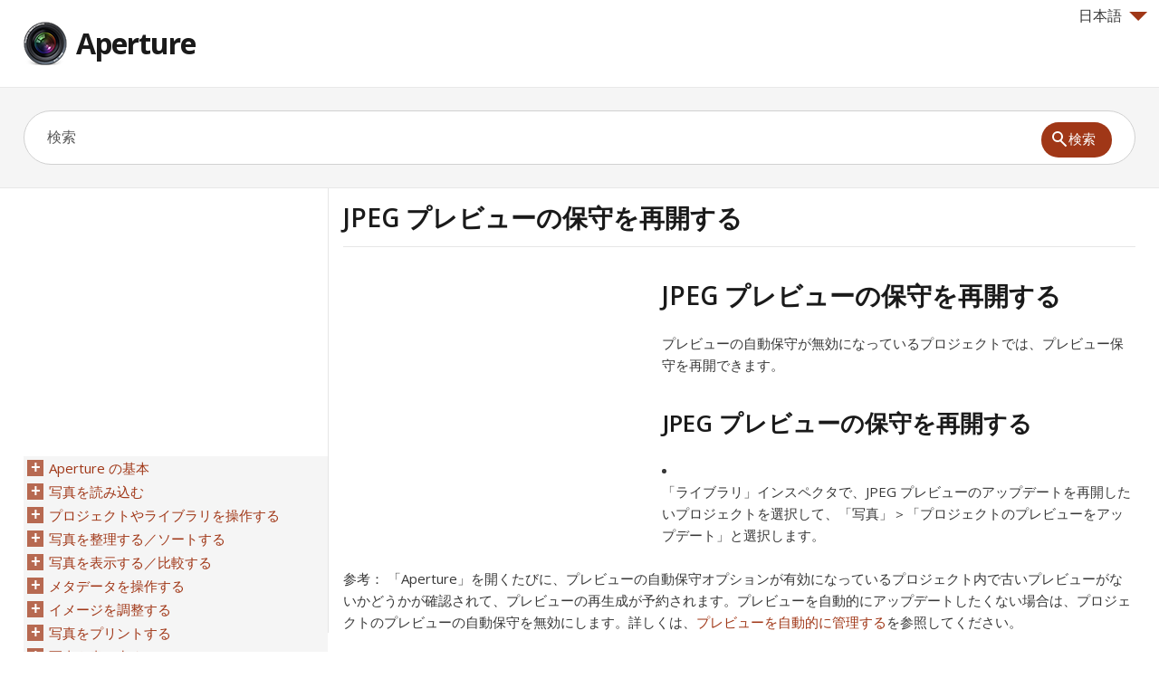

--- FILE ---
content_type: text/html; charset=UTF-8
request_url: https://aperture.skydocu.com/ja/aperture-%E3%81%AE%E3%83%AF%E3%83%BC%E3%82%AF%E3%82%B9%E3%83%9A%E3%83%BC%E3%82%B9%E3%82%92%E3%82%AB%E3%82%B9%E3%82%BF%E3%83%9E%E3%82%A4%E3%82%BA%E3%81%99%E3%82%8B/%E3%83%97%E3%83%AC%E3%83%93%E3%83%A5%E3%83%BC%E3%82%A4%E3%83%A1%E3%83%BC%E3%82%B8%E3%82%92%E6%93%8D%E4%BD%9C%E3%81%99%E3%82%8B/jpeg-%E3%83%97%E3%83%AC%E3%83%93%E3%83%A5%E3%83%BC%E3%81%AE%E4%BF%9D%E5%AE%88%E3%82%92%E5%86%8D%E9%96%8B%E3%81%99%E3%82%8B/
body_size: 16349
content:
<!DOCTYPE html>
<html lang="ja" xml:lang="ja">
<head>
<meta charset="UTF-8" />
<meta content="width=device-width,minimum-scale=1,maximum-scale=1" name="viewport">
<meta name="format-detection" content="telephone=no">
<meta http-equiv="X-UA-Compatible" content="IE=Edge"/>
<title>JPEG プレビューの保守を再開する, Aperture ヘルプ</title>
<link rel="profile" href="http://gmpg.org/xfn/11" />
<link rel='stylesheet' id='theme-style-css'  href='https://d2nwkt1g6n1fev.cloudfront.net/skydocu/style7.min.css?ver=3.8.41' type='text/css' media='all' />
<link rel='stylesheet' id='theme-font-css'  href='https://fonts.googleapis.com/css?family=Open+Sans:400,400italic,600,700&#038;subset=latin,latin-ext' type='text/css' media='all' />
<!--[if lt IE 9]><script src="https://aperture.skydocu.com/wp-content/themes/knowhow/js/html5.js"></script><![endif]--><!--[if (gte IE 6)&(lte IE 8)]><script src="https://aperture.skydocu.com/wp-content/themes/knowhow/js/selectivizr-min.js"></script><![endif]-->
<!-- All in One SEO Pack 2.1.4 by Michael Torbert of Semper Fi Web Design[272,306] -->
<meta name="description" content="JPEG" />

<meta name="keywords" content="Aperture,Aperture ヘルプ,日本語 Aperture ヘルプ,JPEG プレビューの保守を再開する,Aperture JPEG プレビューの保守を再開する" />

<!-- /all in one seo pack -->
<link rel="shortcut icon" href="https://d2nwkt1g6n1fev.cloudfront.net/skydocu/favicon.ico">
<script data-ad-client="ca-pub-9439148134216892" async src="https://pagead2.googlesyndication.com/pagead/js/adsbygoogle.js"></script>
<script>
  (function(i,s,o,g,r,a,m){i['GoogleAnalyticsObject']=r;i[r]=i[r]||function(){
  (i[r].q=i[r].q||[]).push(arguments)},i[r].l=1*new Date();a=s.createElement(o),
  m=s.getElementsByTagName(o)[0];a.async=1;a.src=g;m.parentNode.insertBefore(a,m)
  })(window,document,'script','//www.google-analytics.com/analytics.js','ga');

  ga('create', 'UA-48112096-1', 'skydocu.com');
  ga('send', 'pageview');

</script></head>
<body class="page page-id-1600 page-child parent-pageid-1594 page-template-default">

<!-- #site-container -->
<div id="site-container" class="clearfix">

<!-- #primary-nav-mobile -->
<!-- <nav id="primary-nav-mobile"> -->
<!-- <a class="menu-toggle clearfix" href="#" onclick="$('#primary-nav-mobile ul').slideToggle('slow');"><div class="nav-btn"></div></a> -->
<!-- <ul> -->
<!-- </ul> -->
<!-- </nav> -->
<!-- /#primary-nav-mobile -->

<!-- #header -->
<header id="site-header" class="clearfix" role="banner">
<div class="container">

<!-- #logo -->
<div class="lang">
<div onClick="return true" onmouseover='$(".lang_layer").show();'><span class="arrow-down"></span>日本語</div>
	<div onmouseleave='$(".lang_layer").hide();' class="lang_layer">
		<button class="lang_close" onclick='$(".lang_layer").hide();'>&times;</button>
		<h5>言語を変更</h5>
		<ul>
			<li><a href="https://aperture.skydocu.com/en/" hreflang="en">English</a></li>
	<li><a href="https://aperture.skydocu.com/de/" hreflang="de">Deutsch</a></li>
	<li><a href="https://aperture.skydocu.com/fr/" hreflang="fr">Français</a></li>
	<li class="current"><a href="https://aperture.skydocu.com/ja/" hreflang="ja">日本語</a></li>
	<li><a href="https://aperture.skydocu.com/zh-cn/" hreflang="zh-cn">简体中文</a></li>
		</ul>
	</div>
</div>
  <div id="logo">
          <a title="Aperture" href="https://aperture.skydocu.com/ja">
            <img alt="Aperture logo" src="https://d2nwkt1g6n1fev.cloudfront.net/skydocu/wp-content/uploads/content/aperture/aperture-logo.png" width="48" height="48">
      Aperture      </a>
       </div>
  <!-- /#logo -->
<!-- #primary-nav -->
<nav id="primary-nav" role="navigation" class="clearfix">
              <ul id="menu-iphone" class="nav sf-menu clearfix">
        </ul>
    </nav>
<!-- #primary-nav -->

</div>
</header>
<!-- /#header -->

<!-- #live-search -->
    <div id="live-search">
    <div class="container">
    <div id="search-wrap">
      <form role="search" method="get" id="searchform" class="clearfix" action="https://aperture.skydocu.com/">
        <input type="text" onfocus="if (this.value == '検索') {this.value = '';}" onblur="if (this.value == '')  {this.value = '検索';}" value="検索" name="s" id="s" autocapitalize="off" autocorrect="off" autocomplete="off" />
        <input type="hidden" value="ja" name="skylang">
        <i class="live-search-loading icon-spinner icon-spin"></i>
        <button type="submit" id="searchsubmit">
                <span class="ico-mglass"></span><span class="stxt">検索</span>
            </button>
      </form>
      </div>
    </div>
    </div>
<!-- /#live-search -->

<!-- #primary -->
<div id="primary" class="sidebar-left clearfix">
<!-- .container -->
<div class="container">

<div id="fluid">
<!-- #content -->
  <section id="content" role="main">

  <!-- #page-header -->
<header id="page-header" class="clearfix">
  <h1 class="page-title">JPEG プレビューの保守を再開する</h1>
  </header>
<!-- /#page-header -->

        <article id="post-1600" class="post-1600 page type-page status-publish">
<div class="adcontent"><script async src="https://pagead2.googlesyndication.com/pagead/js/adsbygoogle.js"></script>
<!-- sky cont -->
<ins class="adsbygoogle"
     style="display:block"
     data-ad-client="ca-pub-9439148134216892"
     data-ad-slot="6755050190"
     data-ad-format="auto"
     data-full-width-responsive="true"></ins>
<script>
     (adsbygoogle = window.adsbygoogle || []).push({});
</script>
</div>      <div class="entry-content blog11 sub-aperture">
        <div lang="ja" id="apd-topic" dir="ltr">
<h1 id="apr52676d33">JPEG プレビューの保守を再開する</h1>
<p class="Para">プレビューの自動保守が無効になっているプロジェクトでは、プレビュー保守を再開できます。</p>
<div class="Task">
<h2 class="Name">
<span class="task-arrow"></span>JPEG プレビューの保守を再開する</h2>
<div id="idm48269409184" class="TaskBody"><ul class="ListSingle"><li class="Item"><p class="Para">「ライブラリ」インスペクタで、JPEG プレビューのアップデートを再開したいプロジェクトを選択して、「写真」＞「プロジェクトのプレビューをアップデート」と選択します。</p></li></ul></div>
</div>
<div class="Alert"><p class="Note"><span class="Note">参考： </span>「Aperture」を開くたびに、プレビューの自動保守オプションが有効になっているプロジェクト内で古いプレビューがないかどうかが確認されて、プレビューの再生成が予約されます。プレビューを自動的にアップデートしたくない場合は、プロジェクトのプレビューの自動保守を無効にします。詳しくは、<a class="urlok" href="http://aperture.skydocu.com/ja/aperture-%e3%81%ae%e3%83%af%e3%83%bc%e3%82%af%e3%82%b9%e3%83%9a%e3%83%bc%e3%82%b9%e3%82%92%e3%82%ab%e3%82%b9%e3%82%bf%e3%83%9e%e3%82%a4%e3%82%ba%e3%81%99%e3%82%8b/%e3%83%97%e3%83%ac%e3%83%93%e3%83%a5%e3%83%bc%e3%82%a4%e3%83%a1%e3%83%bc%e3%82%b8%e3%82%92%e6%93%8d%e4%bd%9c%e3%81%99%e3%82%8b/%e3%83%97%e3%83%ac%e3%83%93%e3%83%a5%e3%83%bc%e3%82%92%e8%87%aa%e5%8b%95%e7%9a%84%e3%81%ab%e7%ae%a1%e7%90%86%e3%81%99%e3%82%8b/">プレビューを自動的に管理する</a>を参照してください。</p></div>
</div>      </div>
<div class="adbottom"><script async src="https://pagead2.googlesyndication.com/pagead/js/adsbygoogle.js"></script>
<!-- sky bot -->
<ins class="adsbygoogle"
     style="display:block"
     data-ad-client="ca-pub-9439148134216892"
     data-ad-slot="6563478508"
     data-ad-format="auto"
     data-full-width-responsive="true"></ins>
<script>
     (adsbygoogle = window.adsbygoogle || []).push({});
</script>

</div>    </article>

    
</section>
<!-- #content -->
</div>

<!-- #sidebar -->
<aside id="sidebar" role="complementary">
<div class="adsidebar"><script async src="https://pagead2.googlesyndication.com/pagead/js/adsbygoogle.js"></script>
<!-- sky sidebar -->
<ins class="adsbygoogle"
     style="display:block"
     data-ad-client="ca-pub-9439148134216892"
     data-ad-slot="4320458547"
     data-ad-format="auto"
     data-full-width-responsive="true"></ins>
<script>
     (adsbygoogle = window.adsbygoogle || []).push({});
</script>
</div>
<div id="sidebar-menu">
		<ul id="treeview" data-curpage="1600">
			<li><a href="https://aperture.skydocu.com/ja/aperture-%e3%81%ae%e5%9f%ba%e6%9c%ac/">Aperture の基本</a>
<ul>
	<li><a href="https://aperture.skydocu.com/ja/aperture-%e3%81%ae%e5%9f%ba%e6%9c%ac/%e3%80%8caperture%e3%80%8d%e3%81%a8%e3%81%af/">「Aperture」とは</a></li>
	<li><a href="https://aperture.skydocu.com/ja/aperture-%e3%81%ae%e5%9f%ba%e6%9c%ac/%e3%83%af%e3%83%bc%e3%82%af%e3%83%95%e3%83%ad%e3%83%bc%e3%81%ae%e6%a6%82%e8%a6%81/">ワークフローの概要</a></li>
	<li><a href="https://aperture.skydocu.com/ja/aperture-%e3%81%ae%e5%9f%ba%e6%9c%ac/%e3%82%a4%e3%83%b3%e3%82%bf%e3%83%bc%e3%83%95%e3%82%a7%e3%82%a4%e3%82%b9%e3%81%ae%e6%a6%82%e8%a6%81/">インターフェイスの概要</a></li>
	<li><a href="https://aperture.skydocu.com/ja/aperture-%e3%81%ae%e5%9f%ba%e6%9c%ac/%e3%80%8caperture%e3%80%8d%e3%81%ae%e5%9f%ba%e6%9c%ac%e8%a6%81%e7%b4%a0/">「Aperture」の基本要素</a>
<ul>
	<li><a href="https://aperture.skydocu.com/ja/aperture-%e3%81%ae%e5%9f%ba%e6%9c%ac/%e3%80%8caperture%e3%80%8d%e3%81%ae%e5%9f%ba%e6%9c%ac%e8%a6%81%e7%b4%a0/%e6%a6%82%e8%a6%81/">概要</a></li>
	<li><a href="https://aperture.skydocu.com/ja/aperture-%e3%81%ae%e5%9f%ba%e6%9c%ac/%e3%80%8caperture%e3%80%8d%e3%81%ae%e5%9f%ba%e6%9c%ac%e8%a6%81%e7%b4%a0/%e3%82%aa%e3%83%aa%e3%82%b8%e3%83%8a%e3%83%ab%e3%81%a8%e3%81%af/">オリジナルとは</a></li>
	<li><a href="https://aperture.skydocu.com/ja/aperture-%e3%81%ae%e5%9f%ba%e6%9c%ac/%e3%80%8caperture%e3%80%8d%e3%81%ae%e5%9f%ba%e6%9c%ac%e8%a6%81%e7%b4%a0/%e3%83%90%e3%83%bc%e3%82%b8%e3%83%a7%e3%83%b3%e3%81%a8%e3%81%af/">バージョンとは</a></li>
	<li><a href="https://aperture.skydocu.com/ja/aperture-%e3%81%ae%e5%9f%ba%e6%9c%ac/%e3%80%8caperture%e3%80%8d%e3%81%ae%e5%9f%ba%e6%9c%ac%e8%a6%81%e7%b4%a0/%e3%83%97%e3%83%ad%e3%82%b8%e3%82%a7%e3%82%af%e3%83%88%e3%81%a8%e3%81%af/">プロジェクトとは</a></li>
	<li><a href="https://aperture.skydocu.com/ja/aperture-%e3%81%ae%e5%9f%ba%e6%9c%ac/%e3%80%8caperture%e3%80%8d%e3%81%ae%e5%9f%ba%e6%9c%ac%e8%a6%81%e7%b4%a0/%e3%82%a2%e3%83%ab%e3%83%90%e3%83%a0%e3%81%a8%e3%81%af/">アルバムとは</a></li>
	<li><a href="https://aperture.skydocu.com/ja/aperture-%e3%81%ae%e5%9f%ba%e6%9c%ac/%e3%80%8caperture%e3%80%8d%e3%81%ae%e5%9f%ba%e6%9c%ac%e8%a6%81%e7%b4%a0/%e3%83%95%e3%82%a9%e3%83%ab%e3%83%80%e3%81%a8%e3%81%af/">フォルダとは</a></li>
	<li><a href="https://aperture.skydocu.com/ja/aperture-%e3%81%ae%e5%9f%ba%e6%9c%ac/%e3%80%8caperture%e3%80%8d%e3%81%ae%e5%9f%ba%e6%9c%ac%e8%a6%81%e7%b4%a0/%e3%83%a9%e3%82%a4%e3%83%96%e3%83%a9%e3%83%aa%e3%81%a8%e3%81%af/">ライブラリとは</a></li>
	<li><a href="https://aperture.skydocu.com/ja/aperture-%e3%81%ae%e5%9f%ba%e6%9c%ac/%e3%80%8caperture%e3%80%8d%e3%81%ae%e5%9f%ba%e6%9c%ac%e8%a6%81%e7%b4%a0/%e7%ae%a1%e7%90%86%e3%81%95%e3%82%8c%e3%81%9f%e3%82%a4%e3%83%a1%e3%83%bc%e3%82%b8%e3%81%8a%e3%82%88%e3%81%b3%e5%8f%82%e7%85%a7%e3%82%a4%e3%83%a1%e3%83%bc%e3%82%b8%e3%81%a8%e3%81%af/">管理されたイメージおよび参照イメージとは</a></li>
	<li><a href="https://aperture.skydocu.com/ja/aperture-%e3%81%ae%e5%9f%ba%e6%9c%ac/%e3%80%8caperture%e3%80%8d%e3%81%ae%e5%9f%ba%e6%9c%ac%e8%a6%81%e7%b4%a0/%e3%80%8caperture%e3%80%8d%e3%81%ae%e3%82%b4%e3%83%9f%e7%ae%b1%e3%81%a8%e3%81%af/">「Aperture」のゴミ箱とは</a></li>
	<li><a href="https://aperture.skydocu.com/ja/aperture-%e3%81%ae%e5%9f%ba%e6%9c%ac/%e3%80%8caperture%e3%80%8d%e3%81%ae%e5%9f%ba%e6%9c%ac%e8%a6%81%e7%b4%a0/%e3%83%9c%e3%83%bc%e3%83%ab%e3%83%88%e3%81%a8%e3%81%af/">ボールトとは</a></li>
</ul>
</li>
	<li><a href="https://aperture.skydocu.com/ja/aperture-%e3%81%ae%e5%9f%ba%e6%9c%ac/%e3%81%af%e3%81%98%e3%82%81%e3%81%a6%e3%80%8caperture%e3%80%8d%e3%82%92%e9%96%8b%e3%81%8f/">はじめて「Aperture」を開く</a></li>
</ul>
</li>
	<li><a href="https://aperture.skydocu.com/ja/%e5%86%99%e7%9c%9f%e3%82%92%e8%aa%ad%e3%81%bf%e8%be%bc%e3%82%80/">写真を読み込む</a>
<ul>
	<li><a href="https://aperture.skydocu.com/ja/%e5%86%99%e7%9c%9f%e3%82%92%e8%aa%ad%e3%81%bf%e8%be%bc%e3%82%80/%e6%a6%82%e8%a6%81/">概要</a></li>
	<li><a href="https://aperture.skydocu.com/ja/%e5%86%99%e7%9c%9f%e3%82%92%e8%aa%ad%e3%81%bf%e8%be%bc%e3%82%80/%e8%aa%ad%e3%81%bf%e8%be%bc%e3%82%81%e3%82%8b%e3%83%95%e3%82%a1%e3%82%a4%e3%83%ab%e3%83%95%e3%82%a9%e3%83%bc%e3%83%9e%e3%83%83%e3%83%88/">読み込めるファイルフォーマット</a></li>
	<li><a href="https://aperture.skydocu.com/ja/%e5%86%99%e7%9c%9f%e3%82%92%e8%aa%ad%e3%81%bf%e8%be%bc%e3%82%80/%e8%aa%ad%e3%81%bf%e8%be%bc%e3%81%bf%e3%81%ae%e6%96%b9%e6%b3%95%e3%82%92%e8%a8%88%e7%94%bb%e3%81%99%e3%82%8b/">読み込みの方法を計画する</a></li>
	<li><a href="https://aperture.skydocu.com/ja/%e5%86%99%e7%9c%9f%e3%82%92%e8%aa%ad%e3%81%bf%e8%be%bc%e3%82%80/%e3%82%ab%e3%83%a1%e3%83%a9%e3%80%81%e3%82%ab%e3%83%bc%e3%83%89%e3%83%aa%e3%83%bc%e3%83%80%e3%83%bc%e3%80%81%e3%81%be%e3%81%9f%e3%81%af%e3%83%87%e3%83%90%e3%82%a4%e3%82%b9%e3%81%8b%e3%82%89%e8%aa%ad/">カメラ、カードリーダー、またはデバイスから読み込む</a></li>
	<li><a href="https://aperture.skydocu.com/ja/%e5%86%99%e7%9c%9f%e3%82%92%e8%aa%ad%e3%81%bf%e8%be%bc%e3%82%80/%e8%aa%ad%e3%81%bf%e8%be%bc%e3%81%bf%e3%82%aa%e3%83%97%e3%82%b7%e3%83%a7%e3%83%b3%e3%82%92%e8%bf%bd%e5%8a%a0%e3%81%99%e3%82%8b/">読み込みオプションを追加する</a>
<ul>
	<li><a href="https://aperture.skydocu.com/ja/%e5%86%99%e7%9c%9f%e3%82%92%e8%aa%ad%e3%81%bf%e8%be%bc%e3%82%80/%e8%aa%ad%e3%81%bf%e8%be%bc%e3%81%bf%e3%82%aa%e3%83%97%e3%82%b7%e3%83%a7%e3%83%b3%e3%82%92%e8%bf%bd%e5%8a%a0%e3%81%99%e3%82%8b/%e6%a6%82%e8%a6%81/">概要</a></li>
	<li><a href="https://aperture.skydocu.com/ja/%e5%86%99%e7%9c%9f%e3%82%92%e8%aa%ad%e3%81%bf%e8%be%bc%e3%82%80/%e8%aa%ad%e3%81%bf%e8%be%bc%e3%81%bf%e3%82%aa%e3%83%97%e3%82%b7%e3%83%a7%e3%83%b3%e3%82%92%e8%bf%bd%e5%8a%a0%e3%81%99%e3%82%8b/%e3%83%95%e3%82%a1%e3%82%a4%e3%83%ab%e6%83%85%e5%a0%b1%e3%82%92%e8%a1%a8%e7%a4%ba%e3%81%99%e3%82%8b/">ファイル情報を表示する</a></li>
	<li><a href="https://aperture.skydocu.com/ja/%e5%86%99%e7%9c%9f%e3%82%92%e8%aa%ad%e3%81%bf%e8%be%bc%e3%82%80/%e8%aa%ad%e3%81%bf%e8%be%bc%e3%81%bf%e3%82%aa%e3%83%97%e3%82%b7%e3%83%a7%e3%83%b3%e3%82%92%e8%bf%bd%e5%8a%a0%e3%81%99%e3%82%8b/%e8%aa%ad%e3%81%bf%e8%be%bc%e3%82%93%e3%81%a0%e5%86%99%e7%9c%9f%e3%81%ab%e8%87%aa%e5%8b%95%e7%9a%84%e3%81%ab%e5%90%8d%e5%89%8d%e3%82%92%e4%bb%98%e3%81%91%e3%82%8b/">読み込んだ写真に自動的に名前を付ける</a></li>
	<li><a href="https://aperture.skydocu.com/ja/%e5%86%99%e7%9c%9f%e3%82%92%e8%aa%ad%e3%81%bf%e8%be%bc%e3%82%80/%e8%aa%ad%e3%81%bf%e8%be%bc%e3%81%bf%e3%82%aa%e3%83%97%e3%82%b7%e3%83%a7%e3%83%b3%e3%82%92%e8%bf%bd%e5%8a%a0%e3%81%99%e3%82%8b/%e8%aa%ad%e3%81%bf%e8%be%bc%e3%81%bf%e6%99%82%e3%81%ab%e6%99%82%e9%96%93%e5%b8%af%e3%81%ae%e3%83%87%e3%83%bc%e3%82%bf%e3%82%92%e8%aa%bf%e6%95%b4%e3%81%99%e3%82%8b/">読み込み時に時間帯のデータを調整する</a></li>
	<li><a href="https://aperture.skydocu.com/ja/%e5%86%99%e7%9c%9f%e3%82%92%e8%aa%ad%e3%81%bf%e8%be%bc%e3%82%80/%e8%aa%ad%e3%81%bf%e8%be%bc%e3%81%bf%e3%82%aa%e3%83%97%e3%82%b7%e3%83%a7%e3%83%b3%e3%82%92%e8%bf%bd%e5%8a%a0%e3%81%99%e3%82%8b/%e8%aa%ad%e3%81%bf%e8%be%bc%e3%81%bf%e6%99%82%e3%81%ab%e3%83%a1%e3%82%bf%e3%83%87%e3%83%bc%e3%82%bf%e3%82%92%e8%bf%bd%e5%8a%a0%e3%81%99%e3%82%8b/">読み込み時にメタデータを追加する</a></li>
	<li><a href="https://aperture.skydocu.com/ja/%e5%86%99%e7%9c%9f%e3%82%92%e8%aa%ad%e3%81%bf%e8%be%bc%e3%82%80/%e8%aa%ad%e3%81%bf%e8%be%bc%e3%81%bf%e3%82%aa%e3%83%97%e3%82%b7%e3%83%a7%e3%83%b3%e3%82%92%e8%bf%bd%e5%8a%a0%e3%81%99%e3%82%8b/%e8%aa%ad%e3%81%bf%e8%be%bc%e3%81%bf%e6%99%82%e3%81%ab%e3%82%a8%e3%83%95%e3%82%a7%e3%82%af%e3%83%88%e3%82%92%e9%81%a9%e7%94%a8%e3%81%99%e3%82%8b/">読み込み時にエフェクトを適用する</a></li>
	<li><a href="https://aperture.skydocu.com/ja/%e5%86%99%e7%9c%9f%e3%82%92%e8%aa%ad%e3%81%bf%e8%be%bc%e3%82%80/%e8%aa%ad%e3%81%bf%e8%be%bc%e3%81%bf%e3%82%aa%e3%83%97%e3%82%b7%e3%83%a7%e3%83%b3%e3%82%92%e8%bf%bd%e5%8a%a0%e3%81%99%e3%82%8b/%e3%83%95%e3%82%a1%e3%82%a4%e3%83%ab%e3%82%92%e8%aa%ad%e3%81%bf%e8%be%bc%e3%82%80%e3%81%a8%e3%81%8d%e3%81%ab%e3%82%bf%e3%82%a4%e3%83%97%e3%81%ab%e5%9f%ba%e3%81%a5%e3%81%84%e3%81%a6%e7%b5%9e%e3%82%8a/">ファイルを読み込むときにタイプに基づいて絞り込む</a></li>
	<li><a href="https://aperture.skydocu.com/ja/%e5%86%99%e7%9c%9f%e3%82%92%e8%aa%ad%e3%81%bf%e8%be%bc%e3%82%80/%e8%aa%ad%e3%81%bf%e8%be%bc%e3%81%bf%e3%82%aa%e3%83%97%e3%82%b7%e3%83%a7%e3%83%b3%e3%82%92%e8%bf%bd%e5%8a%a0%e3%81%99%e3%82%8b/raw-%ef%bc%8b-jpeg-%e3%82%a4%e3%83%a1%e3%83%bc%e3%82%b8%e3%81%ae%e3%83%9a%e3%82%a2%e3%82%92%e8%aa%ad%e3%81%bf%e8%be%bc%e3%82%80/">RAW ＋ JPEG イメージのペアを読み込む</a></li>
	<li><a href="https://aperture.skydocu.com/ja/%e5%86%99%e7%9c%9f%e3%82%92%e8%aa%ad%e3%81%bf%e8%be%bc%e3%82%80/%e8%aa%ad%e3%81%bf%e8%be%bc%e3%81%bf%e3%82%aa%e3%83%97%e3%82%b7%e3%83%a7%e3%83%b3%e3%82%92%e8%bf%bd%e5%8a%a0%e3%81%99%e3%82%8b/%e8%aa%ad%e3%81%bf%e8%be%bc%e3%81%bf%e6%99%82%e3%81%ab-applescript-%e3%82%a2%e3%82%af%e3%82%b7%e3%83%a7%e3%83%b3%e3%82%92%e4%bd%bf%e7%94%a8%e3%81%99%e3%82%8b/">読み込み時に AppleScript アクションを使用する</a></li>
	<li><a href="https://aperture.skydocu.com/ja/%e5%86%99%e7%9c%9f%e3%82%92%e8%aa%ad%e3%81%bf%e8%be%bc%e3%82%80/%e8%aa%ad%e3%81%bf%e8%be%bc%e3%81%bf%e3%82%aa%e3%83%97%e3%82%b7%e3%83%a7%e3%83%b3%e3%82%92%e8%bf%bd%e5%8a%a0%e3%81%99%e3%82%8b/%e8%aa%ad%e3%81%bf%e8%be%bc%e3%81%bf%e6%99%82%e3%81%ab%e8%87%aa%e5%8b%95%e7%9a%84%e3%81%ab%e3%83%95%e3%82%a1%e3%82%a4%e3%83%ab%e3%82%92%e3%83%90%e3%83%83%e3%82%af%e3%82%a2%e3%83%83%e3%83%97%e3%81%99/">読み込み時に自動的にファイルをバックアップする</a></li>
	<li><a href="https://aperture.skydocu.com/ja/%e5%86%99%e7%9c%9f%e3%82%92%e8%aa%ad%e3%81%bf%e8%be%bc%e3%82%80/%e8%aa%ad%e3%81%bf%e8%be%bc%e3%81%bf%e3%82%aa%e3%83%97%e3%82%b7%e3%83%a7%e3%83%b3%e3%82%92%e8%bf%bd%e5%8a%a0%e3%81%99%e3%82%8b/%e8%aa%ad%e3%81%bf%e8%be%bc%e3%81%bf%e3%82%aa%e3%83%97%e3%82%b7%e3%83%a7%e3%83%b3%e3%82%92%e3%83%aa%e3%82%bb%e3%83%83%e3%83%88%e3%81%99%e3%82%8b/">読み込みオプションをリセットする</a></li>
</ul>
</li>
	<li><a href="https://aperture.skydocu.com/ja/%e5%86%99%e7%9c%9f%e3%82%92%e8%aa%ad%e3%81%bf%e8%be%bc%e3%82%80/%e3%83%95%e3%82%a1%e3%82%a4%e3%83%ab%e3%81%ae%e3%83%95%e3%82%a9%e3%83%ab%e3%83%80%e3%82%92-finder-%e3%81%8b%e3%82%89%e8%aa%ad%e3%81%bf%e8%be%bc%e3%82%80/">ファイルのフォルダを Finder から読み込む</a></li>
	<li><a href="https://aperture.skydocu.com/ja/%e5%86%99%e7%9c%9f%e3%82%92%e8%aa%ad%e3%81%bf%e8%be%bc%e3%82%80/%e5%8f%82%e7%85%a7%e3%82%a4%e3%83%a1%e3%83%bc%e3%82%b8%e3%81%ae%e3%82%aa%e3%83%aa%e3%82%b8%e3%83%8a%e3%83%ab%e3%82%92%e3%83%95%e3%82%a9%e3%83%ab%e3%83%80%e3%81%ab%e8%aa%ad%e3%81%bf%e8%be%bc%e3%82%80/">参照イメージのオリジナルをフォルダに読み込む</a></li>
	<li><a href="https://aperture.skydocu.com/ja/%e5%86%99%e7%9c%9f%e3%82%92%e8%aa%ad%e3%81%bf%e8%be%bc%e3%82%80/%e4%bd%9c%e6%a5%ad%e3%82%92%e3%81%97%e3%81%aa%e3%81%8c%e3%82%89%e5%86%99%e7%9c%9f%e3%82%92%e5%8f%96%e3%82%8a%e8%be%bc%e3%82%80/">作業をしながら写真を取り込む</a></li>
	<li><a href="https://aperture.skydocu.com/ja/%e5%86%99%e7%9c%9f%e3%82%92%e8%aa%ad%e3%81%bf%e8%be%bc%e3%82%80/%e3%82%aa%e3%83%bc%e3%83%87%e3%82%a3%e3%82%aa%e6%b7%bb%e4%bb%98%e3%83%95%e3%82%a1%e3%82%a4%e3%83%ab%e3%82%92%e3%82%a4%e3%83%a1%e3%83%bc%e3%82%b8%e3%83%95%e3%82%a1%e3%82%a4%e3%83%ab%e3%81%ab%e8%bf%bd/">オーディオ添付ファイルをイメージファイルに追加する</a></li>
	<li><a href="https://aperture.skydocu.com/ja/%e5%86%99%e7%9c%9f%e3%82%92%e8%aa%ad%e3%81%bf%e8%be%bc%e3%82%80/%e7%ae%a1%e7%90%86%e3%81%95%e3%82%8c%e3%81%9f%e3%83%95%e3%82%a1%e3%82%a4%e3%83%ab%e3%81%8c%e3%80%8caperture%e3%80%8d%e3%81%a7%e4%bf%9d%e5%ad%98%e3%81%95%e3%82%8c%e3%82%8b%e5%a0%b4%e6%89%80/">管理されたファイルが「Aperture」で保存される場所</a></li>
	<li><a href="https://aperture.skydocu.com/ja/%e5%86%99%e7%9c%9f%e3%82%92%e8%aa%ad%e3%81%bf%e8%be%bc%e3%82%80/%e4%bb%a5%e5%89%8d%e3%81%ae%e3%83%90%e3%83%bc%e3%82%b8%e3%83%a7%e3%83%b3%e3%81%ae%e3%80%8caperture%e3%80%8d%e3%81%8b%e3%82%89%e5%86%99%e7%9c%9f%e3%82%92%e5%86%8d%e5%87%a6%e7%90%86%e3%81%99%e3%82%8b/">以前のバージョンの「Aperture」から写真を再処理する</a></li>
</ul>
</li>
	<li><a href="https://aperture.skydocu.com/ja/%e3%83%97%e3%83%ad%e3%82%b8%e3%82%a7%e3%82%af%e3%83%88%e3%82%84%e3%83%a9%e3%82%a4%e3%83%96%e3%83%a9%e3%83%aa%e3%82%92%e6%93%8d%e4%bd%9c%e3%81%99%e3%82%8b/">プロジェクトやライブラリを操作する</a>
<ul>
	<li><a href="https://aperture.skydocu.com/ja/%e3%83%97%e3%83%ad%e3%82%b8%e3%82%a7%e3%82%af%e3%83%88%e3%82%84%e3%83%a9%e3%82%a4%e3%83%96%e3%83%a9%e3%83%aa%e3%82%92%e6%93%8d%e4%bd%9c%e3%81%99%e3%82%8b/%e3%80%8c%e3%83%a9%e3%82%a4%e3%83%96%e3%83%a9%e3%83%aa%e3%80%8d%e3%82%a4%e3%83%b3%e3%82%b9%e3%83%9a%e3%82%af%e3%82%bf%e5%86%85%e3%81%ae%e9%a0%85%e7%9b%ae%e3%82%92%e6%95%b4%e7%90%86%e3%81%99%e3%82%8b/">「ライブラリ」インスペクタ内の項目を整理する</a>
<ul>
	<li><a href="https://aperture.skydocu.com/ja/%e3%83%97%e3%83%ad%e3%82%b8%e3%82%a7%e3%82%af%e3%83%88%e3%82%84%e3%83%a9%e3%82%a4%e3%83%96%e3%83%a9%e3%83%aa%e3%82%92%e6%93%8d%e4%bd%9c%e3%81%99%e3%82%8b/%e3%80%8c%e3%83%a9%e3%82%a4%e3%83%96%e3%83%a9%e3%83%aa%e3%80%8d%e3%82%a4%e3%83%b3%e3%82%b9%e3%83%9a%e3%82%af%e3%82%bf%e5%86%85%e3%81%ae%e9%a0%85%e7%9b%ae%e3%82%92%e6%95%b4%e7%90%86%e3%81%99%e3%82%8b/%e6%a6%82%e8%a6%81/">概要</a></li>
	<li><a href="https://aperture.skydocu.com/ja/%e3%83%97%e3%83%ad%e3%82%b8%e3%82%a7%e3%82%af%e3%83%88%e3%82%84%e3%83%a9%e3%82%a4%e3%83%96%e3%83%a9%e3%83%aa%e3%82%92%e6%93%8d%e4%bd%9c%e3%81%99%e3%82%8b/%e3%80%8c%e3%83%a9%e3%82%a4%e3%83%96%e3%83%a9%e3%83%aa%e3%80%8d%e3%82%a4%e3%83%b3%e3%82%b9%e3%83%9a%e3%82%af%e3%82%bf%e5%86%85%e3%81%ae%e9%a0%85%e7%9b%ae%e3%82%92%e6%95%b4%e7%90%86%e3%81%99%e3%82%8b/%e9%a0%85%e7%9b%ae%e3%82%92%e4%bd%9c%e6%88%90%e3%81%99%e3%82%8b%ef%bc%8f%e9%a0%85%e7%9b%ae%e3%81%ab%e5%90%8d%e5%89%8d%e3%82%92%e4%bb%98%e3%81%91%e3%82%8b/">項目を作成する／項目に名前を付ける</a></li>
	<li><a href="https://aperture.skydocu.com/ja/%e3%83%97%e3%83%ad%e3%82%b8%e3%82%a7%e3%82%af%e3%83%88%e3%82%84%e3%83%a9%e3%82%a4%e3%83%96%e3%83%a9%e3%83%aa%e3%82%92%e6%93%8d%e4%bd%9c%e3%81%99%e3%82%8b/%e3%80%8c%e3%83%a9%e3%82%a4%e3%83%96%e3%83%a9%e3%83%aa%e3%80%8d%e3%82%a4%e3%83%b3%e3%82%b9%e3%83%9a%e3%82%af%e3%82%bf%e5%86%85%e3%81%ae%e9%a0%85%e7%9b%ae%e3%82%92%e6%95%b4%e7%90%86%e3%81%99%e3%82%8b/%e9%a0%85%e7%9b%ae%e3%82%92%e9%96%8b%e3%81%8f%ef%bc%8f%e9%96%89%e3%81%98%e3%82%8b/">項目を開く／閉じる</a></li>
	<li><a href="https://aperture.skydocu.com/ja/%e3%83%97%e3%83%ad%e3%82%b8%e3%82%a7%e3%82%af%e3%83%88%e3%82%84%e3%83%a9%e3%82%a4%e3%83%96%e3%83%a9%e3%83%aa%e3%82%92%e6%93%8d%e4%bd%9c%e3%81%99%e3%82%8b/%e3%80%8c%e3%83%a9%e3%82%a4%e3%83%96%e3%83%a9%e3%83%aa%e3%80%8d%e3%82%a4%e3%83%b3%e3%82%b9%e3%83%9a%e3%82%af%e3%82%bf%e5%86%85%e3%81%ae%e9%a0%85%e7%9b%ae%e3%82%92%e6%95%b4%e7%90%86%e3%81%99%e3%82%8b/%e9%a0%85%e7%9b%ae%e3%82%92%e4%b8%a6%e3%81%b9%e6%9b%bf%e3%81%88%e3%82%8b/">項目を並べ替える</a></li>
	<li><a href="https://aperture.skydocu.com/ja/%e3%83%97%e3%83%ad%e3%82%b8%e3%82%a7%e3%82%af%e3%83%88%e3%82%84%e3%83%a9%e3%82%a4%e3%83%96%e3%83%a9%e3%83%aa%e3%82%92%e6%93%8d%e4%bd%9c%e3%81%99%e3%82%8b/%e3%80%8c%e3%83%a9%e3%82%a4%e3%83%96%e3%83%a9%e3%83%aa%e3%80%8d%e3%82%a4%e3%83%b3%e3%82%b9%e3%83%9a%e3%82%af%e3%82%bf%e5%86%85%e3%81%ae%e9%a0%85%e7%9b%ae%e3%82%92%e6%95%b4%e7%90%86%e3%81%99%e3%82%8b/%e3%82%88%e3%81%8f%e4%bd%bf%e3%81%86%e9%a0%85%e7%9b%ae%e3%82%92%e4%bd%9c%e6%88%90%e3%81%99%e3%82%8b%ef%bc%8f%e8%a1%a8%e7%a4%ba%e3%81%99%e3%82%8b/">よく使う項目を作成する／表示する</a></li>
</ul>
</li>
	<li><a href="https://aperture.skydocu.com/ja/%e3%83%97%e3%83%ad%e3%82%b8%e3%82%a7%e3%82%af%e3%83%88%e3%82%84%e3%83%a9%e3%82%a4%e3%83%96%e3%83%a9%e3%83%aa%e3%82%92%e6%93%8d%e4%bd%9c%e3%81%99%e3%82%8b/%e3%80%8caperture%e3%80%8d%e3%81%ae%e3%82%b4%e3%83%9f%e7%ae%b1%e3%82%92%e6%93%8d%e4%bd%9c%e3%81%99%e3%82%8b/">「Aperture」のゴミ箱を操作する</a></li>
	<li><a href="https://aperture.skydocu.com/ja/%e3%83%97%e3%83%ad%e3%82%b8%e3%82%a7%e3%82%af%e3%83%88%e3%82%84%e3%83%a9%e3%82%a4%e3%83%96%e3%83%a9%e3%83%aa%e3%82%92%e6%93%8d%e4%bd%9c%e3%81%99%e3%82%8b/%e3%83%a9%e3%82%a4%e3%83%96%e3%83%a9%e3%83%aa%e3%83%95%e3%82%a1%e3%82%a4%e3%83%ab%e3%82%92%e6%93%8d%e4%bd%9c%e3%81%99%e3%82%8b/">ライブラリファイルを操作する</a>
<ul>
	<li><a href="https://aperture.skydocu.com/ja/%e3%83%97%e3%83%ad%e3%82%b8%e3%82%a7%e3%82%af%e3%83%88%e3%82%84%e3%83%a9%e3%82%a4%e3%83%96%e3%83%a9%e3%83%aa%e3%82%92%e6%93%8d%e4%bd%9c%e3%81%99%e3%82%8b/%e3%83%a9%e3%82%a4%e3%83%96%e3%83%a9%e3%83%aa%e3%83%95%e3%82%a1%e3%82%a4%e3%83%ab%e3%82%92%e6%93%8d%e4%bd%9c%e3%81%99%e3%82%8b/%e6%96%b0%e3%81%97%e3%81%84%e3%83%a9%e3%82%a4%e3%83%96%e3%83%a9%e3%83%aa%e3%82%92%e4%bd%9c%e6%88%90%e3%81%99%e3%82%8b/">新しいライブラリを作成する</a></li>
	<li><a href="https://aperture.skydocu.com/ja/%e3%83%97%e3%83%ad%e3%82%b8%e3%82%a7%e3%82%af%e3%83%88%e3%82%84%e3%83%a9%e3%82%a4%e3%83%96%e3%83%a9%e3%83%aa%e3%82%92%e6%93%8d%e4%bd%9c%e3%81%99%e3%82%8b/%e3%83%a9%e3%82%a4%e3%83%96%e3%83%a9%e3%83%aa%e3%83%95%e3%82%a1%e3%82%a4%e3%83%ab%e3%82%92%e6%93%8d%e4%bd%9c%e3%81%99%e3%82%8b/%e3%81%9d%e3%81%ae%e4%bb%96%e3%81%ae%e3%83%a9%e3%82%a4%e3%83%96%e3%83%a9%e3%83%aa%e3%82%92%e8%a1%a8%e7%a4%ba%e3%81%99%e3%82%8b/">その他のライブラリを表示する</a></li>
	<li><a href="https://aperture.skydocu.com/ja/%e3%83%97%e3%83%ad%e3%82%b8%e3%82%a7%e3%82%af%e3%83%88%e3%82%84%e3%83%a9%e3%82%a4%e3%83%96%e3%83%a9%e3%83%aa%e3%82%92%e6%93%8d%e4%bd%9c%e3%81%99%e3%82%8b/%e3%83%a9%e3%82%a4%e3%83%96%e3%83%a9%e3%83%aa%e3%83%95%e3%82%a1%e3%82%a4%e3%83%ab%e3%82%92%e6%93%8d%e4%bd%9c%e3%81%99%e3%82%8b/%e3%83%a9%e3%82%a4%e3%83%96%e3%83%a9%e3%83%aa%e3%82%92%e7%b5%90%e5%90%88%e3%81%99%e3%82%8b/">ライブラリを結合する</a></li>
	<li><a href="https://aperture.skydocu.com/ja/%e3%83%97%e3%83%ad%e3%82%b8%e3%82%a7%e3%82%af%e3%83%88%e3%82%84%e3%83%a9%e3%82%a4%e3%83%96%e3%83%a9%e3%83%aa%e3%82%92%e6%93%8d%e4%bd%9c%e3%81%99%e3%82%8b/%e3%83%a9%e3%82%a4%e3%83%96%e3%83%a9%e3%83%aa%e3%83%95%e3%82%a1%e3%82%a4%e3%83%ab%e3%82%92%e6%93%8d%e4%bd%9c%e3%81%99%e3%82%8b/%e3%80%8ciphoto%e3%80%8d%e3%81%a7%e3%83%a9%e3%82%a4%e3%83%96%e3%83%a9%e3%83%aa%e3%82%92%e9%96%8b%e3%81%8f/">「iPhoto」でライブラリを開く</a></li>
</ul>
</li>
	<li><a href="https://aperture.skydocu.com/ja/%e3%83%97%e3%83%ad%e3%82%b8%e3%82%a7%e3%82%af%e3%83%88%e3%82%84%e3%83%a9%e3%82%a4%e3%83%96%e3%83%a9%e3%83%aa%e3%82%92%e6%93%8d%e4%bd%9c%e3%81%99%e3%82%8b/%e3%83%97%e3%83%ad%e3%82%b8%e3%82%a7%e3%82%af%e3%83%88%e3%82%92%e6%93%8d%e4%bd%9c%e3%81%99%e3%82%8b/">プロジェクトを操作する</a>
<ul>
	<li><a href="https://aperture.skydocu.com/ja/%e3%83%97%e3%83%ad%e3%82%b8%e3%82%a7%e3%82%af%e3%83%88%e3%82%84%e3%83%a9%e3%82%a4%e3%83%96%e3%83%a9%e3%83%aa%e3%82%92%e6%93%8d%e4%bd%9c%e3%81%99%e3%82%8b/%e3%83%97%e3%83%ad%e3%82%b8%e3%82%a7%e3%82%af%e3%83%88%e3%82%92%e6%93%8d%e4%bd%9c%e3%81%99%e3%82%8b/%e3%83%97%e3%83%ad%e3%82%b8%e3%82%a7%e3%82%af%e3%83%88%e3%82%92%e8%a1%a8%e7%a4%ba%e3%81%99%e3%82%8b/">プロジェクトを表示する</a></li>
	<li><a href="https://aperture.skydocu.com/ja/%e3%83%97%e3%83%ad%e3%82%b8%e3%82%a7%e3%82%af%e3%83%88%e3%82%84%e3%83%a9%e3%82%a4%e3%83%96%e3%83%a9%e3%83%aa%e3%82%92%e6%93%8d%e4%bd%9c%e3%81%99%e3%82%8b/%e3%83%97%e3%83%ad%e3%82%b8%e3%82%a7%e3%82%af%e3%83%88%e3%82%92%e6%93%8d%e4%bd%9c%e3%81%99%e3%82%8b/%e3%83%97%e3%83%ad%e3%82%b8%e3%82%a7%e3%82%af%e3%83%88%e3%82%92%e4%bd%9c%e6%88%90%e3%81%99%e3%82%8b%ef%bc%8f%e5%89%8a%e9%99%a4%e3%81%99%e3%82%8b/">プロジェクトを作成する／削除する</a></li>
	<li><a href="https://aperture.skydocu.com/ja/%e3%83%97%e3%83%ad%e3%82%b8%e3%82%a7%e3%82%af%e3%83%88%e3%82%84%e3%83%a9%e3%82%a4%e3%83%96%e3%83%a9%e3%83%aa%e3%82%92%e6%93%8d%e4%bd%9c%e3%81%99%e3%82%8b/%e3%83%97%e3%83%ad%e3%82%b8%e3%82%a7%e3%82%af%e3%83%88%e3%82%92%e6%93%8d%e4%bd%9c%e3%81%99%e3%82%8b/%e3%83%97%e3%83%ad%e3%82%b8%e3%82%a7%e3%82%af%e3%83%88%e3%82%92%e6%95%b4%e7%90%86%e3%81%99%e3%82%8b/">プロジェクトを整理する</a></li>
	<li><a href="https://aperture.skydocu.com/ja/%e3%83%97%e3%83%ad%e3%82%b8%e3%82%a7%e3%82%af%e3%83%88%e3%82%84%e3%83%a9%e3%82%a4%e3%83%96%e3%83%a9%e3%83%aa%e3%82%92%e6%93%8d%e4%bd%9c%e3%81%99%e3%82%8b/%e3%83%97%e3%83%ad%e3%82%b8%e3%82%a7%e3%82%af%e3%83%88%e3%82%92%e6%93%8d%e4%bd%9c%e3%81%99%e3%82%8b/%e5%86%99%e7%9c%9f%e3%82%92%e3%83%97%e3%83%ad%e3%82%b8%e3%82%a7%e3%82%af%e3%83%88%e3%81%ab%e8%aa%ad%e3%81%bf%e8%be%bc%e3%82%80/">写真をプロジェクトに読み込む</a></li>
	<li><a href="https://aperture.skydocu.com/ja/%e3%83%97%e3%83%ad%e3%82%b8%e3%82%a7%e3%82%af%e3%83%88%e3%82%84%e3%83%a9%e3%82%a4%e3%83%96%e3%83%a9%e3%83%aa%e3%82%92%e6%93%8d%e4%bd%9c%e3%81%99%e3%82%8b/%e3%83%97%e3%83%ad%e3%82%b8%e3%82%a7%e3%82%af%e3%83%88%e3%82%92%e6%93%8d%e4%bd%9c%e3%81%99%e3%82%8b/%e3%83%97%e3%83%ad%e3%82%b8%e3%82%a7%e3%82%af%e3%83%88%e3%82%92%e7%b5%90%e5%90%88%e3%81%99%e3%82%8b/">プロジェクトを結合する</a></li>
	<li><a href="https://aperture.skydocu.com/ja/%e3%83%97%e3%83%ad%e3%82%b8%e3%82%a7%e3%82%af%e3%83%88%e3%82%84%e3%83%a9%e3%82%a4%e3%83%96%e3%83%a9%e3%83%aa%e3%82%92%e6%93%8d%e4%bd%9c%e3%81%99%e3%82%8b/%e3%83%97%e3%83%ad%e3%82%b8%e3%82%a7%e3%82%af%e3%83%88%e3%82%92%e6%93%8d%e4%bd%9c%e3%81%99%e3%82%8b/%e3%83%97%e3%83%ad%e3%82%b8%e3%82%a7%e3%82%af%e3%83%88%e6%a7%8b%e9%80%a0%e3%82%92%e8%a4%87%e8%a3%bd%e3%81%99%e3%82%8b/">プロジェクト構造を複製する</a></li>
</ul>
</li>
	<li><a href="https://aperture.skydocu.com/ja/%e3%83%97%e3%83%ad%e3%82%b8%e3%82%a7%e3%82%af%e3%83%88%e3%82%84%e3%83%a9%e3%82%a4%e3%83%96%e3%83%a9%e3%83%aa%e3%82%92%e6%93%8d%e4%bd%9c%e3%81%99%e3%82%8b/%e5%8f%82%e7%85%a7%e3%82%a4%e3%83%a1%e3%83%bc%e3%82%b8%e3%82%92%e6%93%8d%e4%bd%9c%e3%81%99%e3%82%8b/">参照イメージを操作する</a></li>
	<li><a href="https://aperture.skydocu.com/ja/%e3%83%97%e3%83%ad%e3%82%b8%e3%82%a7%e3%82%af%e3%83%88%e3%82%84%e3%83%a9%e3%82%a4%e3%83%96%e3%83%a9%e3%83%aa%e3%82%92%e6%93%8d%e4%bd%9c%e3%81%99%e3%82%8b/%e3%83%a9%e3%82%a4%e3%83%96%e3%83%a9%e3%83%aa%e3%81%ae%e3%83%90%e3%83%83%e3%82%af%e3%82%a2%e3%83%83%e3%83%97%e3%82%92%e4%bd%9c%e6%88%90%e3%81%99%e3%82%8b/">ライブラリのバックアップを作成する</a>
<ul>
	<li><a href="https://aperture.skydocu.com/ja/%e3%83%97%e3%83%ad%e3%82%b8%e3%82%a7%e3%82%af%e3%83%88%e3%82%84%e3%83%a9%e3%82%a4%e3%83%96%e3%83%a9%e3%83%aa%e3%82%92%e6%93%8d%e4%bd%9c%e3%81%99%e3%82%8b/%e3%83%a9%e3%82%a4%e3%83%96%e3%83%a9%e3%83%aa%e3%81%ae%e3%83%90%e3%83%83%e3%82%af%e3%82%a2%e3%83%83%e3%83%97%e3%82%92%e4%bd%9c%e6%88%90%e3%81%99%e3%82%8b/%e3%83%90%e3%83%83%e3%82%af%e3%82%a2%e3%83%83%e3%83%97%e3%82%b7%e3%82%b9%e3%83%86%e3%83%a0%e3%82%92%e8%a8%88%e7%94%bb%e3%81%99%e3%82%8b/">バックアップシステムを計画する</a></li>
	<li><a href="https://aperture.skydocu.com/ja/%e3%83%97%e3%83%ad%e3%82%b8%e3%82%a7%e3%82%af%e3%83%88%e3%82%84%e3%83%a9%e3%82%a4%e3%83%96%e3%83%a9%e3%83%aa%e3%82%92%e6%93%8d%e4%bd%9c%e3%81%99%e3%82%8b/%e3%83%a9%e3%82%a4%e3%83%96%e3%83%a9%e3%83%aa%e3%81%ae%e3%83%90%e3%83%83%e3%82%af%e3%82%a2%e3%83%83%e3%83%97%e3%82%92%e4%bd%9c%e6%88%90%e3%81%99%e3%82%8b/%e3%83%9c%e3%83%bc%e3%83%ab%e3%83%88%e3%82%92%e4%bd%9c%e6%88%90%e3%81%99%e3%82%8b%ef%bc%8f%e3%82%a2%e3%83%83%e3%83%97%e3%83%87%e3%83%bc%e3%83%88%e3%81%99%e3%82%8b/">ボールトを作成する／アップデートする</a></li>
	<li><a href="https://aperture.skydocu.com/ja/%e3%83%97%e3%83%ad%e3%82%b8%e3%82%a7%e3%82%af%e3%83%88%e3%82%84%e3%83%a9%e3%82%a4%e3%83%96%e3%83%a9%e3%83%aa%e3%82%92%e6%93%8d%e4%bd%9c%e3%81%99%e3%82%8b/%e3%83%a9%e3%82%a4%e3%83%96%e3%83%a9%e3%83%aa%e3%81%ae%e3%83%90%e3%83%83%e3%82%af%e3%82%a2%e3%83%83%e3%83%97%e3%82%92%e4%bd%9c%e6%88%90%e3%81%99%e3%82%8b/%e3%83%9c%e3%83%bc%e3%83%ab%e3%83%88%e3%82%92%e6%8e%a5%e7%b6%9a%e8%a7%a3%e9%99%a4%e3%81%99%e3%82%8b%ef%bc%8f%e5%86%8d%e6%8e%a5%e7%b6%9a%e3%81%99%e3%82%8b/">ボールトを接続解除する／再接続する</a></li>
	<li><a href="https://aperture.skydocu.com/ja/%e3%83%97%e3%83%ad%e3%82%b8%e3%82%a7%e3%82%af%e3%83%88%e3%82%84%e3%83%a9%e3%82%a4%e3%83%96%e3%83%a9%e3%83%aa%e3%82%92%e6%93%8d%e4%bd%9c%e3%81%99%e3%82%8b/%e3%83%a9%e3%82%a4%e3%83%96%e3%83%a9%e3%83%aa%e3%81%ae%e3%83%90%e3%83%83%e3%82%af%e3%82%a2%e3%83%83%e3%83%97%e3%82%92%e4%bd%9c%e6%88%90%e3%81%99%e3%82%8b/aperture-%e3%83%a9%e3%82%a4%e3%83%96%e3%83%a9%e3%83%aa%e3%82%92%e5%be%a9%e5%85%83%e3%81%99%e3%82%8b/">Aperture ライブラリを復元する</a></li>
	<li><a href="https://aperture.skydocu.com/ja/%e3%83%97%e3%83%ad%e3%82%b8%e3%82%a7%e3%82%af%e3%83%88%e3%82%84%e3%83%a9%e3%82%a4%e3%83%96%e3%83%a9%e3%83%aa%e3%82%92%e6%93%8d%e4%bd%9c%e3%81%99%e3%82%8b/%e3%83%a9%e3%82%a4%e3%83%96%e3%83%a9%e3%83%aa%e3%81%ae%e3%83%90%e3%83%83%e3%82%af%e3%82%a2%e3%83%83%e3%83%97%e3%82%92%e4%bd%9c%e6%88%90%e3%81%99%e3%82%8b/aperture-%e3%83%a9%e3%82%a4%e3%83%96%e3%83%a9%e3%83%aa%e3%82%92%e4%bf%ae%e5%be%a9%e3%81%99%e3%82%8b%ef%bc%8f%e5%86%8d%e6%a7%8b%e7%af%89%e3%81%99%e3%82%8b/">Aperture ライブラリを修復する／再構築する</a></li>
</ul>
</li>
</ul>
</li>
	<li><a href="https://aperture.skydocu.com/ja/%e5%86%99%e7%9c%9f%e3%82%92%e6%95%b4%e7%90%86%e3%81%99%e3%82%8b%ef%bc%8f%e3%82%bd%e3%83%bc%e3%83%88%e3%81%99%e3%82%8b/">写真を整理する／ソートする</a>
<ul>
	<li><a href="https://aperture.skydocu.com/ja/%e5%86%99%e7%9c%9f%e3%82%92%e6%95%b4%e7%90%86%e3%81%99%e3%82%8b%ef%bc%8f%e3%82%bd%e3%83%bc%e3%83%88%e3%81%99%e3%82%8b/%e6%a6%82%e8%a6%81/">概要</a></li>
	<li><a href="https://aperture.skydocu.com/ja/%e5%86%99%e7%9c%9f%e3%82%92%e6%95%b4%e7%90%86%e3%81%99%e3%82%8b%ef%bc%8f%e3%82%bd%e3%83%bc%e3%83%88%e3%81%99%e3%82%8b/%e5%86%99%e7%9c%9f%e4%b8%8a%e3%82%92%e3%81%99%e3%81%b0%e3%82%84%e3%81%8f%e7%a7%bb%e5%8b%95%e3%81%97%e3%81%a6%e9%81%b8%e6%8a%9e%e3%81%99%e3%82%8b/">写真上をすばやく移動して選択する</a>
<ul>
	<li><a href="https://aperture.skydocu.com/ja/%e5%86%99%e7%9c%9f%e3%82%92%e6%95%b4%e7%90%86%e3%81%99%e3%82%8b%ef%bc%8f%e3%82%bd%e3%83%bc%e3%83%88%e3%81%99%e3%82%8b/%e5%86%99%e7%9c%9f%e4%b8%8a%e3%82%92%e3%81%99%e3%81%b0%e3%82%84%e3%81%8f%e7%a7%bb%e5%8b%95%e3%81%97%e3%81%a6%e9%81%b8%e6%8a%9e%e3%81%99%e3%82%8b/%e3%83%96%e3%83%a9%e3%82%a6%e3%82%b6%e5%86%85%e3%81%ae%e5%86%99%e7%9c%9f%e4%b8%8a%e3%82%92%e3%81%99%e3%81%b0%e3%82%84%e3%81%8f%e7%a7%bb%e5%8b%95%e3%81%99%e3%82%8b/">ブラウザ内の写真上をすばやく移動する</a></li>
	<li><a href="https://aperture.skydocu.com/ja/%e5%86%99%e7%9c%9f%e3%82%92%e6%95%b4%e7%90%86%e3%81%99%e3%82%8b%ef%bc%8f%e3%82%bd%e3%83%bc%e3%83%88%e3%81%99%e3%82%8b/%e5%86%99%e7%9c%9f%e4%b8%8a%e3%82%92%e3%81%99%e3%81%b0%e3%82%84%e3%81%8f%e7%a7%bb%e5%8b%95%e3%81%97%e3%81%a6%e9%81%b8%e6%8a%9e%e3%81%99%e3%82%8b/%e5%86%99%e7%9c%9f%e3%82%92%e9%81%b8%e6%8a%9e%e3%81%99%e3%82%8b/">写真を選択する</a></li>
	<li><a href="https://aperture.skydocu.com/ja/%e5%86%99%e7%9c%9f%e3%82%92%e6%95%b4%e7%90%86%e3%81%99%e3%82%8b%ef%bc%8f%e3%82%bd%e3%83%bc%e3%83%88%e3%81%99%e3%82%8b/%e5%86%99%e7%9c%9f%e4%b8%8a%e3%82%92%e3%81%99%e3%81%b0%e3%82%84%e3%81%8f%e7%a7%bb%e5%8b%95%e3%81%97%e3%81%a6%e9%81%b8%e6%8a%9e%e3%81%99%e3%82%8b/%e3%82%af%e3%82%a4%e3%83%83%e3%82%af%e3%83%bb%e3%83%97%e3%83%ac%e3%83%93%e3%83%a5%e3%83%bc%e3%83%bb%e3%83%a2%e3%83%bc%e3%83%89%e3%81%a7%e5%86%99%e7%9c%9f%e9%96%93%e3%82%92%e7%a7%bb%e5%8b%95%e3%81%99/">クイック・プレビュー・モードで写真間を移動する</a></li>
</ul>
</li>
	<li><a href="https://aperture.skydocu.com/ja/%e5%86%99%e7%9c%9f%e3%82%92%e6%95%b4%e7%90%86%e3%81%99%e3%82%8b%ef%bc%8f%e3%82%bd%e3%83%bc%e3%83%88%e3%81%99%e3%82%8b/%e3%83%96%e3%83%a9%e3%82%a6%e3%82%b6%e8%a1%a8%e7%a4%ba%e3%82%92%e5%a4%89%e6%9b%b4%e3%81%99%e3%82%8b/">ブラウザ表示を変更する</a>
<ul>
	<li><a href="https://aperture.skydocu.com/ja/%e5%86%99%e7%9c%9f%e3%82%92%e6%95%b4%e7%90%86%e3%81%99%e3%82%8b%ef%bc%8f%e3%82%bd%e3%83%bc%e3%83%88%e3%81%99%e3%82%8b/%e3%83%96%e3%83%a9%e3%82%a6%e3%82%b6%e8%a1%a8%e7%a4%ba%e3%82%92%e5%a4%89%e6%9b%b4%e3%81%99%e3%82%8b/%e3%83%95%e3%82%a3%e3%83%ab%e3%83%a0%e3%82%b9%e3%83%88%e3%83%aa%e3%83%83%e3%83%97%e8%a1%a8%e7%a4%ba%e3%81%a7%e5%86%99%e7%9c%9f%e3%82%92%e6%93%8d%e4%bd%9c%e3%81%99%e3%82%8b/">フィルムストリップ表示で写真を操作する</a></li>
	<li><a href="https://aperture.skydocu.com/ja/%e5%86%99%e7%9c%9f%e3%82%92%e6%95%b4%e7%90%86%e3%81%99%e3%82%8b%ef%bc%8f%e3%82%bd%e3%83%bc%e3%83%88%e3%81%99%e3%82%8b/%e3%83%96%e3%83%a9%e3%82%a6%e3%82%b6%e8%a1%a8%e7%a4%ba%e3%82%92%e5%a4%89%e6%9b%b4%e3%81%99%e3%82%8b/%e3%82%b0%e3%83%aa%e3%83%83%e3%83%89%e8%a1%a8%e7%a4%ba%e3%81%a7%e5%86%99%e7%9c%9f%e3%82%92%e6%93%8d%e4%bd%9c%e3%81%99%e3%82%8b/">グリッド表示で写真を操作する</a></li>
	<li><a href="https://aperture.skydocu.com/ja/%e5%86%99%e7%9c%9f%e3%82%92%e6%95%b4%e7%90%86%e3%81%99%e3%82%8b%ef%bc%8f%e3%82%bd%e3%83%bc%e3%83%88%e3%81%99%e3%82%8b/%e3%83%96%e3%83%a9%e3%82%a6%e3%82%b6%e8%a1%a8%e7%a4%ba%e3%82%92%e5%a4%89%e6%9b%b4%e3%81%99%e3%82%8b/%e3%83%aa%e3%82%b9%e3%83%88%e8%a1%a8%e7%a4%ba%e3%81%a7%e5%86%99%e7%9c%9f%e3%82%92%e6%93%8d%e4%bd%9c%e3%81%99%e3%82%8b/">リスト表示で写真を操作する</a></li>
	<li><a href="https://aperture.skydocu.com/ja/%e5%86%99%e7%9c%9f%e3%82%92%e6%95%b4%e7%90%86%e3%81%99%e3%82%8b%ef%bc%8f%e3%82%bd%e3%83%bc%e3%83%88%e3%81%99%e3%82%8b/%e3%83%96%e3%83%a9%e3%82%a6%e3%82%b6%e8%a1%a8%e7%a4%ba%e3%82%92%e5%a4%89%e6%9b%b4%e3%81%99%e3%82%8b/2-%e3%81%a4%e4%bb%a5%e4%b8%8a%e3%81%ae%e3%83%96%e3%83%a9%e3%82%a6%e3%82%b6%e3%82%92%e9%96%8b%e3%81%84%e3%81%a6%e6%93%8d%e4%bd%9c%e3%81%99%e3%82%8b/">2 つ以上のブラウザを開いて操作する</a></li>
</ul>
</li>
	<li><a href="https://aperture.skydocu.com/ja/%e5%86%99%e7%9c%9f%e3%82%92%e6%95%b4%e7%90%86%e3%81%99%e3%82%8b%ef%bc%8f%e3%82%bd%e3%83%bc%e3%83%88%e3%81%99%e3%82%8b/%e5%86%99%e7%9c%9f%e3%82%92%e8%a8%ad%e5%ae%9a%e3%81%99%e3%82%8b%ef%bc%8f%e9%85%8d%e7%bd%ae%e3%81%99%e3%82%8b/">写真を設定する／配置する</a>
<ul>
	<li><a href="https://aperture.skydocu.com/ja/%e5%86%99%e7%9c%9f%e3%82%92%e6%95%b4%e7%90%86%e3%81%99%e3%82%8b%ef%bc%8f%e3%82%bd%e3%83%bc%e3%83%88%e3%81%99%e3%82%8b/%e5%86%99%e7%9c%9f%e3%82%92%e8%a8%ad%e5%ae%9a%e3%81%99%e3%82%8b%ef%bc%8f%e9%85%8d%e7%bd%ae%e3%81%99%e3%82%8b/%e5%86%99%e7%9c%9f%e3%82%92%e4%b8%a6%e3%81%b9%e6%9b%bf%e3%81%88%e3%82%8b%ef%bc%8f%e3%82%bd%e3%83%bc%e3%83%88%e3%81%99%e3%82%8b/">写真を並べ替える／ソートする</a></li>
	<li><a href="https://aperture.skydocu.com/ja/%e5%86%99%e7%9c%9f%e3%82%92%e6%95%b4%e7%90%86%e3%81%99%e3%82%8b%ef%bc%8f%e3%82%bd%e3%83%bc%e3%83%88%e3%81%99%e3%82%8b/%e5%86%99%e7%9c%9f%e3%82%92%e8%a8%ad%e5%ae%9a%e3%81%99%e3%82%8b%ef%bc%8f%e9%85%8d%e7%bd%ae%e3%81%99%e3%82%8b/%e5%86%99%e7%9c%9f%e3%82%92%e5%9b%9e%e8%bb%a2%e3%81%99%e3%82%8b/">写真を回転する</a></li>
	<li><a href="https://aperture.skydocu.com/ja/%e5%86%99%e7%9c%9f%e3%82%92%e6%95%b4%e7%90%86%e3%81%99%e3%82%8b%ef%bc%8f%e3%82%bd%e3%83%bc%e3%83%88%e3%81%99%e3%82%8b/%e5%86%99%e7%9c%9f%e3%82%92%e8%a8%ad%e5%ae%9a%e3%81%99%e3%82%8b%ef%bc%8f%e9%85%8d%e7%bd%ae%e3%81%99%e3%82%8b/%e5%86%99%e7%9c%9f%e3%81%ae%e3%83%90%e3%83%bc%e3%82%b8%e3%83%a7%e3%83%b3%e3%82%92%e4%bd%9c%e6%88%90%e3%81%99%e3%82%8b/">写真のバージョンを作成する</a></li>
	<li><a href="https://aperture.skydocu.com/ja/%e5%86%99%e7%9c%9f%e3%82%92%e6%95%b4%e7%90%86%e3%81%99%e3%82%8b%ef%bc%8f%e3%82%bd%e3%83%bc%e3%83%88%e3%81%99%e3%82%8b/%e5%86%99%e7%9c%9f%e3%82%92%e8%a8%ad%e5%ae%9a%e3%81%99%e3%82%8b%ef%bc%8f%e9%85%8d%e7%bd%ae%e3%81%99%e3%82%8b/%e5%86%99%e7%9c%9f%e3%82%92%e5%89%8a%e9%99%a4%e3%81%99%e3%82%8b/">写真を削除する</a></li>
	<li><a href="https://aperture.skydocu.com/ja/%e5%86%99%e7%9c%9f%e3%82%92%e6%95%b4%e7%90%86%e3%81%99%e3%82%8b%ef%bc%8f%e3%82%bd%e3%83%bc%e3%83%88%e3%81%99%e3%82%8b/%e5%86%99%e7%9c%9f%e3%82%92%e8%a8%ad%e5%ae%9a%e3%81%99%e3%82%8b%ef%bc%8f%e9%85%8d%e7%bd%ae%e3%81%99%e3%82%8b/%e3%82%aa%e3%83%aa%e3%82%b8%e3%83%8a%e3%83%ab%e3%83%bb%e3%82%a4%e3%83%a1%e3%83%bc%e3%82%b8%e3%83%bb%e3%83%95%e3%82%a1%e3%82%a4%e3%83%ab%e3%81%ae%e5%90%8d%e5%89%8d%e3%82%92%e5%a4%89%e6%9b%b4%e3%81%99/">オリジナル・イメージ・ファイルの名前を変更する</a></li>
	<li><a href="https://aperture.skydocu.com/ja/%e5%86%99%e7%9c%9f%e3%82%92%e6%95%b4%e7%90%86%e3%81%99%e3%82%8b%ef%bc%8f%e3%82%bd%e3%83%bc%e3%83%88%e3%81%99%e3%82%8b/%e5%86%99%e7%9c%9f%e3%82%92%e8%a8%ad%e5%ae%9a%e3%81%99%e3%82%8b%ef%bc%8f%e9%85%8d%e7%bd%ae%e3%81%99%e3%82%8b/%e5%86%99%e7%9c%9f%e3%82%92%e3%83%89%e3%83%a9%e3%83%83%e3%82%b0%e3%81%97%e3%81%a6%e5%88%a5%e3%81%ae%e3%83%97%e3%83%ad%e3%82%b8%e3%82%a7%e3%82%af%e3%83%88%e3%82%84%e3%82%a2%e3%83%ab%e3%83%90%e3%83%a0/">写真をドラッグして別のプロジェクトやアルバムに置く</a></li>
</ul>
</li>
	<li><a href="https://aperture.skydocu.com/ja/%e5%86%99%e7%9c%9f%e3%82%92%e6%95%b4%e7%90%86%e3%81%99%e3%82%8b%ef%bc%8f%e3%82%bd%e3%83%bc%e3%83%88%e3%81%99%e3%82%8b/%e5%86%99%e7%9c%9f%e3%82%92%e3%82%b9%e3%82%bf%e3%83%83%e3%82%af%e3%81%ab%e5%88%86%e9%a1%9e%e3%81%99%e3%82%8b/">写真をスタックに分類する</a>
<ul>
	<li><a href="https://aperture.skydocu.com/ja/%e5%86%99%e7%9c%9f%e3%82%92%e6%95%b4%e7%90%86%e3%81%99%e3%82%8b%ef%bc%8f%e3%82%bd%e3%83%bc%e3%83%88%e3%81%99%e3%82%8b/%e5%86%99%e7%9c%9f%e3%82%92%e3%82%b9%e3%82%bf%e3%83%83%e3%82%af%e3%81%ab%e5%88%86%e9%a1%9e%e3%81%99%e3%82%8b/%e6%a6%82%e8%a6%81/">概要</a></li>
	<li><a href="https://aperture.skydocu.com/ja/%e5%86%99%e7%9c%9f%e3%82%92%e6%95%b4%e7%90%86%e3%81%99%e3%82%8b%ef%bc%8f%e3%82%bd%e3%83%bc%e3%83%88%e3%81%99%e3%82%8b/%e5%86%99%e7%9c%9f%e3%82%92%e3%82%b9%e3%82%bf%e3%83%83%e3%82%af%e3%81%ab%e5%88%86%e9%a1%9e%e3%81%99%e3%82%8b/%e3%82%b9%e3%82%bf%e3%83%83%e3%82%af%e3%82%92%e4%bd%9c%e6%88%90%e3%81%99%e3%82%8b/">スタックを作成する</a></li>
	<li><a href="https://aperture.skydocu.com/ja/%e5%86%99%e7%9c%9f%e3%82%92%e6%95%b4%e7%90%86%e3%81%99%e3%82%8b%ef%bc%8f%e3%82%bd%e3%83%bc%e3%83%88%e3%81%99%e3%82%8b/%e5%86%99%e7%9c%9f%e3%82%92%e3%82%b9%e3%82%bf%e3%83%83%e3%82%af%e3%81%ab%e5%88%86%e9%a1%9e%e3%81%99%e3%82%8b/%e3%82%b9%e3%82%bf%e3%83%83%e3%82%af%e3%82%92%e9%96%8b%e3%81%8f%ef%bc%8f%e9%96%89%e3%81%98%e3%82%8b/">スタックを開く／閉じる</a></li>
	<li><a href="https://aperture.skydocu.com/ja/%e5%86%99%e7%9c%9f%e3%82%92%e6%95%b4%e7%90%86%e3%81%99%e3%82%8b%ef%bc%8f%e3%82%bd%e3%83%bc%e3%83%88%e3%81%99%e3%82%8b/%e5%86%99%e7%9c%9f%e3%82%92%e3%82%b9%e3%82%bf%e3%83%83%e3%82%af%e3%81%ab%e5%88%86%e9%a1%9e%e3%81%99%e3%82%8b/%e3%82%b9%e3%82%bf%e3%83%83%e3%82%af%e3%81%ae%e3%83%94%e3%83%83%e3%82%af%e5%86%99%e7%9c%9f%e3%82%92%e8%a8%ad%e5%ae%9a%e3%81%99%e3%82%8b/">スタックのピック写真を設定する</a></li>
	<li><a href="https://aperture.skydocu.com/ja/%e5%86%99%e7%9c%9f%e3%82%92%e6%95%b4%e7%90%86%e3%81%99%e3%82%8b%ef%bc%8f%e3%82%bd%e3%83%bc%e3%83%88%e3%81%99%e3%82%8b/%e5%86%99%e7%9c%9f%e3%82%92%e3%82%b9%e3%82%bf%e3%83%83%e3%82%af%e3%81%ab%e5%88%86%e9%a1%9e%e3%81%99%e3%82%8b/%e3%82%b9%e3%82%bf%e3%83%83%e3%82%af%e3%81%ab%e5%88%86%e9%a1%9e%e3%81%95%e3%82%8c%e3%81%9f%e5%86%99%e7%9c%9f%e3%82%92%e6%93%8d%e4%bd%9c%e3%81%99%e3%82%8b/">スタックに分類された写真を操作する</a></li>
	<li><a href="https://aperture.skydocu.com/ja/%e5%86%99%e7%9c%9f%e3%82%92%e6%95%b4%e7%90%86%e3%81%99%e3%82%8b%ef%bc%8f%e3%82%bd%e3%83%bc%e3%83%88%e3%81%99%e3%82%8b/%e5%86%99%e7%9c%9f%e3%82%92%e3%82%b9%e3%82%bf%e3%83%83%e3%82%af%e3%81%ab%e5%88%86%e9%a1%9e%e3%81%99%e3%82%8b/%e5%86%99%e7%9c%9f%e3%82%92%e6%af%94%e8%bc%83%e3%81%99%e3%82%8b/">写真を比較する</a></li>
	<li><a href="https://aperture.skydocu.com/ja/%e5%86%99%e7%9c%9f%e3%82%92%e6%95%b4%e7%90%86%e3%81%99%e3%82%8b%ef%bc%8f%e3%82%bd%e3%83%bc%e3%83%88%e3%81%99%e3%82%8b/%e5%86%99%e7%9c%9f%e3%82%92%e3%82%b9%e3%82%bf%e3%83%83%e3%82%af%e3%81%ab%e5%88%86%e9%a1%9e%e3%81%99%e3%82%8b/%e3%83%aa%e3%82%b9%e3%83%88%e8%a1%a8%e7%a4%ba%e3%81%a7%e3%82%b9%e3%82%bf%e3%83%83%e3%82%af%e3%82%92%e6%93%8d%e4%bd%9c%e3%81%99%e3%82%8b/">リスト表示でスタックを操作する</a></li>
</ul>
</li>
	<li><a href="https://aperture.skydocu.com/ja/%e5%86%99%e7%9c%9f%e3%82%92%e6%95%b4%e7%90%86%e3%81%99%e3%82%8b%ef%bc%8f%e3%82%bd%e3%83%bc%e3%83%88%e3%81%99%e3%82%8b/%e5%86%99%e7%9c%9f%e3%81%ab%e3%83%ac%e3%83%bc%e3%83%88%e3%82%92%e8%a8%ad%e5%ae%9a%e3%81%99%e3%82%8b/">写真にレートを設定する</a>
<ul>
	<li><a href="https://aperture.skydocu.com/ja/%e5%86%99%e7%9c%9f%e3%82%92%e6%95%b4%e7%90%86%e3%81%99%e3%82%8b%ef%bc%8f%e3%82%bd%e3%83%bc%e3%83%88%e3%81%99%e3%82%8b/%e5%86%99%e7%9c%9f%e3%81%ab%e3%83%ac%e3%83%bc%e3%83%88%e3%82%92%e8%a8%ad%e5%ae%9a%e3%81%99%e3%82%8b/%e6%a6%82%e8%a6%81/">概要</a></li>
	<li><a href="https://aperture.skydocu.com/ja/%e5%86%99%e7%9c%9f%e3%82%92%e6%95%b4%e7%90%86%e3%81%99%e3%82%8b%ef%bc%8f%e3%82%bd%e3%83%bc%e3%83%88%e3%81%99%e3%82%8b/%e5%86%99%e7%9c%9f%e3%81%ab%e3%83%ac%e3%83%bc%e3%83%88%e3%82%92%e8%a8%ad%e5%ae%9a%e3%81%99%e3%82%8b/%e3%83%ac%e3%83%bc%e3%83%88%e8%a8%ad%e5%ae%9a%e3%81%ae%e3%83%af%e3%83%bc%e3%82%af%e3%83%95%e3%83%ad%e3%83%bc/">レート設定のワークフロー</a></li>
	<li><a href="https://aperture.skydocu.com/ja/%e5%86%99%e7%9c%9f%e3%82%92%e6%95%b4%e7%90%86%e3%81%99%e3%82%8b%ef%bc%8f%e3%82%bd%e3%83%bc%e3%83%88%e3%81%99%e3%82%8b/%e5%86%99%e7%9c%9f%e3%81%ab%e3%83%ac%e3%83%bc%e3%83%88%e3%82%92%e8%a8%ad%e5%ae%9a%e3%81%99%e3%82%8b/%e5%86%99%e7%9c%9f%e3%81%ab%e3%83%ac%e3%83%bc%e3%83%88%e3%82%92%e8%a8%ad%e5%ae%9a%e3%81%99%e3%82%8b%ef%bc%8f%e6%af%94%e8%bc%83%e3%81%99%e3%82%8b/">写真にレートを設定する／比較する</a></li>
	<li><a href="https://aperture.skydocu.com/ja/%e5%86%99%e7%9c%9f%e3%82%92%e6%95%b4%e7%90%86%e3%81%99%e3%82%8b%ef%bc%8f%e3%82%bd%e3%83%bc%e3%83%88%e3%81%99%e3%82%8b/%e5%86%99%e7%9c%9f%e3%81%ab%e3%83%ac%e3%83%bc%e3%83%88%e3%82%92%e8%a8%ad%e5%ae%9a%e3%81%99%e3%82%8b/%e3%83%ac%e3%83%bc%e3%83%88%e3%81%ab%e5%9f%ba%e3%81%a5%e3%81%84%e3%81%a6%e5%86%99%e7%9c%9f%e3%82%92%e3%82%bd%e3%83%bc%e3%83%88%e3%81%99%e3%82%8b/">レートに基づいて写真をソートする</a></li>
</ul>
</li>
	<li><a href="https://aperture.skydocu.com/ja/%e5%86%99%e7%9c%9f%e3%82%92%e6%95%b4%e7%90%86%e3%81%99%e3%82%8b%ef%bc%8f%e3%82%bd%e3%83%bc%e3%83%88%e3%81%99%e3%82%8b/%e5%86%99%e7%9c%9f%e3%81%ab%e3%82%ad%e3%83%bc%e3%83%af%e3%83%bc%e3%83%89%e3%82%92%e8%bf%bd%e5%8a%a0%e3%81%99%e3%82%8b/">写真にキーワードを追加する</a>
<ul>
	<li><a href="https://aperture.skydocu.com/ja/%e5%86%99%e7%9c%9f%e3%82%92%e6%95%b4%e7%90%86%e3%81%99%e3%82%8b%ef%bc%8f%e3%82%bd%e3%83%bc%e3%83%88%e3%81%99%e3%82%8b/%e5%86%99%e7%9c%9f%e3%81%ab%e3%82%ad%e3%83%bc%e3%83%af%e3%83%bc%e3%83%89%e3%82%92%e8%bf%bd%e5%8a%a0%e3%81%99%e3%82%8b/%e6%a6%82%e8%a6%81/">概要</a></li>
	<li><a href="https://aperture.skydocu.com/ja/%e5%86%99%e7%9c%9f%e3%82%92%e6%95%b4%e7%90%86%e3%81%99%e3%82%8b%ef%bc%8f%e3%82%bd%e3%83%bc%e3%83%88%e3%81%99%e3%82%8b/%e5%86%99%e7%9c%9f%e3%81%ab%e3%82%ad%e3%83%bc%e3%83%af%e3%83%bc%e3%83%89%e3%82%92%e8%bf%bd%e5%8a%a0%e3%81%99%e3%82%8b/%e5%86%99%e7%9c%9f%e3%81%ae%e3%82%ad%e3%83%bc%e3%83%af%e3%83%bc%e3%83%89%e3%82%92%e8%a1%a8%e7%a4%ba%e3%81%99%e3%82%8b/">写真のキーワードを表示する</a></li>
	<li><a href="https://aperture.skydocu.com/ja/%e5%86%99%e7%9c%9f%e3%82%92%e6%95%b4%e7%90%86%e3%81%99%e3%82%8b%ef%bc%8f%e3%82%bd%e3%83%bc%e3%83%88%e3%81%99%e3%82%8b/%e5%86%99%e7%9c%9f%e3%81%ab%e3%82%ad%e3%83%bc%e3%83%af%e3%83%bc%e3%83%89%e3%82%92%e8%bf%bd%e5%8a%a0%e3%81%99%e3%82%8b/%e3%80%8c%e3%82%ad%e3%83%bc%e3%83%af%e3%83%bc%e3%83%89-hud%e3%80%8d%e3%82%92%e4%bd%bf%e7%94%a8%e3%81%97%e3%81%a6%e3%82%ad%e3%83%bc%e3%83%af%e3%83%bc%e3%83%89%e3%82%92%e9%81%a9%e7%94%a8%e3%81%99/">「キーワード HUD」を使用してキーワードを適用する</a></li>
	<li><a href="https://aperture.skydocu.com/ja/%e5%86%99%e7%9c%9f%e3%82%92%e6%95%b4%e7%90%86%e3%81%99%e3%82%8b%ef%bc%8f%e3%82%bd%e3%83%bc%e3%83%88%e3%81%99%e3%82%8b/%e5%86%99%e7%9c%9f%e3%81%ab%e3%82%ad%e3%83%bc%e3%83%af%e3%83%bc%e3%83%89%e3%82%92%e8%bf%bd%e5%8a%a0%e3%81%99%e3%82%8b/%e3%82%ad%e3%83%bc%e3%83%af%e3%83%bc%e3%83%89%e3%82%b3%e3%83%b3%e3%83%88%e3%83%ad%e3%83%bc%e3%83%ab%e3%81%a8%e3%82%ad%e3%83%bc%e3%83%af%e3%83%bc%e3%83%89%e3%83%97%e3%83%aa%e3%82%bb%e3%83%83%e3%83%88/">キーワードコントロールとキーワードプリセットを使用してキーワードを適用する</a></li>
	<li><a href="https://aperture.skydocu.com/ja/%e5%86%99%e7%9c%9f%e3%82%92%e6%95%b4%e7%90%86%e3%81%99%e3%82%8b%ef%bc%8f%e3%82%bd%e3%83%bc%e3%83%88%e3%81%99%e3%82%8b/%e5%86%99%e7%9c%9f%e3%81%ab%e3%82%ad%e3%83%bc%e3%83%af%e3%83%bc%e3%83%89%e3%82%92%e8%bf%bd%e5%8a%a0%e3%81%99%e3%82%8b/%e3%80%8c%e3%83%aa%e3%83%95%e3%83%88%e3%81%a8%e3%82%b9%e3%82%bf%e3%83%b3%e3%83%97-hud%e3%80%8d%e3%82%92%e4%bd%bf%e7%94%a8%e3%81%97%e3%81%a6%e3%82%ad%e3%83%bc%e3%83%af%e3%83%bc%e3%83%89%e3%82%92/">「リフトとスタンプ HUD」を使用してキーワードを適用する</a></li>
	<li><a href="https://aperture.skydocu.com/ja/%e5%86%99%e7%9c%9f%e3%82%92%e6%95%b4%e7%90%86%e3%81%99%e3%82%8b%ef%bc%8f%e3%82%bd%e3%83%bc%e3%83%88%e3%81%99%e3%82%8b/%e5%86%99%e7%9c%9f%e3%81%ab%e3%82%ad%e3%83%bc%e3%83%af%e3%83%bc%e3%83%89%e3%82%92%e8%bf%bd%e5%8a%a0%e3%81%99%e3%82%8b/%e3%80%8c%e6%83%85%e5%a0%b1%e3%80%8d%e3%82%a4%e3%83%b3%e3%82%b9%e3%83%9a%e3%82%af%e3%82%bf%e3%82%92%e4%bd%bf%e7%94%a8%e3%81%97%e3%81%a6%e3%82%ad%e3%83%bc%e3%83%af%e3%83%bc%e3%83%89%e3%82%92%e9%81%a9/">「情報」インスペクタを使用してキーワードを適用する</a></li>
	<li><a href="https://aperture.skydocu.com/ja/%e5%86%99%e7%9c%9f%e3%82%92%e6%95%b4%e7%90%86%e3%81%99%e3%82%8b%ef%bc%8f%e3%82%bd%e3%83%bc%e3%83%88%e3%81%99%e3%82%8b/%e5%86%99%e7%9c%9f%e3%81%ab%e3%82%ad%e3%83%bc%e3%83%af%e3%83%bc%e3%83%89%e3%82%92%e8%bf%bd%e5%8a%a0%e3%81%99%e3%82%8b/%e3%83%a9%e3%82%a4%e3%83%88%e3%83%86%e3%83%bc%e3%83%96%e3%83%ab%e3%81%ae%e5%86%99%e7%9c%9f%e3%81%ab%e3%82%ad%e3%83%bc%e3%83%af%e3%83%bc%e3%83%89%e3%82%92%e9%81%a9%e7%94%a8%e3%81%99%e3%82%8b/">ライトテーブルの写真にキーワードを適用する</a></li>
	<li><a href="https://aperture.skydocu.com/ja/%e5%86%99%e7%9c%9f%e3%82%92%e6%95%b4%e7%90%86%e3%81%99%e3%82%8b%ef%bc%8f%e3%82%bd%e3%83%bc%e3%83%88%e3%81%99%e3%82%8b/%e5%86%99%e7%9c%9f%e3%81%ab%e3%82%ad%e3%83%bc%e3%83%af%e3%83%bc%e3%83%89%e3%82%92%e8%bf%bd%e5%8a%a0%e3%81%99%e3%82%8b/%e3%82%ad%e3%83%bc%e3%83%af%e3%83%bc%e3%83%89%e3%82%92%e5%89%8a%e9%99%a4%e3%81%99%e3%82%8b/">キーワードを削除する</a></li>
	<li><a href="https://aperture.skydocu.com/ja/%e5%86%99%e7%9c%9f%e3%82%92%e6%95%b4%e7%90%86%e3%81%99%e3%82%8b%ef%bc%8f%e3%82%bd%e3%83%bc%e3%83%88%e3%81%99%e3%82%8b/%e5%86%99%e7%9c%9f%e3%81%ab%e3%82%ad%e3%83%bc%e3%83%af%e3%83%bc%e3%83%89%e3%82%92%e8%bf%bd%e5%8a%a0%e3%81%99%e3%82%8b/%e3%82%ad%e3%83%bc%e3%83%af%e3%83%bc%e3%83%89%e3%83%aa%e3%82%b9%e3%83%88%e3%82%92%e6%9b%b8%e3%81%8d%e5%87%ba%e3%81%99%ef%bc%8f%e8%aa%ad%e3%81%bf%e8%be%bc%e3%82%80/">キーワードリストを書き出す／読み込む</a></li>
</ul>
</li>
	<li><a href="https://aperture.skydocu.com/ja/%e5%86%99%e7%9c%9f%e3%82%92%e6%95%b4%e7%90%86%e3%81%99%e3%82%8b%ef%bc%8f%e3%82%bd%e3%83%bc%e3%83%88%e3%81%99%e3%82%8b/%e3%80%8c%e4%ba%ba%e3%80%85%e3%80%8d%e3%82%92%e4%bd%bf%e3%81%a3%e3%81%a6%e5%86%99%e7%9c%9f%e3%82%92%e6%95%b4%e7%90%86%e3%81%99%e3%82%8b/">「人々」を使って写真を整理する</a>
<ul>
	<li><a href="https://aperture.skydocu.com/ja/%e5%86%99%e7%9c%9f%e3%82%92%e6%95%b4%e7%90%86%e3%81%99%e3%82%8b%ef%bc%8f%e3%82%bd%e3%83%bc%e3%83%88%e3%81%99%e3%82%8b/%e3%80%8c%e4%ba%ba%e3%80%85%e3%80%8d%e3%82%92%e4%bd%bf%e3%81%a3%e3%81%a6%e5%86%99%e7%9c%9f%e3%82%92%e6%95%b4%e7%90%86%e3%81%99%e3%82%8b/%e3%80%8c%e4%ba%ba%e3%80%85%e3%80%8d%e3%81%ae%e6%a6%82%e8%a6%81/">「人々」の概要</a></li>
	<li><a href="https://aperture.skydocu.com/ja/%e5%86%99%e7%9c%9f%e3%82%92%e6%95%b4%e7%90%86%e3%81%99%e3%82%8b%ef%bc%8f%e3%82%bd%e3%83%bc%e3%83%88%e3%81%99%e3%82%8b/%e3%80%8c%e4%ba%ba%e3%80%85%e3%80%8d%e3%82%92%e4%bd%bf%e3%81%a3%e3%81%a6%e5%86%99%e7%9c%9f%e3%82%92%e6%95%b4%e7%90%86%e3%81%99%e3%82%8b/%e5%86%99%e7%9c%9f%e5%86%85%e3%81%ae%e9%a1%94%e3%81%ab%e5%90%8d%e5%89%8d%e3%82%92%e8%bf%bd%e5%8a%a0%e3%81%99%e3%82%8b/">写真内の顔に名前を追加する</a></li>
	<li><a href="https://aperture.skydocu.com/ja/%e5%86%99%e7%9c%9f%e3%82%92%e6%95%b4%e7%90%86%e3%81%99%e3%82%8b%ef%bc%8f%e3%82%bd%e3%83%bc%e3%83%88%e3%81%99%e3%82%8b/%e3%80%8c%e4%ba%ba%e3%80%85%e3%80%8d%e3%82%92%e4%bd%bf%e3%81%a3%e3%81%a6%e5%86%99%e7%9c%9f%e3%82%92%e6%95%b4%e7%90%86%e3%81%99%e3%82%8b/%e3%80%8c%e4%ba%ba%e3%80%85%e3%80%8d%e8%a1%a8%e7%a4%ba%e3%81%a7%e5%86%99%e7%9c%9f%e3%82%92%e8%a1%a8%e7%a4%ba%e3%81%99%e3%82%8b/">「人々」表示で写真を表示する</a></li>
	<li><a href="https://aperture.skydocu.com/ja/%e5%86%99%e7%9c%9f%e3%82%92%e6%95%b4%e7%90%86%e3%81%99%e3%82%8b%ef%bc%8f%e3%82%bd%e3%83%bc%e3%83%88%e3%81%99%e3%82%8b/%e3%80%8c%e4%ba%ba%e3%80%85%e3%80%8d%e3%82%92%e4%bd%bf%e3%81%a3%e3%81%a6%e5%86%99%e7%9c%9f%e3%82%92%e6%95%b4%e7%90%86%e3%81%99%e3%82%8b/%e9%a1%94%e3%81%ab%e5%9f%ba%e3%81%a5%e3%81%84%e3%81%a6%e5%86%99%e7%9c%9f%e3%82%92%e6%a4%9c%e7%b4%a2%e3%81%99%e3%82%8b/">顔に基づいて写真を検索する</a></li>
</ul>
</li>
	<li><a href="https://aperture.skydocu.com/ja/%e5%86%99%e7%9c%9f%e3%82%92%e6%95%b4%e7%90%86%e3%81%99%e3%82%8b%ef%bc%8f%e3%82%bd%e3%83%bc%e3%83%88%e3%81%99%e3%82%8b/%e3%80%8c%e6%92%ae%e5%bd%b1%e5%9c%b0%e3%80%8d%e3%82%92%e4%bd%bf%e3%81%a3%e3%81%a6%e5%86%99%e7%9c%9f%e3%82%92%e6%95%b4%e7%90%86%e3%81%99%e3%82%8b/">「撮影地」を使って写真を整理する</a>
<ul>
	<li><a href="https://aperture.skydocu.com/ja/%e5%86%99%e7%9c%9f%e3%82%92%e6%95%b4%e7%90%86%e3%81%99%e3%82%8b%ef%bc%8f%e3%82%bd%e3%83%bc%e3%83%88%e3%81%99%e3%82%8b/%e3%80%8c%e6%92%ae%e5%bd%b1%e5%9c%b0%e3%80%8d%e3%82%92%e4%bd%bf%e3%81%a3%e3%81%a6%e5%86%99%e7%9c%9f%e3%82%92%e6%95%b4%e7%90%86%e3%81%99%e3%82%8b/%e6%92%ae%e5%bd%b1%e5%9c%b0%e3%81%ae%e6%a6%82%e8%a6%81/">撮影地の概要</a></li>
	<li><a href="https://aperture.skydocu.com/ja/%e5%86%99%e7%9c%9f%e3%82%92%e6%95%b4%e7%90%86%e3%81%99%e3%82%8b%ef%bc%8f%e3%82%bd%e3%83%bc%e3%83%88%e3%81%99%e3%82%8b/%e3%80%8c%e6%92%ae%e5%bd%b1%e5%9c%b0%e3%80%8d%e3%82%92%e4%bd%bf%e3%81%a3%e3%81%a6%e5%86%99%e7%9c%9f%e3%82%92%e6%95%b4%e7%90%86%e3%81%99%e3%82%8b/%e5%86%99%e7%9c%9f%e3%81%ae%e4%bd%8d%e7%bd%ae%e6%83%85%e5%a0%b1%e3%82%92%e8%a1%a8%e7%a4%ba%e3%81%99%e3%82%8b/">写真の位置情報を表示する</a></li>
	<li><a href="https://aperture.skydocu.com/ja/%e5%86%99%e7%9c%9f%e3%82%92%e6%95%b4%e7%90%86%e3%81%99%e3%82%8b%ef%bc%8f%e3%82%bd%e3%83%bc%e3%83%88%e3%81%99%e3%82%8b/%e3%80%8c%e6%92%ae%e5%bd%b1%e5%9c%b0%e3%80%8d%e3%82%92%e4%bd%bf%e3%81%a3%e3%81%a6%e5%86%99%e7%9c%9f%e3%82%92%e6%95%b4%e7%90%86%e3%81%99%e3%82%8b/%e5%9c%b0%e5%9b%b3%e8%a1%a8%e7%a4%ba%e3%82%92%e5%a4%89%e6%9b%b4%e3%81%99%e3%82%8b/">地図表示を変更する</a></li>
	<li><a href="https://aperture.skydocu.com/ja/%e5%86%99%e7%9c%9f%e3%82%92%e6%95%b4%e7%90%86%e3%81%99%e3%82%8b%ef%bc%8f%e3%82%bd%e3%83%bc%e3%83%88%e3%81%99%e3%82%8b/%e3%80%8c%e6%92%ae%e5%bd%b1%e5%9c%b0%e3%80%8d%e3%82%92%e4%bd%bf%e3%81%a3%e3%81%a6%e5%86%99%e7%9c%9f%e3%82%92%e6%95%b4%e7%90%86%e3%81%99%e3%82%8b/%e5%86%99%e7%9c%9f%e3%81%ab%e4%bd%8d%e7%bd%ae%e6%83%85%e5%a0%b1%e3%82%92%e8%bf%bd%e5%8a%a0%e3%81%99%e3%82%8b/">写真に位置情報を追加する</a></li>
	<li><a href="https://aperture.skydocu.com/ja/%e5%86%99%e7%9c%9f%e3%82%92%e6%95%b4%e7%90%86%e3%81%99%e3%82%8b%ef%bc%8f%e3%82%bd%e3%83%bc%e3%83%88%e3%81%99%e3%82%8b/%e3%80%8c%e6%92%ae%e5%bd%b1%e5%9c%b0%e3%80%8d%e3%82%92%e4%bd%bf%e3%81%a3%e3%81%a6%e5%86%99%e7%9c%9f%e3%82%92%e6%95%b4%e7%90%86%e3%81%99%e3%82%8b/%e5%86%99%e7%9c%9f%e3%81%ae%e4%bd%8d%e7%bd%ae%e6%83%85%e5%a0%b1%e3%82%92%e5%a4%89%e6%9b%b4%e3%81%99%e3%82%8b/">写真の位置情報を変更する</a></li>
	<li><a href="https://aperture.skydocu.com/ja/%e5%86%99%e7%9c%9f%e3%82%92%e6%95%b4%e7%90%86%e3%81%99%e3%82%8b%ef%bc%8f%e3%82%bd%e3%83%bc%e3%83%88%e3%81%99%e3%82%8b/%e3%80%8c%e6%92%ae%e5%bd%b1%e5%9c%b0%e3%80%8d%e3%82%92%e4%bd%bf%e3%81%a3%e3%81%a6%e5%86%99%e7%9c%9f%e3%82%92%e6%95%b4%e7%90%86%e3%81%99%e3%82%8b/%e4%bd%8d%e7%bd%ae%e6%83%85%e5%a0%b1%e3%82%92%e5%89%8a%e9%99%a4/">位置情報を削除</a></li>
	<li><a href="https://aperture.skydocu.com/ja/%e5%86%99%e7%9c%9f%e3%82%92%e6%95%b4%e7%90%86%e3%81%99%e3%82%8b%ef%bc%8f%e3%82%bd%e3%83%bc%e3%83%88%e3%81%99%e3%82%8b/%e3%80%8c%e6%92%ae%e5%bd%b1%e5%9c%b0%e3%80%8d%e3%82%92%e4%bd%bf%e3%81%a3%e3%81%a6%e5%86%99%e7%9c%9f%e3%82%92%e6%95%b4%e7%90%86%e3%81%99%e3%82%8b/gps-%e3%83%88%e3%83%a9%e3%83%83%e3%82%af%e3%83%bb%e3%83%95%e3%82%a1%e3%82%a4%e3%83%ab%e3%83%bb%e3%83%87%e3%83%bc%e3%82%bf%e3%82%92%e8%aa%ad%e3%81%bf%e8%be%bc%e3%82%80%ef%bc%8f%e6%93%8d%e4%bd%9c/">GPS トラック・ファイル・データを読み込む／操作する</a></li>
	<li><a href="https://aperture.skydocu.com/ja/%e5%86%99%e7%9c%9f%e3%82%92%e6%95%b4%e7%90%86%e3%81%99%e3%82%8b%ef%bc%8f%e3%82%bd%e3%83%bc%e3%83%88%e3%81%99%e3%82%8b/%e3%80%8c%e6%92%ae%e5%bd%b1%e5%9c%b0%e3%80%8d%e3%82%92%e4%bd%bf%e3%81%a3%e3%81%a6%e5%86%99%e7%9c%9f%e3%82%92%e6%95%b4%e7%90%86%e3%81%99%e3%82%8b/%e4%bd%8d%e7%bd%ae%e6%83%85%e5%a0%b1%e3%82%92%e3%83%97%e3%83%ad%e3%82%b8%e3%82%a7%e3%82%af%e3%83%88%e3%81%ab%e5%89%b2%e3%82%8a%e5%bd%93%e3%81%a6%e3%82%8b/">位置情報をプロジェクトに割り当てる</a></li>
	<li><a href="https://aperture.skydocu.com/ja/%e5%86%99%e7%9c%9f%e3%82%92%e6%95%b4%e7%90%86%e3%81%99%e3%82%8b%ef%bc%8f%e3%82%bd%e3%83%bc%e3%83%88%e3%81%99%e3%82%8b/%e3%80%8c%e6%92%ae%e5%bd%b1%e5%9c%b0%e3%80%8d%e3%82%92%e4%bd%bf%e3%81%a3%e3%81%a6%e5%86%99%e7%9c%9f%e3%82%92%e6%95%b4%e7%90%86%e3%81%99%e3%82%8b/%e3%80%8c%e6%83%85%e5%a0%b1%e3%80%8d%e3%82%a4%e3%83%b3%e3%82%b9%e3%83%9a%e3%82%af%e3%82%bf%e3%81%a7%e4%bd%8d%e7%bd%ae%e6%83%85%e5%a0%b1%e3%82%92%e6%93%8d%e4%bd%9c%e3%81%99%e3%82%8b/">「情報」インスペクタで位置情報を操作する</a></li>
</ul>
</li>
	<li><a href="https://aperture.skydocu.com/ja/%e5%86%99%e7%9c%9f%e3%82%92%e6%95%b4%e7%90%86%e3%81%99%e3%82%8b%ef%bc%8f%e3%82%bd%e3%83%bc%e3%83%88%e3%81%99%e3%82%8b/%e5%86%99%e7%9c%9f%e3%82%92%e6%a4%9c%e7%b4%a2%e3%81%99%e3%82%8b/">写真を検索する</a>
<ul>
	<li><a href="https://aperture.skydocu.com/ja/%e5%86%99%e7%9c%9f%e3%82%92%e6%95%b4%e7%90%86%e3%81%99%e3%82%8b%ef%bc%8f%e3%82%bd%e3%83%bc%e3%83%88%e3%81%99%e3%82%8b/%e5%86%99%e7%9c%9f%e3%82%92%e6%a4%9c%e7%b4%a2%e3%81%99%e3%82%8b/%e6%a6%82%e8%a6%81/">概要</a></li>
	<li><a href="https://aperture.skydocu.com/ja/%e5%86%99%e7%9c%9f%e3%82%92%e6%95%b4%e7%90%86%e3%81%99%e3%82%8b%ef%bc%8f%e3%82%bd%e3%83%bc%e3%83%88%e3%81%99%e3%82%8b/%e5%86%99%e7%9c%9f%e3%82%92%e6%a4%9c%e7%b4%a2%e3%81%99%e3%82%8b/%e3%82%af%e3%82%a4%e3%83%83%e3%82%af%e6%a4%9c%e7%b4%a2%e3%82%92%e5%ae%9f%e8%a1%8c%e3%81%99%e3%82%8b/">クイック検索を実行する</a></li>
	<li><a href="https://aperture.skydocu.com/ja/%e5%86%99%e7%9c%9f%e3%82%92%e6%95%b4%e7%90%86%e3%81%99%e3%82%8b%ef%bc%8f%e3%82%bd%e3%83%bc%e3%83%88%e3%81%99%e3%82%8b/%e5%86%99%e7%9c%9f%e3%82%92%e6%a4%9c%e7%b4%a2%e3%81%99%e3%82%8b/%e6%9d%a1%e4%bb%b6%e3%82%92%e7%b5%84%e3%81%bf%e5%90%88%e3%82%8f%e3%81%9b%e3%81%a6%e6%a4%9c%e7%b4%a2%e3%81%99%e3%82%8b/">条件を組み合わせて検索する</a></li>
	<li><a href="https://aperture.skydocu.com/ja/%e5%86%99%e7%9c%9f%e3%82%92%e6%95%b4%e7%90%86%e3%81%99%e3%82%8b%ef%bc%8f%e3%82%bd%e3%83%bc%e3%83%88%e3%81%99%e3%82%8b/%e5%86%99%e7%9c%9f%e3%82%92%e6%a4%9c%e7%b4%a2%e3%81%99%e3%82%8b/%e6%a4%9c%e7%b4%a2%e7%b5%90%e6%9e%9c%e3%82%92%e4%bf%9d%e5%ad%98%e3%81%99%e3%82%8b/">検索結果を保存する</a></li>
</ul>
</li>
	<li><a href="https://aperture.skydocu.com/ja/%e5%86%99%e7%9c%9f%e3%82%92%e6%95%b4%e7%90%86%e3%81%99%e3%82%8b%ef%bc%8f%e3%82%bd%e3%83%bc%e3%83%88%e3%81%99%e3%82%8b/%e3%82%b9%e3%83%9e%e3%83%bc%e3%83%88%e3%82%a2%e3%83%ab%e3%83%90%e3%83%a0%e3%82%92%e4%bd%bf%e3%81%a3%e3%81%a6%e5%86%99%e7%9c%9f%e3%82%92%e5%88%86%e9%a1%9e%e3%81%99%e3%82%8b/">スマートアルバムを使って写真を分類する</a>
<ul>
	<li><a href="https://aperture.skydocu.com/ja/%e5%86%99%e7%9c%9f%e3%82%92%e6%95%b4%e7%90%86%e3%81%99%e3%82%8b%ef%bc%8f%e3%82%bd%e3%83%bc%e3%83%88%e3%81%99%e3%82%8b/%e3%82%b9%e3%83%9e%e3%83%bc%e3%83%88%e3%82%a2%e3%83%ab%e3%83%90%e3%83%a0%e3%82%92%e4%bd%bf%e3%81%a3%e3%81%a6%e5%86%99%e7%9c%9f%e3%82%92%e5%88%86%e9%a1%9e%e3%81%99%e3%82%8b/%e3%82%b9%e3%83%9e%e3%83%bc%e3%83%88%e3%82%a2%e3%83%ab%e3%83%90%e3%83%a0%e3%81%ae%e6%a6%82%e8%a6%81/">スマートアルバムの概要</a></li>
	<li><a href="https://aperture.skydocu.com/ja/%e5%86%99%e7%9c%9f%e3%82%92%e6%95%b4%e7%90%86%e3%81%99%e3%82%8b%ef%bc%8f%e3%82%bd%e3%83%bc%e3%83%88%e3%81%99%e3%82%8b/%e3%82%b9%e3%83%9e%e3%83%bc%e3%83%88%e3%82%a2%e3%83%ab%e3%83%90%e3%83%a0%e3%82%92%e4%bd%bf%e3%81%a3%e3%81%a6%e5%86%99%e7%9c%9f%e3%82%92%e5%88%86%e9%a1%9e%e3%81%99%e3%82%8b/%e6%96%b0%e3%81%97%e3%81%84%e3%82%b9%e3%83%9e%e3%83%bc%e3%83%88%e3%82%a2%e3%83%ab%e3%83%90%e3%83%a0%e3%81%ab%e5%86%99%e7%9c%9f%e3%82%92%e5%8f%8e%e9%9b%86%e3%81%99%e3%82%8b/">新しいスマートアルバムに写真を収集する</a></li>
	<li><a href="https://aperture.skydocu.com/ja/%e5%86%99%e7%9c%9f%e3%82%92%e6%95%b4%e7%90%86%e3%81%99%e3%82%8b%ef%bc%8f%e3%82%bd%e3%83%bc%e3%83%88%e3%81%99%e3%82%8b/%e3%82%b9%e3%83%9e%e3%83%bc%e3%83%88%e3%82%a2%e3%83%ab%e3%83%90%e3%83%a0%e3%82%92%e4%bd%bf%e3%81%a3%e3%81%a6%e5%86%99%e7%9c%9f%e3%82%92%e5%88%86%e9%a1%9e%e3%81%99%e3%82%8b/%e3%82%b9%e3%83%9e%e3%83%bc%e3%83%88%e3%82%a2%e3%83%ab%e3%83%90%e3%83%a0%e5%86%85%e3%82%92%e6%a4%9c%e7%b4%a2%e3%81%99%e3%82%8b/">スマートアルバム内を検索する</a></li>
	<li><a href="https://aperture.skydocu.com/ja/%e5%86%99%e7%9c%9f%e3%82%92%e6%95%b4%e7%90%86%e3%81%99%e3%82%8b%ef%bc%8f%e3%82%bd%e3%83%bc%e3%83%88%e3%81%99%e3%82%8b/%e3%82%b9%e3%83%9e%e3%83%bc%e3%83%88%e3%82%a2%e3%83%ab%e3%83%90%e3%83%a0%e3%82%92%e4%bd%bf%e3%81%a3%e3%81%a6%e5%86%99%e7%9c%9f%e3%82%92%e5%88%86%e9%a1%9e%e3%81%99%e3%82%8b/%e3%82%b9%e3%83%9e%e3%83%bc%e3%83%88%e3%82%a2%e3%83%ab%e3%83%90%e3%83%a0%e3%81%ae%e5%86%85%e5%ae%b9%e3%82%92%e5%a4%89%e6%9b%b4%e3%81%99%e3%82%8b/">スマートアルバムの内容を変更する</a></li>
	<li><a href="https://aperture.skydocu.com/ja/%e5%86%99%e7%9c%9f%e3%82%92%e6%95%b4%e7%90%86%e3%81%99%e3%82%8b%ef%bc%8f%e3%82%bd%e3%83%bc%e3%83%88%e3%81%99%e3%82%8b/%e3%82%b9%e3%83%9e%e3%83%bc%e3%83%88%e3%82%a2%e3%83%ab%e3%83%90%e3%83%a0%e3%82%92%e4%bd%bf%e3%81%a3%e3%81%a6%e5%86%99%e7%9c%9f%e3%82%92%e5%88%86%e9%a1%9e%e3%81%99%e3%82%8b/%e3%82%b9%e3%83%9e%e3%83%bc%e3%83%88%e3%82%a2%e3%83%ab%e3%83%90%e3%83%a0%e3%81%ae%e5%86%99%e7%9c%9f%e3%82%92%e3%82%a2%e3%83%ab%e3%83%90%e3%83%a0%e3%81%ab%e8%bb%a2%e9%80%81%e3%81%99%e3%82%8b/">スマートアルバムの写真をアルバムに転送する</a></li>
	<li><a href="https://aperture.skydocu.com/ja/%e5%86%99%e7%9c%9f%e3%82%92%e6%95%b4%e7%90%86%e3%81%99%e3%82%8b%ef%bc%8f%e3%82%bd%e3%83%bc%e3%83%88%e3%81%99%e3%82%8b/%e3%82%b9%e3%83%9e%e3%83%bc%e3%83%88%e3%82%a2%e3%83%ab%e3%83%90%e3%83%a0%e3%82%92%e4%bd%bf%e3%81%a3%e3%81%a6%e5%86%99%e7%9c%9f%e3%82%92%e5%88%86%e9%a1%9e%e3%81%99%e3%82%8b/%e3%82%b9%e3%83%9e%e3%83%bc%e3%83%88%e3%82%a2%e3%83%ab%e3%83%90%e3%83%a0%e3%82%92%e5%89%8a%e9%99%a4%e3%81%99%e3%82%8b/">スマートアルバムを削除する</a></li>
	<li><a href="https://aperture.skydocu.com/ja/%e5%86%99%e7%9c%9f%e3%82%92%e6%95%b4%e7%90%86%e3%81%99%e3%82%8b%ef%bc%8f%e3%82%bd%e3%83%bc%e3%83%88%e3%81%99%e3%82%8b/%e3%82%b9%e3%83%9e%e3%83%bc%e3%83%88%e3%82%a2%e3%83%ab%e3%83%90%e3%83%a0%e3%82%92%e4%bd%bf%e3%81%a3%e3%81%a6%e5%86%99%e7%9c%9f%e3%82%92%e5%88%86%e9%a1%9e%e3%81%99%e3%82%8b/%e3%83%a9%e3%82%a4%e3%83%96%e3%83%a9%e3%83%aa%e3%82%a2%e3%83%ab%e3%83%90%e3%83%a0%e3%82%92%e6%93%8d%e4%bd%9c%e3%81%99%e3%82%8b/">ライブラリアルバムを操作する</a></li>
</ul>
</li>
</ul>
</li>
	<li><a href="https://aperture.skydocu.com/ja/%e5%86%99%e7%9c%9f%e3%82%92%e8%a1%a8%e7%a4%ba%e3%81%99%e3%82%8b%ef%bc%8f%e6%af%94%e8%bc%83%e3%81%99%e3%82%8b/">写真を表示する／比較する</a>
<ul>
	<li><a href="https://aperture.skydocu.com/ja/%e5%86%99%e7%9c%9f%e3%82%92%e8%a1%a8%e7%a4%ba%e3%81%99%e3%82%8b%ef%bc%8f%e6%af%94%e8%bc%83%e3%81%99%e3%82%8b/%e5%86%99%e7%9c%9f%e3%82%92%e3%83%93%e3%83%a5%e3%83%bc%e3%82%a2%e3%81%ab%e8%a1%a8%e7%a4%ba%e3%81%99%e3%82%8b/">写真をビューアに表示する</a>
<ul>
	<li><a href="https://aperture.skydocu.com/ja/%e5%86%99%e7%9c%9f%e3%82%92%e8%a1%a8%e7%a4%ba%e3%81%99%e3%82%8b%ef%bc%8f%e6%af%94%e8%bc%83%e3%81%99%e3%82%8b/%e5%86%99%e7%9c%9f%e3%82%92%e3%83%93%e3%83%a5%e3%83%bc%e3%82%a2%e3%81%ab%e8%a1%a8%e7%a4%ba%e3%81%99%e3%82%8b/%e6%a6%82%e8%a6%81/">概要</a></li>
	<li><a href="https://aperture.skydocu.com/ja/%e5%86%99%e7%9c%9f%e3%82%92%e8%a1%a8%e7%a4%ba%e3%81%99%e3%82%8b%ef%bc%8f%e6%af%94%e8%bc%83%e3%81%99%e3%82%8b/%e5%86%99%e7%9c%9f%e3%82%92%e3%83%93%e3%83%a5%e3%83%bc%e3%82%a2%e3%81%ab%e8%a1%a8%e7%a4%ba%e3%81%99%e3%82%8b/%e5%86%99%e7%9c%9f%e3%81%ae%e6%95%b0%e3%82%92%e5%a4%89%e6%9b%b4%e3%81%99%e3%82%8b/">写真の数を変更する</a></li>
	<li><a href="https://aperture.skydocu.com/ja/%e5%86%99%e7%9c%9f%e3%82%92%e8%a1%a8%e7%a4%ba%e3%81%99%e3%82%8b%ef%bc%8f%e6%af%94%e8%bc%83%e3%81%99%e3%82%8b/%e5%86%99%e7%9c%9f%e3%82%92%e3%83%93%e3%83%a5%e3%83%bc%e3%82%a2%e3%81%ab%e8%a1%a8%e7%a4%ba%e3%81%99%e3%82%8b/%e5%86%99%e7%9c%9f%e3%82%92%e6%af%94%e8%bc%83%e3%81%99%e3%82%8b/">写真を比較する</a></li>
	<li><a href="https://aperture.skydocu.com/ja/%e5%86%99%e7%9c%9f%e3%82%92%e8%a1%a8%e7%a4%ba%e3%81%99%e3%82%8b%ef%bc%8f%e6%af%94%e8%bc%83%e3%81%99%e3%82%8b/%e5%86%99%e7%9c%9f%e3%82%92%e3%83%93%e3%83%a5%e3%83%bc%e3%82%a2%e3%81%ab%e8%a1%a8%e7%a4%ba%e3%81%99%e3%82%8b/%e5%86%99%e7%9c%9f%e3%82%92%e9%ab%98%e8%a7%a3%e5%83%8f%e5%ba%a6%e3%81%a7%e8%a1%a8%e7%a4%ba%e3%81%99%e3%82%8b/">写真を高解像度で表示する</a></li>
	<li><a href="https://aperture.skydocu.com/ja/%e5%86%99%e7%9c%9f%e3%82%92%e8%a1%a8%e7%a4%ba%e3%81%99%e3%82%8b%ef%bc%8f%e6%af%94%e8%bc%83%e3%81%99%e3%82%8b/%e5%86%99%e7%9c%9f%e3%82%92%e3%83%93%e3%83%a5%e3%83%bc%e3%82%a2%e3%81%ab%e8%a1%a8%e7%a4%ba%e3%81%99%e3%82%8b/%e3%82%aa%e3%83%aa%e3%82%b8%e3%83%8a%e3%83%ab%e3%81%ae%e5%86%99%e7%9c%9f%e3%82%92%e8%a1%a8%e7%a4%ba%e3%81%99%e3%82%8b/">オリジナルの写真を表示する</a></li>
	<li><a href="https://aperture.skydocu.com/ja/%e5%86%99%e7%9c%9f%e3%82%92%e8%a1%a8%e7%a4%ba%e3%81%99%e3%82%8b%ef%bc%8f%e6%af%94%e8%bc%83%e3%81%99%e3%82%8b/%e5%86%99%e7%9c%9f%e3%82%92%e3%83%93%e3%83%a5%e3%83%bc%e3%82%a2%e3%81%ab%e8%a1%a8%e7%a4%ba%e3%81%99%e3%82%8b/%e3%82%aa%e3%83%bc%e3%83%87%e3%82%a3%e3%82%aa%e3%82%84%e3%83%93%e3%83%87%e3%82%aa%e3%82%92%e6%93%8d%e4%bd%9c%e3%81%99%e3%82%8b/">オーディオやビデオを操作する</a></li>
	<li><a href="https://aperture.skydocu.com/ja/%e5%86%99%e7%9c%9f%e3%82%92%e8%a1%a8%e7%a4%ba%e3%81%99%e3%82%8b%ef%bc%8f%e6%af%94%e8%bc%83%e3%81%99%e3%82%8b/%e5%86%99%e7%9c%9f%e3%82%92%e3%83%93%e3%83%a5%e3%83%bc%e3%82%a2%e3%81%ab%e8%a1%a8%e7%a4%ba%e3%81%99%e3%82%8b/%e8%a4%87%e6%95%b0%e3%81%ae%e3%83%87%e3%82%a3%e3%82%b9%e3%83%97%e3%83%ac%e3%82%a4%e3%81%ab%e5%86%99%e7%9c%9f%e3%82%92%e8%a1%a8%e7%a4%ba%e3%81%99%e3%82%8b/">複数のディスプレイに写真を表示する</a></li>
	<li><a href="https://aperture.skydocu.com/ja/%e5%86%99%e7%9c%9f%e3%82%92%e8%a1%a8%e7%a4%ba%e3%81%99%e3%82%8b%ef%bc%8f%e6%af%94%e8%bc%83%e3%81%99%e3%82%8b/%e5%86%99%e7%9c%9f%e3%82%92%e3%83%93%e3%83%a5%e3%83%bc%e3%82%a2%e3%81%ab%e8%a1%a8%e7%a4%ba%e3%81%99%e3%82%8b/%e5%86%99%e7%9c%9f%e3%81%ae%e3%83%9b%e3%83%83%e3%83%88%e3%82%a8%e3%83%aa%e3%82%a2%e3%81%a8%e3%82%b3%e3%83%bc%e3%83%ab%e3%83%89%e3%82%a8%e3%83%aa%e3%82%a2%e3%82%92%e8%a1%a8%e7%a4%ba%e3%81%99%e3%82%8b/">写真のホットエリアとコールドエリアを表示する</a></li>
	<li><a href="https://aperture.skydocu.com/ja/%e5%86%99%e7%9c%9f%e3%82%92%e8%a1%a8%e7%a4%ba%e3%81%99%e3%82%8b%ef%bc%8f%e6%af%94%e8%bc%83%e3%81%99%e3%82%8b/%e5%86%99%e7%9c%9f%e3%82%92%e3%83%93%e3%83%a5%e3%83%bc%e3%82%a2%e3%81%ab%e8%a1%a8%e7%a4%ba%e3%81%99%e3%82%8b/%e3%82%aa%e3%83%b3%e3%82%b9%e3%82%af%e3%83%aa%e3%83%bc%e3%83%b3%e3%83%97%e3%83%ab%e3%83%bc%e3%83%95%e7%94%a8%e3%81%ab%e3%83%93%e3%83%a5%e3%83%bc%e3%82%a2%e3%82%92%e8%a8%ad%e5%ae%9a%e3%81%99%e3%82%8b/">オンスクリーンプルーフ用にビューアを設定する</a></li>
</ul>
</li>
	<li><a href="https://aperture.skydocu.com/ja/%e5%86%99%e7%9c%9f%e3%82%92%e8%a1%a8%e7%a4%ba%e3%81%99%e3%82%8b%ef%bc%8f%e6%af%94%e8%bc%83%e3%81%99%e3%82%8b/%e5%86%99%e7%9c%9f%e3%82%92%e3%83%95%e3%83%ab%e3%82%b9%e3%82%af%e3%83%aa%e3%83%bc%e3%83%b3%e3%81%a7%e8%a1%a8%e7%a4%ba%e3%81%99%e3%82%8b/">写真をフルスクリーンで表示する</a>
<ul>
	<li><a href="https://aperture.skydocu.com/ja/%e5%86%99%e7%9c%9f%e3%82%92%e8%a1%a8%e7%a4%ba%e3%81%99%e3%82%8b%ef%bc%8f%e6%af%94%e8%bc%83%e3%81%99%e3%82%8b/%e5%86%99%e7%9c%9f%e3%82%92%e3%83%95%e3%83%ab%e3%82%b9%e3%82%af%e3%83%aa%e3%83%bc%e3%83%b3%e3%81%a7%e8%a1%a8%e7%a4%ba%e3%81%99%e3%82%8b/%e6%a6%82%e8%a6%81/">概要</a></li>
	<li><a href="https://aperture.skydocu.com/ja/%e5%86%99%e7%9c%9f%e3%82%92%e8%a1%a8%e7%a4%ba%e3%81%99%e3%82%8b%ef%bc%8f%e6%af%94%e8%bc%83%e3%81%99%e3%82%8b/%e5%86%99%e7%9c%9f%e3%82%92%e3%83%95%e3%83%ab%e3%82%b9%e3%82%af%e3%83%aa%e3%83%bc%e3%83%b3%e3%81%a7%e8%a1%a8%e7%a4%ba%e3%81%99%e3%82%8b/%e3%83%95%e3%83%ab%e3%82%b9%e3%82%af%e3%83%aa%e3%83%bc%e3%83%b3%e8%a1%a8%e7%a4%ba%e3%82%92%e9%96%8b%e5%a7%8b%e3%81%99%e3%82%8b%ef%bc%8f%e7%b5%82%e4%ba%86%e3%81%99%e3%82%8b/">フルスクリーン表示を開始する／終了する</a></li>
	<li><a href="https://aperture.skydocu.com/ja/%e5%86%99%e7%9c%9f%e3%82%92%e8%a1%a8%e7%a4%ba%e3%81%99%e3%82%8b%ef%bc%8f%e6%af%94%e8%bc%83%e3%81%99%e3%82%8b/%e5%86%99%e7%9c%9f%e3%82%92%e3%83%95%e3%83%ab%e3%82%b9%e3%82%af%e3%83%aa%e3%83%bc%e3%83%b3%e3%81%a7%e8%a1%a8%e7%a4%ba%e3%81%99%e3%82%8b/%e3%83%93%e3%83%a5%e3%83%bc%e3%82%a2%e3%83%a2%e3%83%bc%e3%83%89%e3%81%a7%e4%bd%9c%e6%a5%ad%e3%81%99%e3%82%8b/">ビューアモードで作業する</a></li>
	<li><a href="https://aperture.skydocu.com/ja/%e5%86%99%e7%9c%9f%e3%82%92%e8%a1%a8%e7%a4%ba%e3%81%99%e3%82%8b%ef%bc%8f%e6%af%94%e8%bc%83%e3%81%99%e3%82%8b/%e5%86%99%e7%9c%9f%e3%82%92%e3%83%95%e3%83%ab%e3%82%b9%e3%82%af%e3%83%aa%e3%83%bc%e3%83%b3%e3%81%a7%e8%a1%a8%e7%a4%ba%e3%81%99%e3%82%8b/%e3%83%96%e3%83%a9%e3%82%a6%e3%82%b6%e3%83%a2%e3%83%bc%e3%83%89%e3%81%a7%e4%bd%9c%e6%a5%ad%e3%81%99%e3%82%8b/">ブラウザモードで作業する</a></li>
	<li><a href="https://aperture.skydocu.com/ja/%e5%86%99%e7%9c%9f%e3%82%92%e8%a1%a8%e7%a4%ba%e3%81%99%e3%82%8b%ef%bc%8f%e6%af%94%e8%bc%83%e3%81%99%e3%82%8b/%e5%86%99%e7%9c%9f%e3%82%92%e3%83%95%e3%83%ab%e3%82%b9%e3%82%af%e3%83%aa%e3%83%bc%e3%83%b3%e3%81%a7%e8%a1%a8%e7%a4%ba%e3%81%99%e3%82%8b/%e3%83%97%e3%83%ad%e3%82%b8%e3%82%a7%e3%82%af%e3%83%88%e3%83%a2%e3%83%bc%e3%83%89%e3%81%a7%e4%bd%9c%e6%a5%ad%e3%81%99%e3%82%8b/">プロジェクトモードで作業する</a></li>
	<li><a href="https://aperture.skydocu.com/ja/%e5%86%99%e7%9c%9f%e3%82%92%e8%a1%a8%e7%a4%ba%e3%81%99%e3%82%8b%ef%bc%8f%e6%af%94%e8%bc%83%e3%81%99%e3%82%8b/%e5%86%99%e7%9c%9f%e3%82%92%e3%83%95%e3%83%ab%e3%82%b9%e3%82%af%e3%83%aa%e3%83%bc%e3%83%b3%e3%81%a7%e8%a1%a8%e7%a4%ba%e3%81%99%e3%82%8b/hud-%e3%82%92%e4%bd%bf%e7%94%a8%e3%81%99%e3%82%8b/">HUD を使用する</a></li>
	<li><a href="https://aperture.skydocu.com/ja/%e5%86%99%e7%9c%9f%e3%82%92%e8%a1%a8%e7%a4%ba%e3%81%99%e3%82%8b%ef%bc%8f%e6%af%94%e8%bc%83%e3%81%99%e3%82%8b/%e5%86%99%e7%9c%9f%e3%82%92%e3%83%95%e3%83%ab%e3%82%b9%e3%82%af%e3%83%aa%e3%83%bc%e3%83%b3%e3%81%a7%e8%a1%a8%e7%a4%ba%e3%81%99%e3%82%8b/%e3%83%a1%e3%82%bf%e3%83%87%e3%83%bc%e3%82%bf%e3%81%ae%e8%a1%a8%e7%a4%ba%e3%82%92%e5%a4%89%e6%9b%b4%e3%81%99%e3%82%8b/">メタデータの表示を変更する</a></li>
</ul>
</li>
	<li><a href="https://aperture.skydocu.com/ja/%e5%86%99%e7%9c%9f%e3%82%92%e8%a1%a8%e7%a4%ba%e3%81%99%e3%82%8b%ef%bc%8f%e6%af%94%e8%bc%83%e3%81%99%e3%82%8b/%e3%83%ab%e3%83%bc%e3%83%9a%e3%82%92%e4%bd%bf%e7%94%a8%e3%81%97%e3%81%a6%e5%86%99%e7%9c%9f%e3%82%92%e8%a1%a8%e7%a4%ba%e3%81%99%e3%82%8b/">ルーペを使用して写真を表示する</a>
<ul>
	<li><a href="https://aperture.skydocu.com/ja/%e5%86%99%e7%9c%9f%e3%82%92%e8%a1%a8%e7%a4%ba%e3%81%99%e3%82%8b%ef%bc%8f%e6%af%94%e8%bc%83%e3%81%99%e3%82%8b/%e3%83%ab%e3%83%bc%e3%83%9a%e3%82%92%e4%bd%bf%e7%94%a8%e3%81%97%e3%81%a6%e5%86%99%e7%9c%9f%e3%82%92%e8%a1%a8%e7%a4%ba%e3%81%99%e3%82%8b/%e6%a6%82%e8%a6%81/">概要</a></li>
	<li><a href="https://aperture.skydocu.com/ja/%e5%86%99%e7%9c%9f%e3%82%92%e8%a1%a8%e7%a4%ba%e3%81%99%e3%82%8b%ef%bc%8f%e6%af%94%e8%bc%83%e3%81%99%e3%82%8b/%e3%83%ab%e3%83%bc%e3%83%9a%e3%82%92%e4%bd%bf%e7%94%a8%e3%81%97%e3%81%a6%e5%86%99%e7%9c%9f%e3%82%92%e8%a1%a8%e7%a4%ba%e3%81%99%e3%82%8b/%e3%83%ab%e3%83%bc%e3%83%9a%e3%82%92%e4%bd%bf%e7%94%a8%e3%81%97%e3%81%a6%e5%86%99%e7%9c%9f%e3%82%92%e6%8b%a1%e5%a4%a7%e8%a1%a8%e7%a4%ba%e3%81%99%e3%82%8b/">ルーペを使用して写真を拡大表示する</a></li>
	<li><a href="https://aperture.skydocu.com/ja/%e5%86%99%e7%9c%9f%e3%82%92%e8%a1%a8%e7%a4%ba%e3%81%99%e3%82%8b%ef%bc%8f%e6%af%94%e8%bc%83%e3%81%99%e3%82%8b/%e3%83%ab%e3%83%bc%e3%83%9a%e3%82%92%e4%bd%bf%e7%94%a8%e3%81%97%e3%81%a6%e5%86%99%e7%9c%9f%e3%82%92%e8%a1%a8%e7%a4%ba%e3%81%99%e3%82%8b/%e7%b0%a1%e6%98%93%e3%83%ab%e3%83%bc%e3%83%9a%e3%82%92%e4%bd%bf%e7%94%a8%e3%81%99%e3%82%8b/">簡易ルーペを使用する</a></li>
</ul>
</li>
	<li><a href="https://aperture.skydocu.com/ja/%e5%86%99%e7%9c%9f%e3%82%92%e8%a1%a8%e7%a4%ba%e3%81%99%e3%82%8b%ef%bc%8f%e6%af%94%e8%bc%83%e3%81%99%e3%82%8b/%e3%83%a9%e3%82%a4%e3%83%88%e3%83%86%e3%83%bc%e3%83%96%e3%83%ab%e3%81%a7%e5%86%99%e7%9c%9f%e3%82%92%e9%85%8d%e7%bd%ae%e3%81%99%e3%82%8b/">ライトテーブルで写真を配置する</a>
<ul>
	<li><a href="https://aperture.skydocu.com/ja/%e5%86%99%e7%9c%9f%e3%82%92%e8%a1%a8%e7%a4%ba%e3%81%99%e3%82%8b%ef%bc%8f%e6%af%94%e8%bc%83%e3%81%99%e3%82%8b/%e3%83%a9%e3%82%a4%e3%83%88%e3%83%86%e3%83%bc%e3%83%96%e3%83%ab%e3%81%a7%e5%86%99%e7%9c%9f%e3%82%92%e9%85%8d%e7%bd%ae%e3%81%99%e3%82%8b/%e6%a6%82%e8%a6%81/">概要</a></li>
	<li><a href="https://aperture.skydocu.com/ja/%e5%86%99%e7%9c%9f%e3%82%92%e8%a1%a8%e7%a4%ba%e3%81%99%e3%82%8b%ef%bc%8f%e6%af%94%e8%bc%83%e3%81%99%e3%82%8b/%e3%83%a9%e3%82%a4%e3%83%88%e3%83%86%e3%83%bc%e3%83%96%e3%83%ab%e3%81%a7%e5%86%99%e7%9c%9f%e3%82%92%e9%85%8d%e7%bd%ae%e3%81%99%e3%82%8b/%e3%83%a9%e3%82%a4%e3%83%88%e3%83%bb%e3%83%86%e3%83%bc%e3%83%96%e3%83%ab%e3%83%bb%e3%82%a2%e3%83%ab%e3%83%90%e3%83%a0%e3%82%92%e4%bd%9c%e6%88%90%e3%81%99%e3%82%8b%ef%bc%8f%e5%89%8a%e9%99%a4%e3%81%99/">ライト・テーブル・アルバムを作成する／削除する</a></li>
	<li><a href="https://aperture.skydocu.com/ja/%e5%86%99%e7%9c%9f%e3%82%92%e8%a1%a8%e7%a4%ba%e3%81%99%e3%82%8b%ef%bc%8f%e6%af%94%e8%bc%83%e3%81%99%e3%82%8b/%e3%83%a9%e3%82%a4%e3%83%88%e3%83%86%e3%83%bc%e3%83%96%e3%83%ab%e3%81%a7%e5%86%99%e7%9c%9f%e3%82%92%e9%85%8d%e7%bd%ae%e3%81%99%e3%82%8b/%e5%86%99%e7%9c%9f%e3%82%92%e7%bd%ae%e3%81%84%e3%81%a6%e8%a1%a8%e7%a4%ba%e3%81%99%e3%82%8b/">写真を置いて表示する</a></li>
	<li><a href="https://aperture.skydocu.com/ja/%e5%86%99%e7%9c%9f%e3%82%92%e8%a1%a8%e7%a4%ba%e3%81%99%e3%82%8b%ef%bc%8f%e6%af%94%e8%bc%83%e3%81%99%e3%82%8b/%e3%83%a9%e3%82%a4%e3%83%88%e3%83%86%e3%83%bc%e3%83%96%e3%83%ab%e3%81%a7%e5%86%99%e7%9c%9f%e3%82%92%e9%85%8d%e7%bd%ae%e3%81%99%e3%82%8b/%e5%86%99%e7%9c%9f%e3%82%92%e7%a7%bb%e5%8b%95%e3%81%99%e3%82%8b%ef%bc%8f%e3%82%b5%e3%82%a4%e3%82%ba%e5%a4%89%e6%9b%b4%e3%81%99%e3%82%8b%ef%bc%8f%e6%95%b4%e5%88%97%e3%81%99%e3%82%8b/">写真を移動する／サイズ変更する／整列する</a></li>
</ul>
</li>
</ul>
</li>
	<li><a href="https://aperture.skydocu.com/ja/%e3%83%a1%e3%82%bf%e3%83%87%e3%83%bc%e3%82%bf%e3%82%92%e6%93%8d%e4%bd%9c%e3%81%99%e3%82%8b/">メタデータを操作する</a>
<ul>
	<li><a href="https://aperture.skydocu.com/ja/%e3%83%a1%e3%82%bf%e3%83%87%e3%83%bc%e3%82%bf%e3%82%92%e6%93%8d%e4%bd%9c%e3%81%99%e3%82%8b/%e6%a6%82%e8%a6%81/">概要</a></li>
	<li><a href="https://aperture.skydocu.com/ja/%e3%83%a1%e3%82%bf%e3%83%87%e3%83%bc%e3%82%bf%e3%82%92%e6%93%8d%e4%bd%9c%e3%81%99%e3%82%8b/%e3%80%8c%e6%83%85%e5%a0%b1%e3%80%8d%e3%82%a4%e3%83%b3%e3%82%b9%e3%83%9a%e3%82%af%e3%82%bf%e3%81%be%e3%81%9f%e3%81%af%e3%80%8c%e6%83%85%e5%a0%b1-hud%e3%80%8d%e3%81%a7%e3%83%a1%e3%82%bf%e3%83%87/">「情報」インスペクタまたは「情報 HUD」でメタデータを表示する／変更する</a>
<ul>
	<li><a href="https://aperture.skydocu.com/ja/%e3%83%a1%e3%82%bf%e3%83%87%e3%83%bc%e3%82%bf%e3%82%92%e6%93%8d%e4%bd%9c%e3%81%99%e3%82%8b/%e3%80%8c%e6%83%85%e5%a0%b1%e3%80%8d%e3%82%a4%e3%83%b3%e3%82%b9%e3%83%9a%e3%82%af%e3%82%bf%e3%81%be%e3%81%9f%e3%81%af%e3%80%8c%e6%83%85%e5%a0%b1-hud%e3%80%8d%e3%81%a7%e3%83%a1%e3%82%bf%e3%83%87/%e3%80%8c%e6%83%85%e5%a0%b1%e3%80%8d%e3%82%a4%e3%83%b3%e3%82%b9%e3%83%9a%e3%82%af%e3%82%bf%e3%82%92%e8%a1%a8%e7%a4%ba%e3%81%99%e3%82%8b%ef%bc%8f%e8%a1%a8%e7%a4%ba%e3%82%92%e5%a4%89%e6%9b%b4%e3%81%99/">「情報」インスペクタを表示する／表示を変更する</a></li>
	<li><a href="https://aperture.skydocu.com/ja/%e3%83%a1%e3%82%bf%e3%83%87%e3%83%bc%e3%82%bf%e3%82%92%e6%93%8d%e4%bd%9c%e3%81%99%e3%82%8b/%e3%80%8c%e6%83%85%e5%a0%b1%e3%80%8d%e3%82%a4%e3%83%b3%e3%82%b9%e3%83%9a%e3%82%af%e3%82%bf%e3%81%be%e3%81%9f%e3%81%af%e3%80%8c%e6%83%85%e5%a0%b1-hud%e3%80%8d%e3%81%a7%e3%83%a1%e3%82%bf%e3%83%87/%e3%80%8c%e6%83%85%e5%a0%b1%e3%80%8d%e3%82%a4%e3%83%b3%e3%82%b9%e3%83%9a%e3%82%af%e3%82%bf%e3%81%a7%e3%83%a1%e3%82%bf%e3%83%87%e3%83%bc%e3%82%bf%e3%82%92%e5%a4%89%e6%9b%b4%e3%81%99%e3%82%8b/">「情報」インスペクタでメタデータを変更する</a></li>
</ul>
</li>
	<li><a href="https://aperture.skydocu.com/ja/%e3%83%a1%e3%82%bf%e3%83%87%e3%83%bc%e3%82%bf%e3%82%92%e6%93%8d%e4%bd%9c%e3%81%99%e3%82%8b/%e3%83%a1%e3%82%bf%e3%83%87%e3%83%bc%e3%82%bf%e3%82%92%e5%86%99%e7%9c%9f%e3%81%a8%e4%b8%80%e7%b7%92%e3%81%ab%e8%a1%a8%e7%a4%ba%e3%81%99%e3%82%8b/">メタデータを写真と一緒に表示する</a>
<ul>
	<li><a href="https://aperture.skydocu.com/ja/%e3%83%a1%e3%82%bf%e3%83%87%e3%83%bc%e3%82%bf%e3%82%92%e6%93%8d%e4%bd%9c%e3%81%99%e3%82%8b/%e3%83%a1%e3%82%bf%e3%83%87%e3%83%bc%e3%82%bf%e3%82%92%e5%86%99%e7%9c%9f%e3%81%a8%e4%b8%80%e7%b7%92%e3%81%ab%e8%a1%a8%e7%a4%ba%e3%81%99%e3%82%8b/%e6%a6%82%e8%a6%81/">概要</a></li>
	<li><a href="https://aperture.skydocu.com/ja/%e3%83%a1%e3%82%bf%e3%83%87%e3%83%bc%e3%82%bf%e3%82%92%e6%93%8d%e4%bd%9c%e3%81%99%e3%82%8b/%e3%83%a1%e3%82%bf%e3%83%87%e3%83%bc%e3%82%bf%e3%82%92%e5%86%99%e7%9c%9f%e3%81%a8%e4%b8%80%e7%b7%92%e3%81%ab%e8%a1%a8%e7%a4%ba%e3%81%99%e3%82%8b/%e3%83%a1%e3%82%bf%e3%83%87%e3%83%bc%e3%82%bf%e3%81%ae%e8%a1%a8%e7%a4%ba%ef%bc%8f%e9%9d%9e%e8%a1%a8%e7%a4%ba%e3%82%92%e5%88%87%e3%82%8a%e6%9b%bf%e3%81%88%e3%82%8b/">メタデータの表示／非表示を切り替える</a></li>
	<li><a href="https://aperture.skydocu.com/ja/%e3%83%a1%e3%82%bf%e3%83%87%e3%83%bc%e3%82%bf%e3%82%92%e6%93%8d%e4%bd%9c%e3%81%99%e3%82%8b/%e3%83%a1%e3%82%bf%e3%83%87%e3%83%bc%e3%82%bf%e3%82%92%e5%86%99%e7%9c%9f%e3%81%a8%e4%b8%80%e7%b7%92%e3%81%ab%e8%a1%a8%e7%a4%ba%e3%81%99%e3%82%8b/%e8%a1%a8%e7%a4%ba%e3%81%99%e3%82%8b%e3%83%a1%e3%82%bf%e3%83%87%e3%83%bc%e3%82%bf%e3%81%ae%e7%a8%ae%e9%a1%9e%e3%82%92%e6%8c%87%e5%ae%9a%e3%81%99%e3%82%8b/">表示するメタデータの種類を指定する</a></li>
</ul>
</li>
	<li><a href="https://aperture.skydocu.com/ja/%e3%83%a1%e3%82%bf%e3%83%87%e3%83%bc%e3%82%bf%e3%82%92%e6%93%8d%e4%bd%9c%e3%81%99%e3%82%8b/%e8%87%aa%e5%8b%95%e5%85%a5%e5%8a%9b%e3%82%a8%e3%83%87%e3%82%a3%e3%82%bf%e3%82%92%e6%93%8d%e4%bd%9c%e3%81%99%e3%82%8b/">自動入力エディタを操作する</a></li>
	<li><a href="https://aperture.skydocu.com/ja/%e3%83%a1%e3%82%bf%e3%83%87%e3%83%bc%e3%82%bf%e3%82%92%e6%93%8d%e4%bd%9c%e3%81%99%e3%82%8b/%e3%83%a1%e3%82%bf%e3%83%87%e3%83%bc%e3%82%bf%e8%a1%a8%e7%a4%ba%e3%82%92%e6%93%8d%e4%bd%9c%e3%81%99%e3%82%8b/">メタデータ表示を操作する</a>
<ul>
	<li><a href="https://aperture.skydocu.com/ja/%e3%83%a1%e3%82%bf%e3%83%87%e3%83%bc%e3%82%bf%e3%82%92%e6%93%8d%e4%bd%9c%e3%81%99%e3%82%8b/%e3%83%a1%e3%82%bf%e3%83%87%e3%83%bc%e3%82%bf%e8%a1%a8%e7%a4%ba%e3%82%92%e6%93%8d%e4%bd%9c%e3%81%99%e3%82%8b/%e6%a6%82%e8%a6%81/">概要</a></li>
	<li><a href="https://aperture.skydocu.com/ja/%e3%83%a1%e3%82%bf%e3%83%87%e3%83%bc%e3%82%bf%e3%82%92%e6%93%8d%e4%bd%9c%e3%81%99%e3%82%8b/%e3%83%a1%e3%82%bf%e3%83%87%e3%83%bc%e3%82%bf%e8%a1%a8%e7%a4%ba%e3%82%92%e6%93%8d%e4%bd%9c%e3%81%99%e3%82%8b/%e3%83%a1%e3%82%bf%e3%83%87%e3%83%bc%e3%82%bf%e8%a1%a8%e7%a4%ba%e3%82%92%e4%bd%9c%e6%88%90%e3%81%99%e3%82%8b%ef%bc%8f%e5%a4%89%e6%9b%b4%e3%81%99%e3%82%8b%ef%bc%8f%e7%ae%a1%e7%90%86%e3%81%99%e3%82%8b/">メタデータ表示を作成する／変更する／管理する</a></li>
</ul>
</li>
	<li><a href="https://aperture.skydocu.com/ja/%e3%83%a1%e3%82%bf%e3%83%87%e3%83%bc%e3%82%bf%e3%82%92%e6%93%8d%e4%bd%9c%e3%81%99%e3%82%8b/%e3%83%a1%e3%82%bf%e3%83%87%e3%83%bc%e3%82%bf%e3%83%97%e3%83%aa%e3%82%bb%e3%83%83%e3%83%88%e3%82%92%e6%93%8d%e4%bd%9c%e3%81%99%e3%82%8b/">メタデータプリセットを操作する</a>
<ul>
	<li><a href="https://aperture.skydocu.com/ja/%e3%83%a1%e3%82%bf%e3%83%87%e3%83%bc%e3%82%bf%e3%82%92%e6%93%8d%e4%bd%9c%e3%81%99%e3%82%8b/%e3%83%a1%e3%82%bf%e3%83%87%e3%83%bc%e3%82%bf%e3%83%97%e3%83%aa%e3%82%bb%e3%83%83%e3%83%88%e3%82%92%e6%93%8d%e4%bd%9c%e3%81%99%e3%82%8b/%e3%83%a1%e3%82%bf%e3%83%87%e3%83%bc%e3%82%bf%e3%83%97%e3%83%aa%e3%82%bb%e3%83%83%e3%83%88%e3%82%92%e4%bd%9c%e6%88%90%e3%81%99%e3%82%8b/">メタデータプリセットを作成する</a></li>
	<li><a href="https://aperture.skydocu.com/ja/%e3%83%a1%e3%82%bf%e3%83%87%e3%83%bc%e3%82%bf%e3%82%92%e6%93%8d%e4%bd%9c%e3%81%99%e3%82%8b/%e3%83%a1%e3%82%bf%e3%83%87%e3%83%bc%e3%82%bf%e3%83%97%e3%83%aa%e3%82%bb%e3%83%83%e3%83%88%e3%82%92%e6%93%8d%e4%bd%9c%e3%81%99%e3%82%8b/%e3%83%a1%e3%82%bf%e3%83%87%e3%83%bc%e3%82%bf%e3%83%97%e3%83%aa%e3%82%bb%e3%83%83%e3%83%88%e3%82%92%e5%85%b1%e6%9c%89%e3%81%99%e3%82%8b/">メタデータプリセットを共有する</a></li>
</ul>
</li>
	<li><a href="https://aperture.skydocu.com/ja/%e3%83%a1%e3%82%bf%e3%83%87%e3%83%bc%e3%82%bf%e3%82%92%e6%93%8d%e4%bd%9c%e3%81%99%e3%82%8b/%e3%83%a1%e3%82%bf%e3%83%87%e3%83%bc%e3%82%bf%e3%82%92%e4%b8%80%e6%8b%ac%e5%a4%89%e6%9b%b4%e3%81%99%e3%82%8b/">メタデータを一括変更する</a></li>
	<li><a href="https://aperture.skydocu.com/ja/%e3%83%a1%e3%82%bf%e3%83%87%e3%83%bc%e3%82%bf%e3%82%92%e6%93%8d%e4%bd%9c%e3%81%99%e3%82%8b/iptc-%e3%83%a1%e3%82%bf%e3%83%87%e3%83%bc%e3%82%bf%e3%81%ab%e3%81%a4%e3%81%84%e3%81%a6/">IPTC メタデータについて</a></li>
	<li><a href="https://aperture.skydocu.com/ja/%e3%83%a1%e3%82%bf%e3%83%87%e3%83%bc%e3%82%bf%e3%82%92%e6%93%8d%e4%bd%9c%e3%81%99%e3%82%8b/%e3%83%90%e3%83%83%e3%82%b8%e3%82%aa%e3%83%bc%e3%83%90%e3%83%bc%e3%83%ac%e3%82%a4%e3%81%ab%e3%81%a4%e3%81%84%e3%81%a6%e7%90%86%e8%a7%a3%e3%81%99%e3%82%8b/">バッジオーバーレイについて理解する</a>
<ul>
	<li><a href="https://aperture.skydocu.com/ja/%e3%83%a1%e3%82%bf%e3%83%87%e3%83%bc%e3%82%bf%e3%82%92%e6%93%8d%e4%bd%9c%e3%81%99%e3%82%8b/%e3%83%90%e3%83%83%e3%82%b8%e3%82%aa%e3%83%bc%e3%83%90%e3%83%bc%e3%83%ac%e3%82%a4%e3%81%ab%e3%81%a4%e3%81%84%e3%81%a6%e7%90%86%e8%a7%a3%e3%81%99%e3%82%8b/%e6%a6%82%e8%a6%81/">概要</a></li>
	<li><a href="https://aperture.skydocu.com/ja/%e3%83%a1%e3%82%bf%e3%83%87%e3%83%bc%e3%82%bf%e3%82%92%e6%93%8d%e4%bd%9c%e3%81%99%e3%82%8b/%e3%83%90%e3%83%83%e3%82%b8%e3%82%aa%e3%83%bc%e3%83%90%e3%83%bc%e3%83%ac%e3%82%a4%e3%81%ab%e3%81%a4%e3%81%84%e3%81%a6%e7%90%86%e8%a7%a3%e3%81%99%e3%82%8b/%e5%86%99%e7%9c%9f%e3%81%a8%e4%b8%80%e7%b7%92%e3%81%ab%e3%83%90%e3%83%83%e3%82%b8%e3%82%aa%e3%83%bc%e3%83%90%e3%83%bc%e3%83%ac%e3%82%a4%e3%82%92%e8%a1%a8%e7%a4%ba%e3%81%99%e3%82%8b/">写真と一緒にバッジオーバーレイを表示する</a></li>
</ul>
</li>
	<li><a href="https://aperture.skydocu.com/ja/%e3%83%a1%e3%82%bf%e3%83%87%e3%83%bc%e3%82%bf%e3%82%92%e6%93%8d%e4%bd%9c%e3%81%99%e3%82%8b/%e5%86%99%e7%9c%9f%e3%81%ae%e6%97%a5%e6%99%82%e3%82%92%e8%aa%bf%e6%95%b4%e3%81%99%e3%82%8b/">写真の日時を調整する</a></li>
</ul>
</li>
	<li><a href="https://aperture.skydocu.com/ja/%e3%82%a4%e3%83%a1%e3%83%bc%e3%82%b8%e3%82%92%e8%aa%bf%e6%95%b4%e3%81%99%e3%82%8b/">イメージを調整する</a>
<ul>
	<li><a href="https://aperture.skydocu.com/ja/%e3%82%a4%e3%83%a1%e3%83%bc%e3%82%b8%e3%82%92%e8%aa%bf%e6%95%b4%e3%81%99%e3%82%8b/%e3%80%8caperture%e3%80%8d%e3%81%a7%e3%81%ae%e8%aa%bf%e6%95%b4/">「Aperture」での調整</a></li>
	<li><a href="https://aperture.skydocu.com/ja/%e3%82%a4%e3%83%a1%e3%83%bc%e3%82%b8%e3%82%92%e8%aa%bf%e6%95%b4%e3%81%99%e3%82%8b/%e7%94%bb%e9%9d%a2%e4%b8%8a%e3%81%a7%e3%81%ae%e8%aa%bf%e6%95%b4%e3%81%ab%e3%81%a4%e3%81%84%e3%81%a6/">画面上での調整について</a></li>
	<li><a href="https://aperture.skydocu.com/ja/%e3%82%a4%e3%83%a1%e3%83%bc%e3%82%b8%e3%82%92%e8%aa%bf%e6%95%b4%e3%81%99%e3%82%8b/%e8%aa%bf%e6%95%b4%e3%82%b3%e3%83%b3%e3%83%88%e3%83%ad%e3%83%bc%e3%83%ab%e3%82%92%e4%bd%bf%e7%94%a8%e3%81%99%e3%82%8b/">調整コントロールを使用する</a>
<ul>
	<li><a href="https://aperture.skydocu.com/ja/%e3%82%a4%e3%83%a1%e3%83%bc%e3%82%b8%e3%82%92%e8%aa%bf%e6%95%b4%e3%81%99%e3%82%8b/%e8%aa%bf%e6%95%b4%e3%82%b3%e3%83%b3%e3%83%88%e3%83%ad%e3%83%bc%e3%83%ab%e3%82%92%e4%bd%bf%e7%94%a8%e3%81%99%e3%82%8b/%e3%80%8c%e8%aa%bf%e6%95%b4%e3%80%8d%e3%82%a4%e3%83%b3%e3%82%b9%e3%83%9a%e3%82%af%e3%82%bf%e3%81%8a%e3%82%88%e3%81%b3%e3%80%8c%e3%82%a4%e3%83%b3%e3%82%b9%e3%83%9a%e3%82%af%e3%82%bf-hud%e3%80%8d/">「調整」インスペクタおよび「インスペクタ HUD」</a></li>
	<li><a href="https://aperture.skydocu.com/ja/%e3%82%a4%e3%83%a1%e3%83%bc%e3%82%b8%e3%82%92%e8%aa%bf%e6%95%b4%e3%81%99%e3%82%8b/%e8%aa%bf%e6%95%b4%e3%82%b3%e3%83%b3%e3%83%88%e3%83%ad%e3%83%bc%e3%83%ab%e3%82%92%e4%bd%bf%e7%94%a8%e3%81%99%e3%82%8b/%e3%82%b9%e3%83%a9%e3%82%a4%e3%83%80/">スライダ</a></li>
	<li><a href="https://aperture.skydocu.com/ja/%e3%82%a4%e3%83%a1%e3%83%bc%e3%82%b8%e3%82%92%e8%aa%bf%e6%95%b4%e3%81%99%e3%82%8b/%e8%aa%bf%e6%95%b4%e3%82%b3%e3%83%b3%e3%83%88%e3%83%ad%e3%83%bc%e3%83%ab%e3%82%92%e4%bd%bf%e7%94%a8%e3%81%99%e3%82%8b/%e3%83%84%e3%83%bc%e3%83%ab%e3%82%b9%e3%83%88%e3%83%aa%e3%83%83%e3%83%97%e3%81%ae%e8%aa%bf%e6%95%b4%e3%83%84%e3%83%bc%e3%83%ab/">ツールストリップの調整ツール</a></li>
	<li><a href="https://aperture.skydocu.com/ja/%e3%82%a4%e3%83%a1%e3%83%bc%e3%82%b8%e3%82%92%e8%aa%bf%e6%95%b4%e3%81%99%e3%82%8b/%e8%aa%bf%e6%95%b4%e3%82%b3%e3%83%b3%e3%83%88%e3%83%ad%e3%83%bc%e3%83%ab%e3%82%92%e4%bd%bf%e7%94%a8%e3%81%99%e3%82%8b/%e3%80%8c%e3%83%96%e3%83%a9%e3%82%b7%e3%80%8d%e3%82%b3%e3%83%b3%e3%83%88%e3%83%ad%e3%83%bc%e3%83%ab/">「ブラシ」コントロール</a></li>
</ul>
</li>
	<li><a href="https://aperture.skydocu.com/ja/%e3%82%a4%e3%83%a1%e3%83%bc%e3%82%b8%e3%82%92%e8%aa%bf%e6%95%b4%e3%81%99%e3%82%8b/%e8%aa%bf%e6%95%b4%e3%82%92%e5%ae%9f%e8%a1%8c%e3%81%99%e3%82%8b%e6%96%b9%e6%b3%95/">調整を実行する方法</a>
<ul>
	<li><a href="https://aperture.skydocu.com/ja/%e3%82%a4%e3%83%a1%e3%83%bc%e3%82%b8%e3%82%92%e8%aa%bf%e6%95%b4%e3%81%99%e3%82%8b/%e8%aa%bf%e6%95%b4%e3%82%92%e5%ae%9f%e8%a1%8c%e3%81%99%e3%82%8b%e6%96%b9%e6%b3%95/%e3%82%88%e3%81%8f%e4%bd%bf%e3%82%8f%e3%82%8c%e3%82%8b%e8%aa%bf%e6%95%b4%e3%82%92%e9%81%a9%e7%94%a8%e3%81%99%e3%82%8b/">よく使われる調整を適用する</a></li>
	<li><a href="https://aperture.skydocu.com/ja/%e3%82%a4%e3%83%a1%e3%83%bc%e3%82%b8%e3%82%92%e8%aa%bf%e6%95%b4%e3%81%99%e3%82%8b/%e8%aa%bf%e6%95%b4%e3%82%92%e5%ae%9f%e8%a1%8c%e3%81%99%e3%82%8b%e6%96%b9%e6%b3%95/%e3%83%96%e3%83%a9%e3%82%b7%e8%aa%bf%e6%95%b4%e3%82%92%e9%81%a9%e7%94%a8%e3%81%99%e3%82%8b/">ブラシ調整を適用する</a></li>
	<li><a href="https://aperture.skydocu.com/ja/%e3%82%a4%e3%83%a1%e3%83%bc%e3%82%b8%e3%82%92%e8%aa%bf%e6%95%b4%e3%81%99%e3%82%8b/%e8%aa%bf%e6%95%b4%e3%82%92%e5%ae%9f%e8%a1%8c%e3%81%99%e3%82%8b%e6%96%b9%e6%b3%95/%e3%82%af%e3%82%a4%e3%83%83%e3%82%af%e3%83%96%e3%83%a9%e3%82%b7%e8%aa%bf%e6%95%b4%e3%82%92%e9%81%a9%e7%94%a8%e3%81%99%e3%82%8b/">クイックブラシ調整を適用する</a></li>
	<li><a href="https://aperture.skydocu.com/ja/%e3%82%a4%e3%83%a1%e3%83%bc%e3%82%b8%e3%82%92%e8%aa%bf%e6%95%b4%e3%81%99%e3%82%8b/%e8%aa%bf%e6%95%b4%e3%82%92%e5%ae%9f%e8%a1%8c%e3%81%99%e3%82%8b%e6%96%b9%e6%b3%95/%e3%83%96%e3%83%a9%e3%82%b7%e3%82%b9%e3%83%88%e3%83%ad%e3%83%bc%e3%82%af%e3%82%92%e6%93%8d%e4%bd%9c%e3%81%99%e3%82%8b/">ブラシストロークを操作する</a></li>
	<li><a href="https://aperture.skydocu.com/ja/%e3%82%a4%e3%83%a1%e3%83%bc%e3%82%b8%e3%82%92%e8%aa%bf%e6%95%b4%e3%81%99%e3%82%8b/%e8%aa%bf%e6%95%b4%e3%82%92%e5%ae%9f%e8%a1%8c%e3%81%99%e3%82%8b%e6%96%b9%e6%b3%95/%e3%83%96%e3%83%a9%e3%82%b7%e8%aa%bf%e6%95%b4%e3%81%ae%e3%82%aa%e3%83%bc%e3%83%90%e3%83%bc%e3%83%ac%e3%82%a4%e3%82%92%e6%93%8d%e4%bd%9c%e3%81%99%e3%82%8b/">ブラシ調整のオーバーレイを操作する</a></li>
	<li><a href="https://aperture.skydocu.com/ja/%e3%82%a4%e3%83%a1%e3%83%bc%e3%82%b8%e3%82%92%e8%aa%bf%e6%95%b4%e3%81%99%e3%82%8b/%e8%aa%bf%e6%95%b4%e3%82%92%e5%ae%9f%e8%a1%8c%e3%81%99%e3%82%8b%e6%96%b9%e6%b3%95/%e3%83%96%e3%83%a9%e3%82%b7%e8%aa%bf%e6%95%b4%e3%81%ae%e8%89%b2%e8%aa%bf%e7%af%84%e5%9b%b2%e3%82%92%e5%88%b6%e9%99%90%e3%81%99%e3%82%8b/">ブラシ調整の色調範囲を制限する</a></li>
	<li><a href="https://aperture.skydocu.com/ja/%e3%82%a4%e3%83%a1%e3%83%bc%e3%82%b8%e3%82%92%e8%aa%bf%e6%95%b4%e3%81%99%e3%82%8b/%e8%aa%bf%e6%95%b4%e3%82%92%e5%ae%9f%e8%a1%8c%e3%81%99%e3%82%8b%e6%96%b9%e6%b3%95/%e8%aa%bf%e6%95%b4%e3%82%92%e5%89%8a%e9%99%a4%e3%81%99%e3%82%8b/">調整を削除する</a></li>
	<li><a href="https://aperture.skydocu.com/ja/%e3%82%a4%e3%83%a1%e3%83%bc%e3%82%b8%e3%82%92%e8%aa%bf%e6%95%b4%e3%81%99%e3%82%8b/%e8%aa%bf%e6%95%b4%e3%82%92%e5%ae%9f%e8%a1%8c%e3%81%99%e3%82%8b%e6%96%b9%e6%b3%95/%e3%83%95%e3%83%ab%e3%82%b9%e3%82%af%e3%83%aa%e3%83%bc%e3%83%b3%e8%a1%a8%e7%a4%ba%e3%81%a7%e8%aa%bf%e6%95%b4%e3%82%92%e5%ae%9f%e8%a1%8c%e3%81%99%e3%82%8b/">フルスクリーン表示で調整を実行する</a></li>
	<li><a href="https://aperture.skydocu.com/ja/%e3%82%a4%e3%83%a1%e3%83%bc%e3%82%b8%e3%82%92%e8%aa%bf%e6%95%b4%e3%81%99%e3%82%8b/%e8%aa%bf%e6%95%b4%e3%82%92%e5%ae%9f%e8%a1%8c%e3%81%99%e3%82%8b%e6%96%b9%e6%b3%95/%e3%80%8caperture%e3%80%8d%e3%81%ae%e3%82%a8%e3%83%87%e3%82%a3%e3%82%bf%e5%86%85%e3%81%8b%e3%82%89%e3%82%a4%e3%83%a1%e3%83%bc%e3%82%b8%e3%82%92%e8%aa%bf%e6%95%b4%e3%81%99%e3%82%8b/">「Aperture」のエディタ内からイメージを調整する</a></li>
	<li><a href="https://aperture.skydocu.com/ja/%e3%82%a4%e3%83%a1%e3%83%bc%e3%82%b8%e3%82%92%e8%aa%bf%e6%95%b4%e3%81%99%e3%82%8b/%e8%aa%bf%e6%95%b4%e3%82%92%e5%ae%9f%e8%a1%8c%e3%81%99%e3%82%8b%e6%96%b9%e6%b3%95/%e5%a4%96%e9%83%a8%e3%82%a8%e3%83%87%e3%82%a3%e3%82%bf%e3%82%92%e4%bd%bf%e7%94%a8%e3%81%99%e3%82%8b/">外部エディタを使用する</a></li>
	<li><a href="https://aperture.skydocu.com/ja/%e3%82%a4%e3%83%a1%e3%83%bc%e3%82%b8%e3%82%92%e8%aa%bf%e6%95%b4%e3%81%99%e3%82%8b/%e8%aa%bf%e6%95%b4%e3%82%92%e5%ae%9f%e8%a1%8c%e3%81%99%e3%82%8b%e6%96%b9%e6%b3%95/%e3%80%8ciphoto%e3%80%8d%e3%81%ae%e3%82%a8%e3%83%95%e3%82%a7%e3%82%af%e3%83%88%e3%82%92%e9%81%a9%e7%94%a8%e3%81%99%e3%82%8b/">「iPhoto」のエフェクトを適用する</a></li>
</ul>
</li>
	<li><a href="https://aperture.skydocu.com/ja/%e3%82%a4%e3%83%a1%e3%83%bc%e3%82%b8%e3%82%92%e8%aa%bf%e6%95%b4%e3%81%99%e3%82%8b/%e7%89%b9%e5%ae%9a%e3%81%ae%e3%82%88%e3%81%8f%e4%bd%bf%e3%82%8f%e3%82%8c%e3%82%8b%e8%aa%bf%e6%95%b4%e3%82%92%e9%81%a9%e7%94%a8%e3%81%99%e3%82%8b/">特定のよく使われる調整を適用する</a>
<ul>
	<li><a href="https://aperture.skydocu.com/ja/%e3%82%a4%e3%83%a1%e3%83%bc%e3%82%b8%e3%82%92%e8%aa%bf%e6%95%b4%e3%81%99%e3%82%8b/%e7%89%b9%e5%ae%9a%e3%81%ae%e3%82%88%e3%81%8f%e4%bd%bf%e3%82%8f%e3%82%8c%e3%82%8b%e8%aa%bf%e6%95%b4%e3%82%92%e9%81%a9%e7%94%a8%e3%81%99%e3%82%8b/%e8%87%aa%e5%8b%95%e8%a3%9c%e6%ad%a3/">自動補正</a></li>
	<li><a href="https://aperture.skydocu.com/ja/%e3%82%a4%e3%83%a1%e3%83%bc%e3%82%b8%e3%82%92%e8%aa%bf%e6%95%b4%e3%81%99%e3%82%8b/%e7%89%b9%e5%ae%9a%e3%81%ae%e3%82%88%e3%81%8f%e4%bd%bf%e3%82%8f%e3%82%8c%e3%82%8b%e8%aa%bf%e6%95%b4%e3%82%92%e9%81%a9%e7%94%a8%e3%81%99%e3%82%8b/%e3%83%ac%e3%82%bf%e3%83%83%e3%83%81/">レタッチ</a></li>
	<li><a href="https://aperture.skydocu.com/ja/%e3%82%a4%e3%83%a1%e3%83%bc%e3%82%b8%e3%82%92%e8%aa%bf%e6%95%b4%e3%81%99%e3%82%8b/%e7%89%b9%e5%ae%9a%e3%81%ae%e3%82%88%e3%81%8f%e4%bd%bf%e3%82%8f%e3%82%8c%e3%82%8b%e8%aa%bf%e6%95%b4%e3%82%92%e9%81%a9%e7%94%a8%e3%81%99%e3%82%8b/%e8%b5%a4%e7%9b%ae%e4%bf%ae%e6%ad%a3/">赤目修正</a></li>
	<li><a href="https://aperture.skydocu.com/ja/%e3%82%a4%e3%83%a1%e3%83%bc%e3%82%b8%e3%82%92%e8%aa%bf%e6%95%b4%e3%81%99%e3%82%8b/%e7%89%b9%e5%ae%9a%e3%81%ae%e3%82%88%e3%81%8f%e4%bd%bf%e3%82%8f%e3%82%8c%e3%82%8b%e8%aa%bf%e6%95%b4%e3%82%92%e9%81%a9%e7%94%a8%e3%81%99%e3%82%8b/%e3%82%b9%e3%83%9d%e3%83%83%e3%83%88%e3%81%a8%e3%83%91%e3%83%83%e3%83%81/">スポットとパッチ</a></li>
	<li><a href="https://aperture.skydocu.com/ja/%e3%82%a4%e3%83%a1%e3%83%bc%e3%82%b8%e3%82%92%e8%aa%bf%e6%95%b4%e3%81%99%e3%82%8b/%e7%89%b9%e5%ae%9a%e3%81%ae%e3%82%88%e3%81%8f%e4%bd%bf%e3%82%8f%e3%82%8c%e3%82%8b%e8%aa%bf%e6%95%b4%e3%82%92%e9%81%a9%e7%94%a8%e3%81%99%e3%82%8b/%e5%82%be%e3%81%8d%e8%a3%9c%e6%ad%a3/">傾き補正</a></li>
	<li><a href="https://aperture.skydocu.com/ja/%e3%82%a4%e3%83%a1%e3%83%bc%e3%82%b8%e3%82%92%e8%aa%bf%e6%95%b4%e3%81%99%e3%82%8b/%e7%89%b9%e5%ae%9a%e3%81%ae%e3%82%88%e3%81%8f%e4%bd%bf%e3%82%8f%e3%82%8c%e3%82%8b%e8%aa%bf%e6%95%b4%e3%82%92%e9%81%a9%e7%94%a8%e3%81%99%e3%82%8b/%e3%83%88%e3%83%aa%e3%83%9f%e3%83%b3%e3%82%b0/">トリミング</a></li>
	<li><a href="https://aperture.skydocu.com/ja/%e3%82%a4%e3%83%a1%e3%83%bc%e3%82%b8%e3%82%92%e8%aa%bf%e6%95%b4%e3%81%99%e3%82%8b/%e7%89%b9%e5%ae%9a%e3%81%ae%e3%82%88%e3%81%8f%e4%bd%bf%e3%82%8f%e3%82%8c%e3%82%8b%e8%aa%bf%e6%95%b4%e3%82%92%e9%81%a9%e7%94%a8%e3%81%99%e3%82%8b/%e5%8f%8d%e8%bb%a2/">反転</a></li>
	<li><a href="https://aperture.skydocu.com/ja/%e3%82%a4%e3%83%a1%e3%83%bc%e3%82%b8%e3%82%92%e8%aa%bf%e6%95%b4%e3%81%99%e3%82%8b/%e7%89%b9%e5%ae%9a%e3%81%ae%e3%82%88%e3%81%8f%e4%bd%bf%e3%82%8f%e3%82%8c%e3%82%8b%e8%aa%bf%e6%95%b4%e3%82%92%e9%81%a9%e7%94%a8%e3%81%99%e3%82%8b/%e8%89%b2%e5%8f%8e%e5%b7%ae/">色収差</a></li>
	<li><a href="https://aperture.skydocu.com/ja/%e3%82%a4%e3%83%a1%e3%83%bc%e3%82%b8%e3%82%92%e8%aa%bf%e6%95%b4%e3%81%99%e3%82%8b/%e7%89%b9%e5%ae%9a%e3%81%ae%e3%82%88%e3%81%8f%e4%bd%bf%e3%82%8f%e3%82%8c%e3%82%8b%e8%aa%bf%e6%95%b4%e3%82%92%e9%81%a9%e7%94%a8%e3%81%99%e3%82%8b/%e3%83%93%e3%83%8d%e3%83%83%e3%83%88%e9%99%a4%e5%8e%bb/">ビネット除去</a></li>
	<li><a href="https://aperture.skydocu.com/ja/%e3%82%a4%e3%83%a1%e3%83%bc%e3%82%b8%e3%82%92%e8%aa%bf%e6%95%b4%e3%81%99%e3%82%8b/%e7%89%b9%e5%ae%9a%e3%81%ae%e3%82%88%e3%81%8f%e4%bd%bf%e3%82%8f%e3%82%8c%e3%82%8b%e8%aa%bf%e6%95%b4%e3%82%92%e9%81%a9%e7%94%a8%e3%81%99%e3%82%8b/%e3%83%8e%e3%82%a4%e3%82%ba%e9%99%a4%e5%8e%bb/">ノイズ除去</a></li>
	<li><a href="https://aperture.skydocu.com/ja/%e3%82%a4%e3%83%a1%e3%83%bc%e3%82%b8%e3%82%92%e8%aa%bf%e6%95%b4%e3%81%99%e3%82%8b/%e7%89%b9%e5%ae%9a%e3%81%ae%e3%82%88%e3%81%8f%e4%bd%bf%e3%82%8f%e3%82%8c%e3%82%8b%e8%aa%bf%e6%95%b4%e3%82%92%e9%81%a9%e7%94%a8%e3%81%99%e3%82%8b/%e3%83%9b%e3%83%af%e3%82%a4%e3%83%88%e3%83%90%e3%83%a9%e3%83%b3%e3%82%b9/">ホワイトバランス</a></li>
	<li><a href="https://aperture.skydocu.com/ja/%e3%82%a4%e3%83%a1%e3%83%bc%e3%82%b8%e3%82%92%e8%aa%bf%e6%95%b4%e3%81%99%e3%82%8b/%e7%89%b9%e5%ae%9a%e3%81%ae%e3%82%88%e3%81%8f%e4%bd%bf%e3%82%8f%e3%82%8c%e3%82%8b%e8%aa%bf%e6%95%b4%e3%82%92%e9%81%a9%e7%94%a8%e3%81%99%e3%82%8b/%e9%9c%b2%e5%87%ba/">露出</a></li>
	<li><a href="https://aperture.skydocu.com/ja/%e3%82%a4%e3%83%a1%e3%83%bc%e3%82%b8%e3%82%92%e8%aa%bf%e6%95%b4%e3%81%99%e3%82%8b/%e7%89%b9%e5%ae%9a%e3%81%ae%e3%82%88%e3%81%8f%e4%bd%bf%e3%82%8f%e3%82%8c%e3%82%8b%e8%aa%bf%e6%95%b4%e3%82%92%e9%81%a9%e7%94%a8%e3%81%99%e3%82%8b/%e8%a3%9c%e6%ad%a3%ef%bc%88%e3%82%b3%e3%83%b3%e3%83%88%e3%83%a9%e3%82%b9%e3%83%88%e3%80%81%e7%b2%be%e7%b4%b0%e5%ba%a6%e3%80%81%e5%bd%a9%e5%ba%a6%e3%80%81%e3%81%8a%e3%82%88%e3%81%b3%e3%83%90%e3%82%a4/">補正（コントラスト、精細度、彩度、およびバイブランス）</a></li>
	<li><a href="https://aperture.skydocu.com/ja/%e3%82%a4%e3%83%a1%e3%83%bc%e3%82%b8%e3%82%92%e8%aa%bf%e6%95%b4%e3%81%99%e3%82%8b/%e7%89%b9%e5%ae%9a%e3%81%ae%e3%82%88%e3%81%8f%e4%bd%bf%e3%82%8f%e3%82%8c%e3%82%8b%e8%aa%bf%e6%95%b4%e3%82%92%e9%81%a9%e7%94%a8%e3%81%99%e3%82%8b/%e8%a3%9c%e6%ad%a3%ef%bc%88%e8%89%b2%e5%90%88%e3%81%84%ef%bc%89/">補正（色合い）</a></li>
	<li><a href="https://aperture.skydocu.com/ja/%e3%82%a4%e3%83%a1%e3%83%bc%e3%82%b8%e3%82%92%e8%aa%bf%e6%95%b4%e3%81%99%e3%82%8b/%e7%89%b9%e5%ae%9a%e3%81%ae%e3%82%88%e3%81%8f%e4%bd%bf%e3%82%8f%e3%82%8c%e3%82%8b%e8%aa%bf%e6%95%b4%e3%82%92%e9%81%a9%e7%94%a8%e3%81%99%e3%82%8b/%e3%82%ab%e3%83%bc%e3%83%96/">カーブ</a></li>
	<li><a href="https://aperture.skydocu.com/ja/%e3%82%a4%e3%83%a1%e3%83%bc%e3%82%b8%e3%82%92%e8%aa%bf%e6%95%b4%e3%81%99%e3%82%8b/%e7%89%b9%e5%ae%9a%e3%81%ae%e3%82%88%e3%81%8f%e4%bd%bf%e3%82%8f%e3%82%8c%e3%82%8b%e8%aa%bf%e6%95%b4%e3%82%92%e9%81%a9%e7%94%a8%e3%81%99%e3%82%8b/%e3%83%8f%e3%82%a4%e3%83%a9%e3%82%a4%e3%83%88%e3%81%a8%e3%82%b7%e3%83%a3%e3%83%89%e3%82%a6/">ハイライトとシャドウ</a></li>
	<li><a href="https://aperture.skydocu.com/ja/%e3%82%a4%e3%83%a1%e3%83%bc%e3%82%b8%e3%82%92%e8%aa%bf%e6%95%b4%e3%81%99%e3%82%8b/%e7%89%b9%e5%ae%9a%e3%81%ae%e3%82%88%e3%81%8f%e4%bd%bf%e3%82%8f%e3%82%8c%e3%82%8b%e8%aa%bf%e6%95%b4%e3%82%92%e9%81%a9%e7%94%a8%e3%81%99%e3%82%8b/%e3%83%ac%e3%83%99%e3%83%ab/">レベル</a></li>
	<li><a href="https://aperture.skydocu.com/ja/%e3%82%a4%e3%83%a1%e3%83%bc%e3%82%b8%e3%82%92%e8%aa%bf%e6%95%b4%e3%81%99%e3%82%8b/%e7%89%b9%e5%ae%9a%e3%81%ae%e3%82%88%e3%81%8f%e4%bd%bf%e3%82%8f%e3%82%8c%e3%82%8b%e8%aa%bf%e6%95%b4%e3%82%92%e9%81%a9%e7%94%a8%e3%81%99%e3%82%8b/%e3%82%ab%e3%83%a9%e3%83%bc/">カラー</a></li>
	<li><a href="https://aperture.skydocu.com/ja/%e3%82%a4%e3%83%a1%e3%83%bc%e3%82%b8%e3%82%92%e8%aa%bf%e6%95%b4%e3%81%99%e3%82%8b/%e7%89%b9%e5%ae%9a%e3%81%ae%e3%82%88%e3%81%8f%e4%bd%bf%e3%82%8f%e3%82%8c%e3%82%8b%e8%aa%bf%e6%95%b4%e3%82%92%e9%81%a9%e7%94%a8%e3%81%99%e3%82%8b/%e7%99%bd%e9%bb%92/">白黒</a></li>
	<li><a href="https://aperture.skydocu.com/ja/%e3%82%a4%e3%83%a1%e3%83%bc%e3%82%b8%e3%82%92%e8%aa%bf%e6%95%b4%e3%81%99%e3%82%8b/%e7%89%b9%e5%ae%9a%e3%81%ae%e3%82%88%e3%81%8f%e4%bd%bf%e3%82%8f%e3%82%8c%e3%82%8b%e8%aa%bf%e6%95%b4%e3%82%92%e9%81%a9%e7%94%a8%e3%81%99%e3%82%8b/%e3%83%a2%e3%83%8e%e3%82%af%e3%83%ad%e5%8c%96/">モノクロ化</a></li>
	<li><a href="https://aperture.skydocu.com/ja/%e3%82%a4%e3%83%a1%e3%83%bc%e3%82%b8%e3%82%92%e8%aa%bf%e6%95%b4%e3%81%99%e3%82%8b/%e7%89%b9%e5%ae%9a%e3%81%ae%e3%82%88%e3%81%8f%e4%bd%bf%e3%82%8f%e3%82%8c%e3%82%8b%e8%aa%bf%e6%95%b4%e3%82%92%e9%81%a9%e7%94%a8%e3%81%99%e3%82%8b/%e3%82%bb%e3%83%94%e3%82%a2%e8%aa%bf/">セピア調</a></li>
	<li><a href="https://aperture.skydocu.com/ja/%e3%82%a4%e3%83%a1%e3%83%bc%e3%82%b8%e3%82%92%e8%aa%bf%e6%95%b4%e3%81%99%e3%82%8b/%e7%89%b9%e5%ae%9a%e3%81%ae%e3%82%88%e3%81%8f%e4%bd%bf%e3%82%8f%e3%82%8c%e3%82%8b%e8%aa%bf%e6%95%b4%e3%82%92%e9%81%a9%e7%94%a8%e3%81%99%e3%82%8b/%e3%82%a8%e3%83%83%e3%82%b8%e3%82%b7%e3%83%a3%e3%83%bc%e3%83%97/">エッジシャープ</a></li>
	<li><a href="https://aperture.skydocu.com/ja/%e3%82%a4%e3%83%a1%e3%83%bc%e3%82%b8%e3%82%92%e8%aa%bf%e6%95%b4%e3%81%99%e3%82%8b/%e7%89%b9%e5%ae%9a%e3%81%ae%e3%82%88%e3%81%8f%e4%bd%bf%e3%82%8f%e3%82%8c%e3%82%8b%e8%aa%bf%e6%95%b4%e3%82%92%e9%81%a9%e7%94%a8%e3%81%99%e3%82%8b/%e3%83%93%e3%83%8d%e3%83%83%e3%83%88/">ビネット</a></li>
</ul>
</li>
	<li><a href="https://aperture.skydocu.com/ja/%e3%82%a4%e3%83%a1%e3%83%bc%e3%82%b8%e3%82%92%e8%aa%bf%e6%95%b4%e3%81%99%e3%82%8b/%e7%89%b9%e5%ae%9a%e3%81%ae%e3%82%af%e3%82%a4%e3%83%83%e3%82%af%e3%83%96%e3%83%a9%e3%82%b7%e8%aa%bf%e6%95%b4%e3%82%92%e9%81%a9%e7%94%a8%e3%81%99%e3%82%8b/">特定のクイックブラシ調整を適用する</a>
<ul>
	<li><a href="https://aperture.skydocu.com/ja/%e3%82%a4%e3%83%a1%e3%83%bc%e3%82%b8%e3%82%92%e8%aa%bf%e6%95%b4%e3%81%99%e3%82%8b/%e7%89%b9%e5%ae%9a%e3%81%ae%e3%82%af%e3%82%a4%e3%83%83%e3%82%af%e3%83%96%e3%83%a9%e3%82%b7%e8%aa%bf%e6%95%b4%e3%82%92%e9%81%a9%e7%94%a8%e3%81%99%e3%82%8b/%e3%82%b9%e3%82%ad%e3%83%b3%e3%82%b9%e3%83%a0%e3%83%bc%e3%82%b7%e3%83%b3%e3%82%b0/">スキンスムーシング</a></li>
	<li><a href="https://aperture.skydocu.com/ja/%e3%82%a4%e3%83%a1%e3%83%bc%e3%82%b8%e3%82%92%e8%aa%bf%e6%95%b4%e3%81%99%e3%82%8b/%e7%89%b9%e5%ae%9a%e3%81%ae%e3%82%af%e3%82%a4%e3%83%83%e3%82%af%e3%83%96%e3%83%a9%e3%82%b7%e8%aa%bf%e6%95%b4%e3%82%92%e9%81%a9%e7%94%a8%e3%81%99%e3%82%8b/%e8%a6%86%e3%81%84%e7%84%bc%e3%81%8d%ef%bc%88%e6%98%8e%e3%82%8b%e3%81%8f%ef%bc%89/">覆い焼き（明るく）</a></li>
	<li><a href="https://aperture.skydocu.com/ja/%e3%82%a4%e3%83%a1%e3%83%bc%e3%82%b8%e3%82%92%e8%aa%bf%e6%95%b4%e3%81%99%e3%82%8b/%e7%89%b9%e5%ae%9a%e3%81%ae%e3%82%af%e3%82%a4%e3%83%83%e3%82%af%e3%83%96%e3%83%a9%e3%82%b7%e8%aa%bf%e6%95%b4%e3%82%92%e9%81%a9%e7%94%a8%e3%81%99%e3%82%8b/%e7%84%bc%e3%81%8d%e8%be%bc%e3%81%bf%ef%bc%88%e6%9a%97%e3%81%8f%ef%bc%89/">焼き込み（暗く）</a></li>
	<li><a href="https://aperture.skydocu.com/ja/%e3%82%a4%e3%83%a1%e3%83%bc%e3%82%b8%e3%82%92%e8%aa%bf%e6%95%b4%e3%81%99%e3%82%8b/%e7%89%b9%e5%ae%9a%e3%81%ae%e3%82%af%e3%82%a4%e3%83%83%e3%82%af%e3%83%96%e3%83%a9%e3%82%b7%e8%aa%bf%e6%95%b4%e3%82%92%e9%81%a9%e7%94%a8%e3%81%99%e3%82%8b/%e3%83%9d%e3%83%a9%e3%83%ad%e3%82%a4%e3%83%89%e9%a2%a8%ef%bc%88%e5%a4%9a%e9%87%8d%e5%8c%96%ef%bc%89/">ポラロイド風（多重化）</a></li>
	<li><a href="https://aperture.skydocu.com/ja/%e3%82%a4%e3%83%a1%e3%83%bc%e3%82%b8%e3%82%92%e8%aa%bf%e6%95%b4%e3%81%99%e3%82%8b/%e7%89%b9%e5%ae%9a%e3%81%ae%e3%82%af%e3%82%a4%e3%83%83%e3%82%af%e3%83%96%e3%83%a9%e3%82%b7%e8%aa%bf%e6%95%b4%e3%82%92%e9%81%a9%e7%94%a8%e3%81%99%e3%82%8b/%e3%82%b3%e3%83%b3%e3%83%88%e3%83%a9%e3%82%b9%e3%83%88%e3%82%92%e5%bc%b7%e8%aa%bf%ef%bc%88%e3%82%aa%e3%83%bc%e3%83%90%e3%83%bc%e3%83%ac%e3%82%a4%ef%bc%89/">コントラストを強調（オーバーレイ）</a></li>
	<li><a href="https://aperture.skydocu.com/ja/%e3%82%a4%e3%83%a1%e3%83%bc%e3%82%b8%e3%82%92%e8%aa%bf%e6%95%b4%e3%81%99%e3%82%8b/%e7%89%b9%e5%ae%9a%e3%81%ae%e3%82%af%e3%82%a4%e3%83%83%e3%82%af%e3%83%96%e3%83%a9%e3%82%b7%e8%aa%bf%e6%95%b4%e3%82%92%e9%81%a9%e7%94%a8%e3%81%99%e3%82%8b/%e8%89%b2%e5%90%88%e3%81%84/">色合い</a></li>
	<li><a href="https://aperture.skydocu.com/ja/%e3%82%a4%e3%83%a1%e3%83%bc%e3%82%b8%e3%82%92%e8%aa%bf%e6%95%b4%e3%81%99%e3%82%8b/%e7%89%b9%e5%ae%9a%e3%81%ae%e3%82%af%e3%82%a4%e3%83%83%e3%82%af%e3%83%96%e3%83%a9%e3%82%b7%e8%aa%bf%e6%95%b4%e3%82%92%e9%81%a9%e7%94%a8%e3%81%99%e3%82%8b/%e3%82%b3%e3%83%b3%e3%83%88%e3%83%a9%e3%82%b9%e3%83%88/">コントラスト</a></li>
	<li><a href="https://aperture.skydocu.com/ja/%e3%82%a4%e3%83%a1%e3%83%bc%e3%82%b8%e3%82%92%e8%aa%bf%e6%95%b4%e3%81%99%e3%82%8b/%e7%89%b9%e5%ae%9a%e3%81%ae%e3%82%af%e3%82%a4%e3%83%83%e3%82%af%e3%83%96%e3%83%a9%e3%82%b7%e8%aa%bf%e6%95%b4%e3%82%92%e9%81%a9%e7%94%a8%e3%81%99%e3%82%8b/%e5%bd%a9%e5%ba%a6/">彩度</a></li>
	<li><a href="https://aperture.skydocu.com/ja/%e3%82%a4%e3%83%a1%e3%83%bc%e3%82%b8%e3%82%92%e8%aa%bf%e6%95%b4%e3%81%99%e3%82%8b/%e7%89%b9%e5%ae%9a%e3%81%ae%e3%82%af%e3%82%a4%e3%83%83%e3%82%af%e3%83%96%e3%83%a9%e3%82%b7%e8%aa%bf%e6%95%b4%e3%82%92%e9%81%a9%e7%94%a8%e3%81%99%e3%82%8b/%e7%b2%be%e7%b4%b0%e5%ba%a6/">精細度</a></li>
	<li><a href="https://aperture.skydocu.com/ja/%e3%82%a4%e3%83%a1%e3%83%bc%e3%82%b8%e3%82%92%e8%aa%bf%e6%95%b4%e3%81%99%e3%82%8b/%e7%89%b9%e5%ae%9a%e3%81%ae%e3%82%af%e3%82%a4%e3%83%83%e3%82%af%e3%83%96%e3%83%a9%e3%82%b7%e8%aa%bf%e6%95%b4%e3%82%92%e9%81%a9%e7%94%a8%e3%81%99%e3%82%8b/%e3%83%90%e3%82%a4%e3%83%96%e3%83%a9%e3%83%b3%e3%82%b9/">バイブランス</a></li>
	<li><a href="https://aperture.skydocu.com/ja/%e3%82%a4%e3%83%a1%e3%83%bc%e3%82%b8%e3%82%92%e8%aa%bf%e6%95%b4%e3%81%99%e3%82%8b/%e7%89%b9%e5%ae%9a%e3%81%ae%e3%82%af%e3%82%a4%e3%83%83%e3%82%af%e3%83%96%e3%83%a9%e3%82%b7%e8%aa%bf%e6%95%b4%e3%82%92%e9%81%a9%e7%94%a8%e3%81%99%e3%82%8b/%e3%83%96%e3%83%a9%e3%83%bc/">ブラー</a></li>
	<li><a href="https://aperture.skydocu.com/ja/%e3%82%a4%e3%83%a1%e3%83%bc%e3%82%b8%e3%82%92%e8%aa%bf%e6%95%b4%e3%81%99%e3%82%8b/%e7%89%b9%e5%ae%9a%e3%81%ae%e3%82%af%e3%82%a4%e3%83%83%e3%82%af%e3%83%96%e3%83%a9%e3%82%b7%e8%aa%bf%e6%95%b4%e3%82%92%e9%81%a9%e7%94%a8%e3%81%99%e3%82%8b/%e3%82%b7%e3%83%a3%e3%83%bc%e3%83%97/">シャープ</a></li>
	<li><a href="https://aperture.skydocu.com/ja/%e3%82%a4%e3%83%a1%e3%83%bc%e3%82%b8%e3%82%92%e8%aa%bf%e6%95%b4%e3%81%99%e3%82%8b/%e7%89%b9%e5%ae%9a%e3%81%ae%e3%82%af%e3%82%a4%e3%83%83%e3%82%af%e3%83%96%e3%83%a9%e3%82%b7%e8%aa%bf%e6%95%b4%e3%82%92%e9%81%a9%e7%94%a8%e3%81%99%e3%82%8b/%e3%83%8f%e3%83%ad%e3%83%bc%e9%99%a4%e5%8e%bb/">ハロー除去</a></li>
	<li><a href="https://aperture.skydocu.com/ja/%e3%82%a4%e3%83%a1%e3%83%bc%e3%82%b8%e3%82%92%e8%aa%bf%e6%95%b4%e3%81%99%e3%82%8b/%e7%89%b9%e5%ae%9a%e3%81%ae%e3%82%af%e3%82%a4%e3%83%83%e3%82%af%e3%83%96%e3%83%a9%e3%82%b7%e8%aa%bf%e6%95%b4%e3%82%92%e9%81%a9%e7%94%a8%e3%81%99%e3%82%8b/%e3%83%8e%e3%82%a4%e3%82%ba%e9%99%a4%e5%8e%bb/">ノイズ除去</a></li>
</ul>
</li>
	<li><a href="https://aperture.skydocu.com/ja/%e3%82%a4%e3%83%a1%e3%83%bc%e3%82%b8%e3%82%92%e8%aa%bf%e6%95%b4%e3%81%99%e3%82%8b/%e3%82%a8%e3%83%95%e3%82%a7%e3%82%af%e3%83%88%e3%82%92%e4%bd%9c%e6%88%90%e3%81%99%e3%82%8b%ef%bc%8f%e9%81%a9%e7%94%a8%e3%81%99%e3%82%8b/">エフェクトを作成する／適用する</a></li>
	<li><a href="https://aperture.skydocu.com/ja/%e3%82%a4%e3%83%a1%e3%83%bc%e3%82%b8%e3%82%92%e8%aa%bf%e6%95%b4%e3%81%99%e3%82%8b/%e3%80%8caperture%e3%80%8d%e3%81%8c-raw-%e3%82%a4%e3%83%a1%e3%83%bc%e3%82%b8%e3%82%92%e3%83%87%e3%82%b3%e3%83%bc%e3%83%89%e3%81%99%e3%82%8b%e6%96%b9%e6%b3%95%e3%82%92%e8%aa%bf%e6%95%b4%e3%81%99/">「Aperture」が RAW イメージをデコードする方法を調整する</a>
<ul>
	<li><a href="https://aperture.skydocu.com/ja/%e3%82%a4%e3%83%a1%e3%83%bc%e3%82%b8%e3%82%92%e8%aa%bf%e6%95%b4%e3%81%99%e3%82%8b/%e3%80%8caperture%e3%80%8d%e3%81%8c-raw-%e3%82%a4%e3%83%a1%e3%83%bc%e3%82%b8%e3%82%92%e3%83%87%e3%82%b3%e3%83%bc%e3%83%89%e3%81%99%e3%82%8b%e6%96%b9%e6%b3%95%e3%82%92%e8%aa%bf%e6%95%b4%e3%81%99/%e6%a6%82%e8%a6%81/">概要</a></li>
	<li><a href="https://aperture.skydocu.com/ja/%e3%82%a4%e3%83%a1%e3%83%bc%e3%82%b8%e3%82%92%e8%aa%bf%e6%95%b4%e3%81%99%e3%82%8b/%e3%80%8caperture%e3%80%8d%e3%81%8c-raw-%e3%82%a4%e3%83%a1%e3%83%bc%e3%82%b8%e3%82%92%e3%83%87%e3%82%b3%e3%83%bc%e3%83%89%e3%81%99%e3%82%8b%e6%96%b9%e6%b3%95%e3%82%92%e8%aa%bf%e6%95%b4%e3%81%99/%e3%80%8c%e3%83%96%e3%83%bc%e3%82%b9%e3%83%88%e3%80%8d%e3%82%b3%e3%83%b3%e3%83%88%e3%83%ad%e3%83%bc%e3%83%ab%e3%82%92%e4%bd%bf%e7%94%a8%e3%81%99%e3%82%8b/">「ブースト」コントロールを使用する</a></li>
	<li><a href="https://aperture.skydocu.com/ja/%e3%82%a4%e3%83%a1%e3%83%bc%e3%82%b8%e3%82%92%e8%aa%bf%e6%95%b4%e3%81%99%e3%82%8b/%e3%80%8caperture%e3%80%8d%e3%81%8c-raw-%e3%82%a4%e3%83%a1%e3%83%bc%e3%82%b8%e3%82%92%e3%83%87%e3%82%b3%e3%83%bc%e3%83%89%e3%81%99%e3%82%8b%e6%96%b9%e6%b3%95%e3%82%92%e8%aa%bf%e6%95%b4%e3%81%99/%e3%80%8c%e3%82%b7%e3%83%a3%e3%83%bc%e3%83%97%e3%80%8d%e3%82%b3%e3%83%b3%e3%83%88%e3%83%ad%e3%83%bc%e3%83%ab%e3%82%92%e4%bd%bf%e7%94%a8%e3%81%99%e3%82%8b/">「シャープ」コントロールを使用する</a></li>
	<li><a href="https://aperture.skydocu.com/ja/%e3%82%a4%e3%83%a1%e3%83%bc%e3%82%b8%e3%82%92%e8%aa%bf%e6%95%b4%e3%81%99%e3%82%8b/%e3%80%8caperture%e3%80%8d%e3%81%8c-raw-%e3%82%a4%e3%83%a1%e3%83%bc%e3%82%b8%e3%82%92%e3%83%87%e3%82%b3%e3%83%bc%e3%83%89%e3%81%99%e3%82%8b%e6%96%b9%e6%b3%95%e3%82%92%e8%aa%bf%e6%95%b4%e3%81%99/%e3%80%8c%e3%83%a2%e3%82%a2%e3%83%ac%e3%80%8d%e3%82%b3%e3%83%b3%e3%83%88%e3%83%ad%e3%83%bc%e3%83%ab%e3%82%92%e4%bd%bf%e7%94%a8%e3%81%99%e3%82%8b/">「モアレ」コントロールを使用する</a></li>
	<li><a href="https://aperture.skydocu.com/ja/%e3%82%a4%e3%83%a1%e3%83%bc%e3%82%b8%e3%82%92%e8%aa%bf%e6%95%b4%e3%81%99%e3%82%8b/%e3%80%8caperture%e3%80%8d%e3%81%8c-raw-%e3%82%a4%e3%83%a1%e3%83%bc%e3%82%b8%e3%82%92%e3%83%87%e3%82%b3%e3%83%bc%e3%83%89%e3%81%99%e3%82%8b%e6%96%b9%e6%b3%95%e3%82%92%e8%aa%bf%e6%95%b4%e3%81%99/%e3%80%8c%e3%83%8e%e3%82%a4%e3%82%ba%e9%99%a4%e5%8e%bb%e3%80%8d%e3%82%b3%e3%83%b3%e3%83%88%e3%83%ad%e3%83%bc%e3%83%ab%e3%82%92%e4%bd%bf%e7%94%a8%e3%81%99%e3%82%8b/">「ノイズ除去」コントロールを使用する</a></li>
	<li><a href="https://aperture.skydocu.com/ja/%e3%82%a4%e3%83%a1%e3%83%bc%e3%82%b8%e3%82%92%e8%aa%bf%e6%95%b4%e3%81%99%e3%82%8b/%e3%80%8caperture%e3%80%8d%e3%81%8c-raw-%e3%82%a4%e3%83%a1%e3%83%bc%e3%82%b8%e3%82%92%e3%83%87%e3%82%b3%e3%83%bc%e3%83%89%e3%81%99%e3%82%8b%e6%96%b9%e6%b3%95%e3%82%92%e8%aa%bf%e6%95%b4%e3%81%99/dng-%e3%83%95%e3%82%a1%e3%82%a4%e3%83%ab%e3%82%92%e6%93%8d%e4%bd%9c%e3%81%99%e3%82%8b/">DNG ファイルを操作する</a></li>
	<li><a href="https://aperture.skydocu.com/ja/%e3%82%a4%e3%83%a1%e3%83%bc%e3%82%b8%e3%82%92%e8%aa%bf%e6%95%b4%e3%81%99%e3%82%8b/%e3%80%8caperture%e3%80%8d%e3%81%8c-raw-%e3%82%a4%e3%83%a1%e3%83%bc%e3%82%b8%e3%82%92%e3%83%87%e3%82%b3%e3%83%bc%e3%83%89%e3%81%99%e3%82%8b%e6%96%b9%e6%b3%95%e3%82%92%e8%aa%bf%e6%95%b4%e3%81%99/%e3%82%ab%e3%83%a1%e3%83%a9%e3%83%87%e3%83%95%e3%82%a9%e3%83%ab%e3%83%88%e3%82%92%e8%a8%ad%e5%ae%9a%e3%81%99%e3%82%8b/">カメラデフォルトを設定する</a></li>
</ul>
</li>
	<li><a href="https://aperture.skydocu.com/ja/%e3%82%a4%e3%83%a1%e3%83%bc%e3%82%b8%e3%82%92%e8%aa%bf%e6%95%b4%e3%81%99%e3%82%8b/%e3%82%ab%e3%83%a9%e3%83%bc%e5%80%a4%e3%82%92%e3%82%b5%e3%83%b3%e3%83%97%e3%83%aa%e3%83%b3%e3%82%b0%e3%81%99%e3%82%8b/">カラー値をサンプリングする</a></li>
	<li><a href="https://aperture.skydocu.com/ja/%e3%82%a4%e3%83%a1%e3%83%bc%e3%82%b8%e3%82%92%e8%aa%bf%e6%95%b4%e3%81%99%e3%82%8b/%e3%82%ab%e3%83%a9%e3%83%bc%e3%82%af%e3%83%aa%e3%83%83%e3%83%97%e3%82%92%e8%ad%98%e5%88%a5%e3%81%99%e3%82%8b/">カラークリップを識別する</a></li>
	<li><a href="https://aperture.skydocu.com/ja/%e3%82%a4%e3%83%a1%e3%83%bc%e3%82%b8%e3%82%92%e8%aa%bf%e6%95%b4%e3%81%99%e3%82%8b/%e3%83%92%e3%82%b9%e3%83%88%e3%82%b0%e3%83%a9%e3%83%a0%e3%81%ae%e8%aa%ad%e3%81%bf%e5%8f%96%e3%82%8a%e6%96%b9%e6%b3%95%e3%82%92%e7%90%86%e8%a7%a3%e3%81%99%e3%82%8b/">ヒストグラムの読み取り方法を理解する</a>
<ul>
	<li><a href="https://aperture.skydocu.com/ja/%e3%82%a4%e3%83%a1%e3%83%bc%e3%82%b8%e3%82%92%e8%aa%bf%e6%95%b4%e3%81%99%e3%82%8b/%e3%83%92%e3%82%b9%e3%83%88%e3%82%b0%e3%83%a9%e3%83%a0%e3%81%ae%e8%aa%ad%e3%81%bf%e5%8f%96%e3%82%8a%e6%96%b9%e6%b3%95%e3%82%92%e7%90%86%e8%a7%a3%e3%81%99%e3%82%8b/%e6%a6%82%e8%a6%81/">概要</a></li>
	<li><a href="https://aperture.skydocu.com/ja/%e3%82%a4%e3%83%a1%e3%83%bc%e3%82%b8%e3%82%92%e8%aa%bf%e6%95%b4%e3%81%99%e3%82%8b/%e3%83%92%e3%82%b9%e3%83%88%e3%82%b0%e3%83%a9%e3%83%a0%e3%81%ae%e8%aa%ad%e3%81%bf%e5%8f%96%e3%82%8a%e6%96%b9%e6%b3%95%e3%82%92%e7%90%86%e8%a7%a3%e3%81%99%e3%82%8b/%e9%9c%b2%e5%87%ba%e3%81%ae%e8%a9%95%e4%be%a1%e3%81%ab%e3%81%a4%e3%81%84%e3%81%a6/">露出の評価について</a></li>
	<li><a href="https://aperture.skydocu.com/ja/%e3%82%a4%e3%83%a1%e3%83%bc%e3%82%b8%e3%82%92%e8%aa%bf%e6%95%b4%e3%81%99%e3%82%8b/%e3%83%92%e3%82%b9%e3%83%88%e3%82%b0%e3%83%a9%e3%83%a0%e3%81%ae%e8%aa%ad%e3%81%bf%e5%8f%96%e3%82%8a%e6%96%b9%e6%b3%95%e3%82%92%e7%90%86%e8%a7%a3%e3%81%99%e3%82%8b/%e8%89%b2%e8%aa%bf%e3%81%a8%e3%82%b3%e3%83%b3%e3%83%88%e3%83%a9%e3%82%b9%e3%83%88%e3%81%ae%e8%a9%95%e4%be%a1%e3%81%ab%e3%81%a4%e3%81%84%e3%81%a6/">色調とコントラストの評価について</a></li>
</ul>
</li>
</ul>
</li>
	<li><a href="https://aperture.skydocu.com/ja/%e5%86%99%e7%9c%9f%e3%82%92%e3%83%97%e3%83%aa%e3%83%b3%e3%83%88%e3%81%99%e3%82%8b/">写真をプリントする</a>
<ul>
	<li><a href="https://aperture.skydocu.com/ja/%e5%86%99%e7%9c%9f%e3%82%92%e3%83%97%e3%83%aa%e3%83%b3%e3%83%88%e3%81%99%e3%82%8b/%e6%a6%82%e8%a6%81/">概要</a></li>
	<li><a href="https://aperture.skydocu.com/ja/%e5%86%99%e7%9c%9f%e3%82%92%e3%83%97%e3%83%aa%e3%83%b3%e3%83%88%e3%81%99%e3%82%8b/%e5%86%99%e7%9c%9f%e3%82%92%e5%80%8b%e5%88%a5%e3%81%ab%e3%83%97%e3%83%aa%e3%83%b3%e3%83%88%e3%81%99%e3%82%8b/">写真を個別にプリントする</a></li>
	<li><a href="https://aperture.skydocu.com/ja/%e5%86%99%e7%9c%9f%e3%82%92%e3%83%97%e3%83%aa%e3%83%b3%e3%83%88%e3%81%99%e3%82%8b/%e3%82%b3%e3%83%b3%e3%82%bf%e3%82%af%e3%83%88%e3%82%b7%e3%83%bc%e3%83%88%e3%82%92%e3%83%97%e3%83%aa%e3%83%b3%e3%83%88%e3%81%99%e3%82%8b/">コンタクトシートをプリントする</a></li>
	<li><a href="https://aperture.skydocu.com/ja/%e5%86%99%e7%9c%9f%e3%82%92%e3%83%97%e3%83%aa%e3%83%b3%e3%83%88%e3%81%99%e3%82%8b/%e3%83%96%e3%83%83%e3%82%af%e3%82%92%e3%83%97%e3%83%aa%e3%83%b3%e3%83%88%e3%81%99%e3%82%8b/">ブックをプリントする</a></li>
	<li><a href="https://aperture.skydocu.com/ja/%e5%86%99%e7%9c%9f%e3%82%92%e3%83%97%e3%83%aa%e3%83%b3%e3%83%88%e3%81%99%e3%82%8b/%e3%83%a9%e3%82%a4%e3%83%88%e3%83%86%e3%83%bc%e3%83%96%e3%83%ab%e3%81%ae%e9%85%8d%e7%bd%ae%e3%82%92%e3%83%97%e3%83%aa%e3%83%b3%e3%83%88%e3%81%99%e3%82%8b/">ライトテーブルの配置をプリントする</a></li>
	<li><a href="https://aperture.skydocu.com/ja/%e5%86%99%e7%9c%9f%e3%82%92%e3%83%97%e3%83%aa%e3%83%b3%e3%83%88%e3%81%99%e3%82%8b/%e3%83%97%e3%83%aa%e3%83%b3%e3%83%88%e3%83%97%e3%83%aa%e3%82%bb%e3%83%83%e3%83%88%e3%82%92%e4%bd%9c%e6%88%90%e3%81%99%e3%82%8b%ef%bc%8f%e5%a4%89%e6%9b%b4%e3%81%99%e3%82%8b/">プリントプリセットを作成する／変更する</a></li>
	<li><a href="https://aperture.skydocu.com/ja/%e5%86%99%e7%9c%9f%e3%82%92%e3%83%97%e3%83%aa%e3%83%b3%e3%83%88%e3%81%99%e3%82%8b/%e3%82%a4%e3%83%a1%e3%83%bc%e3%82%b8%e3%81%ae%e3%83%97%e3%83%ab%e3%83%bc%e3%83%95%e3%82%92%e5%ae%9f%e8%a1%8c%e3%81%99%e3%82%8b%ef%bc%8f%e8%89%b2%e3%82%92%e7%ae%a1%e7%90%86%e3%81%99%e3%82%8b/">イメージのプルーフを実行する／色を管理する</a></li>
</ul>
</li>
	<li><a href="https://aperture.skydocu.com/ja/%e5%86%99%e7%9c%9f%e3%82%92%e6%9b%b8%e3%81%8d%e5%87%ba%e3%81%99/">写真を書き出す</a>
<ul>
	<li><a href="https://aperture.skydocu.com/ja/%e5%86%99%e7%9c%9f%e3%82%92%e6%9b%b8%e3%81%8d%e5%87%ba%e3%81%99/%e6%a6%82%e8%a6%81/">概要</a></li>
	<li><a href="https://aperture.skydocu.com/ja/%e5%86%99%e7%9c%9f%e3%82%92%e6%9b%b8%e3%81%8d%e5%87%ba%e3%81%99/%e6%9b%b8%e3%81%8d%e5%87%ba%e3%81%97%e3%81%ab%e9%96%a2%e3%81%99%e3%82%8b%e3%83%92%e3%83%b3%e3%83%88/">書き出しに関するヒント</a></li>
	<li><a href="https://aperture.skydocu.com/ja/%e5%86%99%e7%9c%9f%e3%82%92%e6%9b%b8%e3%81%8d%e5%87%ba%e3%81%99/%e3%83%89%e3%83%a9%e3%83%83%e3%82%b0%e3%81%97%e3%81%a6%e6%9b%b8%e3%81%8d%e5%87%ba%e3%81%99/">ドラッグして書き出す</a></li>
	<li><a href="https://aperture.skydocu.com/ja/%e5%86%99%e7%9c%9f%e3%82%92%e6%9b%b8%e3%81%8d%e5%87%ba%e3%81%99/%e3%80%8c%e6%9b%b8%e3%81%8d%e5%87%ba%e3%81%99%e3%80%8d%e3%82%b3%e3%83%9e%e3%83%b3%e3%83%89%e3%82%92%e4%bd%bf%e3%81%a3%e3%81%a6%e6%9b%b8%e3%81%8d%e5%87%ba%e3%81%99/">「書き出す」コマンドを使って書き出す</a></li>
	<li><a href="https://aperture.skydocu.com/ja/%e5%86%99%e7%9c%9f%e3%82%92%e6%9b%b8%e3%81%8d%e5%87%ba%e3%81%99/%e6%9b%b8%e3%81%8d%e5%87%ba%e3%81%97%e8%a8%ad%e5%ae%9a%e3%82%92%e9%81%b8%e6%8a%9e%e3%81%99%e3%82%8b/">書き出し設定を選択する</a>
<ul>
	<li><a href="https://aperture.skydocu.com/ja/%e5%86%99%e7%9c%9f%e3%82%92%e6%9b%b8%e3%81%8d%e5%87%ba%e3%81%99/%e6%9b%b8%e3%81%8d%e5%87%ba%e3%81%97%e8%a8%ad%e5%ae%9a%e3%82%92%e9%81%b8%e6%8a%9e%e3%81%99%e3%82%8b/%e6%9b%b8%e3%81%8d%e5%87%ba%e3%81%97%e3%83%97%e3%83%aa%e3%82%bb%e3%83%83%e3%83%88%e3%82%92%e6%93%8d%e4%bd%9c%e3%81%99%e3%82%8b/">書き出しプリセットを操作する</a></li>
	<li><a href="https://aperture.skydocu.com/ja/%e5%86%99%e7%9c%9f%e3%82%92%e6%9b%b8%e3%81%8d%e5%87%ba%e3%81%99/%e6%9b%b8%e3%81%8d%e5%87%ba%e3%81%97%e8%a8%ad%e5%ae%9a%e3%82%92%e9%81%b8%e6%8a%9e%e3%81%99%e3%82%8b/%e3%82%a4%e3%83%a1%e3%83%bc%e3%82%b8%e3%82%92%e6%9b%b8%e3%81%8d%e5%87%ba%e3%81%99%e3%81%a8%e3%81%8d%e3%81%ae%e8%a7%a3%e5%83%8f%e5%ba%a6%e3%82%92%e8%a8%ad%e5%ae%9a%e3%81%99%e3%82%8b/">イメージを書き出すときの解像度を設定する</a></li>
	<li><a href="https://aperture.skydocu.com/ja/%e5%86%99%e7%9c%9f%e3%82%92%e6%9b%b8%e3%81%8d%e5%87%ba%e3%81%99/%e6%9b%b8%e3%81%8d%e5%87%ba%e3%81%97%e8%a8%ad%e5%ae%9a%e3%82%92%e9%81%b8%e6%8a%9e%e3%81%99%e3%82%8b/%e3%82%a4%e3%83%a1%e3%83%bc%e3%82%b8%e3%82%92%e6%9b%b8%e3%81%8d%e5%87%ba%e3%81%99%e3%81%a8%e3%81%8d%e3%81%ab%e8%aa%bf%e6%95%b4%e3%81%99%e3%82%8b/">イメージを書き出すときに調整する</a></li>
	<li><a href="https://aperture.skydocu.com/ja/%e5%86%99%e7%9c%9f%e3%82%92%e6%9b%b8%e3%81%8d%e5%87%ba%e3%81%99/%e6%9b%b8%e3%81%8d%e5%87%ba%e3%81%97%e8%a8%ad%e5%ae%9a%e3%82%92%e9%81%b8%e6%8a%9e%e3%81%99%e3%82%8b/%e6%9b%b8%e3%81%8d%e5%87%ba%e3%81%97%e6%99%82%e3%81%ab%e3%82%a6%e3%82%a9%e3%83%bc%e3%82%bf%e3%83%bc%e3%83%9e%e3%83%bc%e3%82%af%e3%82%92%e8%bf%bd%e5%8a%a0%e3%81%99%e3%82%8b/">書き出し時にウォーターマークを追加する</a></li>
	<li><a href="https://aperture.skydocu.com/ja/%e5%86%99%e7%9c%9f%e3%82%92%e6%9b%b8%e3%81%8d%e5%87%ba%e3%81%99/%e6%9b%b8%e3%81%8d%e5%87%ba%e3%81%97%e8%a8%ad%e5%ae%9a%e3%82%92%e9%81%b8%e6%8a%9e%e3%81%99%e3%82%8b/%e5%86%99%e7%9c%9f%e3%81%ab-iptc-%e3%83%a1%e3%82%bf%e3%83%87%e3%83%bc%e3%82%bf%e3%81%a8%e3%82%ad%e3%83%bc%e3%83%af%e3%83%bc%e3%83%89%e3%82%92%e9%81%a9%e7%94%a8%e3%81%99%e3%82%8b/">写真に IPTC メタデータとキーワードを適用する</a></li>
</ul>
</li>
	<li><a href="https://aperture.skydocu.com/ja/%e5%86%99%e7%9c%9f%e3%82%92%e6%9b%b8%e3%81%8d%e5%87%ba%e3%81%99/%e5%86%99%e7%9c%9f%e3%82%92%e6%9b%b8%e3%81%8d%e5%87%ba%e3%81%99%e3%81%a8%e3%81%8d%e3%81%ab%e5%90%8d%e5%89%8d%e3%82%92%e5%a4%89%e6%9b%b4%e3%81%99%e3%82%8b/">写真を書き出すときに名前を変更する</a></li>
	<li><a href="https://aperture.skydocu.com/ja/%e5%86%99%e7%9c%9f%e3%82%92%e6%9b%b8%e3%81%8d%e5%87%ba%e3%81%99/%e3%83%95%e3%82%a9%e3%83%ab%e3%83%80%e3%81%ab%e6%9b%b8%e3%81%8d%e5%87%ba%e3%81%99/">フォルダに書き出す</a></li>
</ul>
</li>
	<li><a href="https://aperture.skydocu.com/ja/%e3%82%b9%e3%83%a9%e3%82%a4%e3%83%89%e3%82%b7%e3%83%a7%e3%83%bc%e3%82%92%e4%bd%9c%e6%88%90%e3%81%99%e3%82%8b/">スライドショーを作成する</a>
<ul>
	<li><a href="https://aperture.skydocu.com/ja/%e3%82%b9%e3%83%a9%e3%82%a4%e3%83%89%e3%82%b7%e3%83%a7%e3%83%bc%e3%82%92%e4%bd%9c%e6%88%90%e3%81%99%e3%82%8b/%e6%a6%82%e8%a6%81/">概要</a></li>
	<li><a href="https://aperture.skydocu.com/ja/%e3%82%b9%e3%83%a9%e3%82%a4%e3%83%89%e3%82%b7%e3%83%a7%e3%83%bc%e3%82%92%e4%bd%9c%e6%88%90%e3%81%99%e3%82%8b/%e3%83%97%e3%83%aa%e3%82%bb%e3%83%83%e3%83%88%e3%82%92%e4%bd%bf%e3%81%a3%e3%81%a6%e3%82%b9%e3%83%a9%e3%82%a4%e3%83%89%e3%82%b7%e3%83%a7%e3%83%bc%e3%82%92%e3%81%99%e3%81%b0%e3%82%84%e3%81%8f%e4%bd%9c/">プリセットを使ってスライドショーをすばやく作成する</a>
<ul>
	<li><a href="https://aperture.skydocu.com/ja/%e3%82%b9%e3%83%a9%e3%82%a4%e3%83%89%e3%82%b7%e3%83%a7%e3%83%bc%e3%82%92%e4%bd%9c%e6%88%90%e3%81%99%e3%82%8b/%e3%83%97%e3%83%aa%e3%82%bb%e3%83%83%e3%83%88%e3%82%92%e4%bd%bf%e3%81%a3%e3%81%a6%e3%82%b9%e3%83%a9%e3%82%a4%e3%83%89%e3%82%b7%e3%83%a7%e3%83%bc%e3%82%92%e3%81%99%e3%81%b0%e3%82%84%e3%81%8f%e4%bd%9c/%e6%a6%82%e8%a6%81/">概要</a></li>
	<li><a href="https://aperture.skydocu.com/ja/%e3%82%b9%e3%83%a9%e3%82%a4%e3%83%89%e3%82%b7%e3%83%a7%e3%83%bc%e3%82%92%e4%bd%9c%e6%88%90%e3%81%99%e3%82%8b/%e3%83%97%e3%83%aa%e3%82%bb%e3%83%83%e3%83%88%e3%82%92%e4%bd%bf%e3%81%a3%e3%81%a6%e3%82%b9%e3%83%a9%e3%82%a4%e3%83%89%e3%82%b7%e3%83%a7%e3%83%bc%e3%82%92%e3%81%99%e3%81%b0%e3%82%84%e3%81%8f%e4%bd%9c/%e3%83%97%e3%83%aa%e3%82%bb%e3%83%83%e3%83%88%e3%82%92%e4%bd%bf%e3%81%a3%e3%81%a6%e3%82%b9%e3%83%a9%e3%82%a4%e3%83%89%e3%82%b7%e3%83%a7%e3%83%bc%e3%82%92%e5%86%8d%e7%94%9f%e3%81%99%e3%82%8b/">プリセットを使ってスライドショーを再生する</a></li>
	<li><a href="https://aperture.skydocu.com/ja/%e3%82%b9%e3%83%a9%e3%82%a4%e3%83%89%e3%82%b7%e3%83%a7%e3%83%bc%e3%82%92%e4%bd%9c%e6%88%90%e3%81%99%e3%82%8b/%e3%83%97%e3%83%aa%e3%82%bb%e3%83%83%e3%83%88%e3%82%92%e4%bd%bf%e3%81%a3%e3%81%a6%e3%82%b9%e3%83%a9%e3%82%a4%e3%83%89%e3%82%b7%e3%83%a7%e3%83%bc%e3%82%92%e3%81%99%e3%81%b0%e3%82%84%e3%81%8f%e4%bd%9c/%e3%82%b9%e3%83%a9%e3%82%a4%e3%83%89%e3%82%b7%e3%83%a7%e3%83%bc%e3%83%97%e3%83%aa%e3%82%bb%e3%83%83%e3%83%88%e3%82%92%e4%bd%9c%e6%88%90%e3%81%99%e3%82%8b%ef%bc%8f%e5%a4%89%e6%9b%b4%e3%81%99%e3%82%8b/">スライドショープリセットを作成する／変更する</a></li>
</ul>
</li>
	<li><a href="https://aperture.skydocu.com/ja/%e3%82%b9%e3%83%a9%e3%82%a4%e3%83%89%e3%82%b7%e3%83%a7%e3%83%bc%e3%82%92%e4%bd%9c%e6%88%90%e3%81%99%e3%82%8b/%e3%83%95%e3%83%ab%e6%a9%9f%e8%83%bd%e3%81%ae%e3%82%b9%e3%83%a9%e3%82%a4%e3%83%89%e3%82%b7%e3%83%a7%e3%83%bc%e3%82%92%e4%bd%9c%e6%88%90%e3%81%99%e3%82%8b/">フル機能のスライドショーを作成する</a>
<ul>
	<li><a href="https://aperture.skydocu.com/ja/%e3%82%b9%e3%83%a9%e3%82%a4%e3%83%89%e3%82%b7%e3%83%a7%e3%83%bc%e3%82%92%e4%bd%9c%e6%88%90%e3%81%99%e3%82%8b/%e3%83%95%e3%83%ab%e6%a9%9f%e8%83%bd%e3%81%ae%e3%82%b9%e3%83%a9%e3%82%a4%e3%83%89%e3%82%b7%e3%83%a7%e3%83%bc%e3%82%92%e4%bd%9c%e6%88%90%e3%81%99%e3%82%8b/%e6%a6%82%e8%a6%81/">概要</a></li>
	<li><a href="https://aperture.skydocu.com/ja/%e3%82%b9%e3%83%a9%e3%82%a4%e3%83%89%e3%82%b7%e3%83%a7%e3%83%bc%e3%82%92%e4%bd%9c%e6%88%90%e3%81%99%e3%82%8b/%e3%83%95%e3%83%ab%e6%a9%9f%e8%83%bd%e3%81%ae%e3%82%b9%e3%83%a9%e3%82%a4%e3%83%89%e3%82%b7%e3%83%a7%e3%83%bc%e3%82%92%e4%bd%9c%e6%88%90%e3%81%99%e3%82%8b/%e3%82%b9%e3%83%a9%e3%82%a4%e3%83%89%e3%82%b7%e3%83%a7%e3%83%bc%e3%82%92%e4%bd%9c%e6%88%90%e3%81%99%e3%82%8b%ef%bc%8f%e3%83%86%e3%83%bc%e3%83%9e%e3%82%92%e9%81%b8%e6%8a%9e%e3%81%99%e3%82%8b/">スライドショーを作成する／テーマを選択する</a></li>
	<li><a href="https://aperture.skydocu.com/ja/%e3%82%b9%e3%83%a9%e3%82%a4%e3%83%89%e3%82%b7%e3%83%a7%e3%83%bc%e3%82%92%e4%bd%9c%e6%88%90%e3%81%99%e3%82%8b/%e3%83%95%e3%83%ab%e6%a9%9f%e8%83%bd%e3%81%ae%e3%82%b9%e3%83%a9%e3%82%a4%e3%83%89%e3%82%b7%e3%83%a7%e3%83%bc%e3%82%92%e4%bd%9c%e6%88%90%e3%81%99%e3%82%8b/%e3%82%b9%e3%83%a9%e3%82%a4%e3%83%89%e3%82%b7%e3%83%a7%e3%83%bc%e3%81%ae%e8%a8%ad%e5%ae%9a%e3%82%92%e5%a4%89%e6%9b%b4%e3%81%99%e3%82%8b/">スライドショーの設定を変更する</a></li>
	<li><a href="https://aperture.skydocu.com/ja/%e3%82%b9%e3%83%a9%e3%82%a4%e3%83%89%e3%82%b7%e3%83%a7%e3%83%bc%e3%82%92%e4%bd%9c%e6%88%90%e3%81%99%e3%82%8b/%e3%83%95%e3%83%ab%e6%a9%9f%e8%83%bd%e3%81%ae%e3%82%b9%e3%83%a9%e3%82%a4%e3%83%89%e3%82%b7%e3%83%a7%e3%83%bc%e3%82%92%e4%bd%9c%e6%88%90%e3%81%99%e3%82%8b/%e3%82%b9%e3%83%a9%e3%82%a4%e3%83%89%e3%82%b7%e3%83%a7%e3%83%bc%e3%81%ae%e3%82%a2%e3%82%b9%e3%83%9a%e3%82%af%e3%83%88%e6%af%94%e3%81%a8%e3%83%88%e3%83%aa%e3%83%9f%e3%83%b3%e3%82%b0%e3%82%92%e8%a8%ad/">スライドショーのアスペクト比とトリミングを設定する</a></li>
	<li><a href="https://aperture.skydocu.com/ja/%e3%82%b9%e3%83%a9%e3%82%a4%e3%83%89%e3%82%b7%e3%83%a7%e3%83%bc%e3%82%92%e4%bd%9c%e6%88%90%e3%81%99%e3%82%8b/%e3%83%95%e3%83%ab%e6%a9%9f%e8%83%bd%e3%81%ae%e3%82%b9%e3%83%a9%e3%82%a4%e3%83%89%e3%82%b7%e3%83%a7%e3%83%bc%e3%82%92%e4%bd%9c%e6%88%90%e3%81%99%e3%82%8b/%e3%82%b9%e3%83%a9%e3%82%a4%e3%83%89%e3%82%b7%e3%83%a7%e3%83%bc%e3%81%ab%e3%82%bf%e3%82%a4%e3%83%88%e3%83%ab%e3%81%be%e3%81%9f%e3%81%af%e3%83%86%e3%82%ad%e3%82%b9%e3%83%88%e3%82%92%e8%bf%bd%e5%8a%a0/">スライドショーにタイトルまたはテキストを追加する</a></li>
	<li><a href="https://aperture.skydocu.com/ja/%e3%82%b9%e3%83%a9%e3%82%a4%e3%83%89%e3%82%b7%e3%83%a7%e3%83%bc%e3%82%92%e4%bd%9c%e6%88%90%e3%81%99%e3%82%8b/%e3%83%95%e3%83%ab%e6%a9%9f%e8%83%bd%e3%81%ae%e3%82%b9%e3%83%a9%e3%82%a4%e3%83%89%e3%82%b7%e3%83%a7%e3%83%bc%e3%82%92%e4%bd%9c%e6%88%90%e3%81%99%e3%82%8b/%e3%82%b9%e3%83%a9%e3%82%a4%e3%83%89%e3%81%ae%e5%86%8d%e7%94%9f%e6%99%82%e9%96%93%e3%82%92%e8%a8%ad%e5%ae%9a%e3%81%99%e3%82%8b/">スライドの再生時間を設定する</a></li>
	<li><a href="https://aperture.skydocu.com/ja/%e3%82%b9%e3%83%a9%e3%82%a4%e3%83%89%e3%82%b7%e3%83%a7%e3%83%bc%e3%82%92%e4%bd%9c%e6%88%90%e3%81%99%e3%82%8b/%e3%83%95%e3%83%ab%e6%a9%9f%e8%83%bd%e3%81%ae%e3%82%b9%e3%83%a9%e3%82%a4%e3%83%89%e3%82%b7%e3%83%a7%e3%83%bc%e3%82%92%e4%bd%9c%e6%88%90%e3%81%99%e3%82%8b/%e3%82%b9%e3%83%a9%e3%82%a4%e3%83%89%e3%81%ab%e3%83%88%e3%83%a9%e3%83%b3%e3%82%b8%e3%82%b7%e3%83%a7%e3%83%b3%e3%81%a8%e3%82%a8%e3%83%95%e3%82%a7%e3%82%af%e3%83%88%e3%82%92%e9%81%a9%e7%94%a8%e3%81%99/">スライドにトランジションとエフェクトを適用する</a></li>
	<li><a href="https://aperture.skydocu.com/ja/%e3%82%b9%e3%83%a9%e3%82%a4%e3%83%89%e3%82%b7%e3%83%a7%e3%83%bc%e3%82%92%e4%bd%9c%e6%88%90%e3%81%99%e3%82%8b/%e3%83%95%e3%83%ab%e6%a9%9f%e8%83%bd%e3%81%ae%e3%82%b9%e3%83%a9%e3%82%a4%e3%83%89%e3%82%b7%e3%83%a7%e3%83%bc%e3%82%92%e4%bd%9c%e6%88%90%e3%81%99%e3%82%8b/%e3%82%b9%e3%83%a9%e3%82%a4%e3%83%89%e3%81%ab-ken-burns-%e3%82%a8%e3%83%95%e3%82%a7%e3%82%af%e3%83%88%e3%82%92%e8%bf%bd%e5%8a%a0%e3%81%99%e3%82%8b/">スライドに Ken Burns エフェクトを追加する</a></li>
	<li><a href="https://aperture.skydocu.com/ja/%e3%82%b9%e3%83%a9%e3%82%a4%e3%83%89%e3%82%b7%e3%83%a7%e3%83%bc%e3%82%92%e4%bd%9c%e6%88%90%e3%81%99%e3%82%8b/%e3%83%95%e3%83%ab%e6%a9%9f%e8%83%bd%e3%81%ae%e3%82%b9%e3%83%a9%e3%82%a4%e3%83%89%e3%82%b7%e3%83%a7%e3%83%bc%e3%82%92%e4%bd%9c%e6%88%90%e3%81%99%e3%82%8b/%e3%83%93%e3%83%87%e3%82%aa%e3%82%b9%e3%83%a9%e3%82%a4%e3%83%89%e3%81%ae%e9%9f%b3%e9%87%8f%e3%82%92%e8%aa%bf%e6%95%b4%e3%81%99%e3%82%8b/">ビデオスライドの音量を調整する</a></li>
	<li><a href="https://aperture.skydocu.com/ja/%e3%82%b9%e3%83%a9%e3%82%a4%e3%83%89%e3%82%b7%e3%83%a7%e3%83%bc%e3%82%92%e4%bd%9c%e6%88%90%e3%81%99%e3%82%8b/%e3%83%95%e3%83%ab%e6%a9%9f%e8%83%bd%e3%81%ae%e3%82%b9%e3%83%a9%e3%82%a4%e3%83%89%e3%82%b7%e3%83%a7%e3%83%bc%e3%82%92%e4%bd%9c%e6%88%90%e3%81%99%e3%82%8b/%e3%83%9f%e3%83%a5%e3%83%bc%e3%82%b8%e3%83%83%e3%82%af%e3%82%84%e3%82%aa%e3%83%bc%e3%83%87%e3%82%a3%e3%82%aa%e3%82%92%e8%bf%bd%e5%8a%a0%e3%81%99%e3%82%8b/">ミュージックやオーディオを追加する</a></li>
	<li><a href="https://aperture.skydocu.com/ja/%e3%82%b9%e3%83%a9%e3%82%a4%e3%83%89%e3%82%b7%e3%83%a7%e3%83%bc%e3%82%92%e4%bd%9c%e6%88%90%e3%81%99%e3%82%8b/%e3%83%95%e3%83%ab%e6%a9%9f%e8%83%bd%e3%81%ae%e3%82%b9%e3%83%a9%e3%82%a4%e3%83%89%e3%82%b7%e3%83%a7%e3%83%bc%e3%82%92%e4%bd%9c%e6%88%90%e3%81%99%e3%82%8b/%e3%82%b9%e3%83%a9%e3%82%a4%e3%83%89%e3%82%b7%e3%83%a7%e3%83%bc%e3%81%8a%e3%82%88%e3%81%b3%e4%b8%bb%e3%82%aa%e3%83%bc%e3%83%87%e3%82%a3%e3%82%aa%e3%83%88%e3%83%a9%e3%83%83%e3%82%af%e3%82%92%e3%83%ab/">スライドショーおよび主オーディオトラックをループ再生する</a></li>
	<li><a href="https://aperture.skydocu.com/ja/%e3%82%b9%e3%83%a9%e3%82%a4%e3%83%89%e3%82%b7%e3%83%a7%e3%83%bc%e3%82%92%e4%bd%9c%e6%88%90%e3%81%99%e3%82%8b/%e3%83%95%e3%83%ab%e6%a9%9f%e8%83%bd%e3%81%ae%e3%82%b9%e3%83%a9%e3%82%a4%e3%83%89%e3%82%b7%e3%83%a7%e3%83%bc%e3%82%92%e4%bd%9c%e6%88%90%e3%81%99%e3%82%8b/%e3%80%8caperture%e3%80%8d%e3%81%a7%e3%82%b9%e3%83%a9%e3%82%a4%e3%83%89%e3%82%b7%e3%83%a7%e3%83%bc%e3%82%92%e8%a1%a8%e7%a4%ba%e3%81%99%e3%82%8b/">「Aperture」でスライドショーを表示する</a></li>
	<li><a href="https://aperture.skydocu.com/ja/%e3%82%b9%e3%83%a9%e3%82%a4%e3%83%89%e3%82%b7%e3%83%a7%e3%83%bc%e3%82%92%e4%bd%9c%e6%88%90%e3%81%99%e3%82%8b/%e3%83%95%e3%83%ab%e6%a9%9f%e8%83%bd%e3%81%ae%e3%82%b9%e3%83%a9%e3%82%a4%e3%83%89%e3%82%b7%e3%83%a7%e3%83%bc%e3%82%92%e4%bd%9c%e6%88%90%e3%81%99%e3%82%8b/%e3%82%b9%e3%83%a9%e3%82%a4%e3%83%89%e3%82%b7%e3%83%a7%e3%83%bc%e3%83%a0%e3%83%bc%e3%83%93%e3%83%bc%e3%82%92%e5%85%b1%e6%9c%89%e3%81%99%e3%82%8b/">スライドショームービーを共有する</a></li>
</ul>
</li>
</ul>
</li>
	<li><a href="https://aperture.skydocu.com/ja/%e3%83%96%e3%83%83%e3%82%af%e3%82%92%e4%bd%9c%e6%88%90%e3%81%99%e3%82%8b/">ブックを作成する</a>
<ul>
	<li><a href="https://aperture.skydocu.com/ja/%e3%83%96%e3%83%83%e3%82%af%e3%82%92%e4%bd%9c%e6%88%90%e3%81%99%e3%82%8b/%e6%a6%82%e8%a6%81/">概要</a></li>
	<li><a href="https://aperture.skydocu.com/ja/%e3%83%96%e3%83%83%e3%82%af%e3%82%92%e4%bd%9c%e6%88%90%e3%81%99%e3%82%8b/%e3%83%96%e3%83%83%e3%82%af%e3%82%92%e8%a8%88%e7%94%bb%e3%81%99%e3%82%8b/">ブックを計画する</a></li>
	<li><a href="https://aperture.skydocu.com/ja/%e3%83%96%e3%83%83%e3%82%af%e3%82%92%e4%bd%9c%e6%88%90%e3%81%99%e3%82%8b/%e3%83%96%e3%83%83%e3%82%af%e3%82%a2%e3%83%ab%e3%83%90%e3%83%a0%e3%82%92%e4%bd%9c%e6%88%90%e3%81%99%e3%82%8b/">ブックアルバムを作成する</a></li>
	<li><a href="https://aperture.skydocu.com/ja/%e3%83%96%e3%83%83%e3%82%af%e3%82%92%e4%bd%9c%e6%88%90%e3%81%99%e3%82%8b/%e3%83%9a%e3%83%bc%e3%82%b8%e3%82%92%e8%a1%a8%e7%a4%ba%e3%81%99%e3%82%8b/">ページを表示する</a></li>
	<li><a href="https://aperture.skydocu.com/ja/%e3%83%96%e3%83%83%e3%82%af%e3%82%92%e4%bd%9c%e6%88%90%e3%81%99%e3%82%8b/%e5%86%99%e7%9c%9f%e3%82%92%e3%83%96%e3%83%83%e3%82%af%e3%81%ab%e9%85%8d%e7%bd%ae%e3%81%99%e3%82%8b/">写真をブックに配置する</a></li>
	<li><a href="https://aperture.skydocu.com/ja/%e3%83%96%e3%83%83%e3%82%af%e3%82%92%e4%bd%9c%e6%88%90%e3%81%99%e3%82%8b/%e3%83%9a%e3%83%bc%e3%82%b8%e3%82%92%e8%bf%bd%e5%8a%a0%e3%81%99%e3%82%8b%ef%bc%8f%e5%89%8a%e9%99%a4%e3%81%99%e3%82%8b/">ページを追加する／削除する</a>
<ul>
	<li><a href="https://aperture.skydocu.com/ja/%e3%83%96%e3%83%83%e3%82%af%e3%82%92%e4%bd%9c%e6%88%90%e3%81%99%e3%82%8b/%e3%83%9a%e3%83%bc%e3%82%b8%e3%82%92%e8%bf%bd%e5%8a%a0%e3%81%99%e3%82%8b%ef%bc%8f%e5%89%8a%e9%99%a4%e3%81%99%e3%82%8b/%e3%83%9a%e3%83%bc%e3%82%b8%e3%82%92%e5%80%8b%e5%88%a5%e3%81%ab%e8%bf%bd%e5%8a%a0%e3%81%99%e3%82%8b/">ページを個別に追加する</a></li>
	<li><a href="https://aperture.skydocu.com/ja/%e3%83%96%e3%83%83%e3%82%af%e3%82%92%e4%bd%9c%e6%88%90%e3%81%99%e3%82%8b/%e3%83%9a%e3%83%bc%e3%82%b8%e3%82%92%e8%bf%bd%e5%8a%a0%e3%81%99%e3%82%8b%ef%bc%8f%e5%89%8a%e9%99%a4%e3%81%99%e3%82%8b/%e8%87%aa%e5%8b%95%e7%9a%84%e3%81%ab%e6%96%b0%e3%81%97%e3%81%84%e3%83%9a%e3%83%bc%e3%82%b8%e3%82%92%e4%bd%9c%e6%88%90%e3%81%99%e3%82%8b/">自動的に新しいページを作成する</a></li>
	<li><a href="https://aperture.skydocu.com/ja/%e3%83%96%e3%83%83%e3%82%af%e3%82%92%e4%bd%9c%e6%88%90%e3%81%99%e3%82%8b/%e3%83%9a%e3%83%bc%e3%82%b8%e3%82%92%e8%bf%bd%e5%8a%a0%e3%81%99%e3%82%8b%ef%bc%8f%e5%89%8a%e9%99%a4%e3%81%99%e3%82%8b/%e5%86%99%e7%9c%9f%e7%b4%a2%e5%bc%95%e3%82%92%e8%bf%bd%e5%8a%a0%e3%81%99%e3%82%8b/">写真索引を追加する</a></li>
	<li><a href="https://aperture.skydocu.com/ja/%e3%83%96%e3%83%83%e3%82%af%e3%82%92%e4%bd%9c%e6%88%90%e3%81%99%e3%82%8b/%e3%83%9a%e3%83%bc%e3%82%b8%e3%82%92%e8%bf%bd%e5%8a%a0%e3%81%99%e3%82%8b%ef%bc%8f%e5%89%8a%e9%99%a4%e3%81%99%e3%82%8b/%e3%83%9a%e3%83%bc%e3%82%b8%e3%82%92%e5%89%8a%e9%99%a4%e3%81%99%e3%82%8b/">ページを削除する</a></li>
</ul>
</li>
	<li><a href="https://aperture.skydocu.com/ja/%e3%83%96%e3%83%83%e3%82%af%e3%82%92%e4%bd%9c%e6%88%90%e3%81%99%e3%82%8b/%e3%83%9a%e3%83%bc%e3%82%b8%e3%82%92%e6%93%8d%e4%bd%9c%e3%81%99%e3%82%8b/">ページを操作する</a></li>
	<li><a href="https://aperture.skydocu.com/ja/%e3%83%96%e3%83%83%e3%82%af%e3%82%92%e4%bd%9c%e6%88%90%e3%81%99%e3%82%8b/%e5%86%99%e7%9c%9f%e3%82%92%e6%93%8d%e4%bd%9c%e3%81%99%e3%82%8b/">写真を操作する</a>
<ul>
	<li><a href="https://aperture.skydocu.com/ja/%e3%83%96%e3%83%83%e3%82%af%e3%82%92%e4%bd%9c%e6%88%90%e3%81%99%e3%82%8b/%e5%86%99%e7%9c%9f%e3%82%92%e6%93%8d%e4%bd%9c%e3%81%99%e3%82%8b/%e5%86%99%e7%9c%9f%e3%83%9c%e3%83%83%e3%82%af%e3%82%b9%e3%82%92%e8%bf%bd%e5%8a%a0%e3%81%99%e3%82%8b%ef%bc%8f%e5%89%8a%e9%99%a4%e3%81%99%e3%82%8b/">写真ボックスを追加する／削除する</a></li>
	<li><a href="https://aperture.skydocu.com/ja/%e3%83%96%e3%83%83%e3%82%af%e3%82%92%e4%bd%9c%e6%88%90%e3%81%99%e3%82%8b/%e5%86%99%e7%9c%9f%e3%82%92%e6%93%8d%e4%bd%9c%e3%81%99%e3%82%8b/%e5%86%99%e7%9c%9f%e3%83%9c%e3%83%83%e3%82%af%e3%82%b9%e3%82%92%e5%a4%89%e6%9b%b4%e3%81%99%e3%82%8b/">写真ボックスを変更する</a></li>
	<li><a href="https://aperture.skydocu.com/ja/%e3%83%96%e3%83%83%e3%82%af%e3%82%92%e4%bd%9c%e6%88%90%e3%81%99%e3%82%8b/%e5%86%99%e7%9c%9f%e3%82%92%e6%93%8d%e4%bd%9c%e3%81%99%e3%82%8b/%e5%86%99%e7%9c%9f%e3%82%92%e3%82%b3%e3%83%94%e3%83%bc%e3%81%99%e3%82%8b%ef%bc%8f%e3%83%9a%e3%83%bc%e3%82%b9%e3%83%88%e3%81%99%e3%82%8b%ef%bc%8f%e3%82%ab%e3%83%83%e3%83%88%e3%81%99%e3%82%8b%ef%bc%8f/">写真をコピーする／ペーストする／カットする／削除する</a></li>
	<li><a href="https://aperture.skydocu.com/ja/%e3%83%96%e3%83%83%e3%82%af%e3%82%92%e4%bd%9c%e6%88%90%e3%81%99%e3%82%8b/%e5%86%99%e7%9c%9f%e3%82%92%e6%93%8d%e4%bd%9c%e3%81%99%e3%82%8b/%e5%86%99%e7%9c%9f%e3%83%9c%e3%83%83%e3%82%af%e3%82%b9%e3%82%92%e7%89%b9%e5%ae%9a%e3%81%ae%e9%a0%86%e5%ba%8f%e3%81%a7%e3%82%b9%e3%82%bf%e3%83%83%e3%82%af%e3%81%99%e3%82%8b/">写真ボックスを特定の順序でスタックする</a></li>
	<li><a href="https://aperture.skydocu.com/ja/%e3%83%96%e3%83%83%e3%82%af%e3%82%92%e4%bd%9c%e6%88%90%e3%81%99%e3%82%8b/%e5%86%99%e7%9c%9f%e3%82%92%e6%93%8d%e4%bd%9c%e3%81%99%e3%82%8b/%e3%83%95%e3%82%a3%e3%83%ab%e3%82%bf%e3%82%92%e4%bd%bf%e7%94%a8%e3%81%97%e3%81%a6%e5%86%99%e7%9c%9f%e3%81%ae%e5%a4%96%e8%a6%b3%e3%82%92%e5%a4%89%e6%9b%b4%e3%81%99%e3%82%8b/">フィルタを使用して写真の外観を変更する</a></li>
	<li><a href="https://aperture.skydocu.com/ja/%e3%83%96%e3%83%83%e3%82%af%e3%82%92%e4%bd%9c%e6%88%90%e3%81%99%e3%82%8b/%e5%86%99%e7%9c%9f%e3%82%92%e6%93%8d%e4%bd%9c%e3%81%99%e3%82%8b/%e5%9c%b0%e5%9b%b3%e3%83%9c%e3%83%83%e3%82%af%e3%82%b9%e3%82%92%e8%bf%bd%e5%8a%a0%e3%81%99%e3%82%8b/">地図ボックスを追加する</a></li>
</ul>
</li>
	<li><a href="https://aperture.skydocu.com/ja/%e3%83%96%e3%83%83%e3%82%af%e3%82%92%e4%bd%9c%e6%88%90%e3%81%99%e3%82%8b/%e3%83%86%e3%82%ad%e3%82%b9%e3%83%88%e3%82%92%e6%93%8d%e4%bd%9c%e3%81%99%e3%82%8b/">テキストを操作する</a>
<ul>
	<li><a href="https://aperture.skydocu.com/ja/%e3%83%96%e3%83%83%e3%82%af%e3%82%92%e4%bd%9c%e6%88%90%e3%81%99%e3%82%8b/%e3%83%86%e3%82%ad%e3%82%b9%e3%83%88%e3%82%92%e6%93%8d%e4%bd%9c%e3%81%99%e3%82%8b/%e3%83%9a%e3%83%bc%e3%82%b8%e3%81%ab%e3%83%86%e3%82%ad%e3%82%b9%e3%83%88%e3%82%92%e9%85%8d%e7%bd%ae%e3%81%99%e3%82%8b/">ページにテキストを配置する</a></li>
	<li><a href="https://aperture.skydocu.com/ja/%e3%83%96%e3%83%83%e3%82%af%e3%82%92%e4%bd%9c%e6%88%90%e3%81%99%e3%82%8b/%e3%83%86%e3%82%ad%e3%82%b9%e3%83%88%e3%82%92%e6%93%8d%e4%bd%9c%e3%81%99%e3%82%8b/%e3%83%a1%e3%82%bf%e3%83%87%e3%83%bc%e3%82%bf%e3%83%9c%e3%83%83%e3%82%af%e3%82%b9%e3%82%92%e8%bf%bd%e5%8a%a0%e3%81%99%e3%82%8b/">メタデータボックスを追加する</a></li>
	<li><a href="https://aperture.skydocu.com/ja/%e3%83%96%e3%83%83%e3%82%af%e3%82%92%e4%bd%9c%e6%88%90%e3%81%99%e3%82%8b/%e3%83%86%e3%82%ad%e3%82%b9%e3%83%88%e3%82%92%e6%93%8d%e4%bd%9c%e3%81%99%e3%82%8b/%e5%86%99%e7%9c%9f%e3%83%97%e3%83%ac%e3%83%bc%e3%83%88%e7%95%aa%e5%8f%b7%e3%82%92%e9%9a%a0%e3%81%99%ef%bc%8f%e8%a1%a8%e7%a4%ba%e3%81%99%e3%82%8b/">写真プレート番号を隠す／表示する</a></li>
	<li><a href="https://aperture.skydocu.com/ja/%e3%83%96%e3%83%83%e3%82%af%e3%82%92%e4%bd%9c%e6%88%90%e3%81%99%e3%82%8b/%e3%83%86%e3%82%ad%e3%82%b9%e3%83%88%e3%82%92%e6%93%8d%e4%bd%9c%e3%81%99%e3%82%8b/%e3%83%86%e3%82%ad%e3%82%b9%e3%83%88%e3%81%ae%e8%a1%a8%e7%a4%ba%e3%82%92%e5%a4%89%e6%9b%b4%e3%81%99%e3%82%8b/">テキストの表示を変更する</a></li>
</ul>
</li>
	<li><a href="https://aperture.skydocu.com/ja/%e3%83%96%e3%83%83%e3%82%af%e3%82%92%e4%bd%9c%e6%88%90%e3%81%99%e3%82%8b/%e9%ab%98%e5%ba%a6%e3%81%aa%e3%83%ac%e3%82%a4%e3%82%a2%e3%82%a6%e3%83%88%e5%a4%89%e6%9b%b4%e3%82%92%e8%a1%8c%e3%81%86/">高度なレイアウト変更を行う</a></li>
	<li><a href="https://aperture.skydocu.com/ja/%e3%83%96%e3%83%83%e3%82%af%e3%82%92%e4%bd%9c%e6%88%90%e3%81%99%e3%82%8b/%e3%83%9e%e3%82%b9%e3%82%bf%e3%83%bc%e3%83%9a%e3%83%bc%e3%82%b8%e3%82%92%e6%93%8d%e4%bd%9c%e3%81%99%e3%82%8b/">マスターページを操作する</a>
<ul>
	<li><a href="https://aperture.skydocu.com/ja/%e3%83%96%e3%83%83%e3%82%af%e3%82%92%e4%bd%9c%e6%88%90%e3%81%99%e3%82%8b/%e3%83%9e%e3%82%b9%e3%82%bf%e3%83%bc%e3%83%9a%e3%83%bc%e3%82%b8%e3%82%92%e6%93%8d%e4%bd%9c%e3%81%99%e3%82%8b/%e6%a6%82%e8%a6%81/">概要</a></li>
	<li><a href="https://aperture.skydocu.com/ja/%e3%83%96%e3%83%83%e3%82%af%e3%82%92%e4%bd%9c%e6%88%90%e3%81%99%e3%82%8b/%e3%83%9e%e3%82%b9%e3%82%bf%e3%83%bc%e3%83%9a%e3%83%bc%e3%82%b8%e3%82%92%e6%93%8d%e4%bd%9c%e3%81%99%e3%82%8b/%e3%83%9e%e3%82%b9%e3%82%bf%e3%83%bc%e3%83%9a%e3%83%bc%e3%82%b8%e3%82%92%e4%bd%9c%e6%88%90%e3%81%99%e3%82%8b%ef%bc%8f%e5%a4%89%e6%9b%b4%e3%81%99%e3%82%8b/">マスターページを作成する／変更する</a></li>
	<li><a href="https://aperture.skydocu.com/ja/%e3%83%96%e3%83%83%e3%82%af%e3%82%92%e4%bd%9c%e6%88%90%e3%81%99%e3%82%8b/%e3%83%9e%e3%82%b9%e3%82%bf%e3%83%bc%e3%83%9a%e3%83%bc%e3%82%b8%e3%82%92%e6%93%8d%e4%bd%9c%e3%81%99%e3%82%8b/%e3%83%9e%e3%82%b9%e3%82%bf%e3%83%bc%e3%83%9a%e3%83%bc%e3%82%b8%e3%82%92%e7%b5%b1%e5%90%88%e3%81%99%e3%82%8b%ef%bc%8f%e5%88%86%e5%89%b2%e3%81%99%e3%82%8b/">マスターページを統合する／分割する</a></li>
	<li><a href="https://aperture.skydocu.com/ja/%e3%83%96%e3%83%83%e3%82%af%e3%82%92%e4%bd%9c%e6%88%90%e3%81%99%e3%82%8b/%e3%83%9e%e3%82%b9%e3%82%bf%e3%83%bc%e3%83%9a%e3%83%bc%e3%82%b8%e3%82%92%e6%93%8d%e4%bd%9c%e3%81%99%e3%82%8b/%e3%83%9e%e3%82%b9%e3%82%bf%e3%83%bc%e3%83%9a%e3%83%bc%e3%82%b8%e3%81%b8%e3%81%ae%e5%a4%89%e6%9b%b4%e3%82%92%e4%bd%bf%e3%81%a3%e3%81%a6%e3%83%96%e3%83%83%e3%82%af%e3%83%9a%e3%83%bc%e3%82%b8%e3%82%92/">マスターページへの変更を使ってブックページをアップデートする</a></li>
</ul>
</li>
	<li><a href="https://aperture.skydocu.com/ja/%e3%83%96%e3%83%83%e3%82%af%e3%82%92%e4%bd%9c%e6%88%90%e3%81%99%e3%82%8b/%e3%82%ab%e3%82%b9%e3%82%bf%e3%83%a0%e3%83%86%e3%83%bc%e3%83%9e%e3%82%92%e4%bd%9c%e6%88%90%e3%81%99%e3%82%8b%ef%bc%8f%e5%85%b1%e6%9c%89%e3%81%99%e3%82%8b/">カスタムテーマを作成する／共有する</a></li>
	<li><a href="https://aperture.skydocu.com/ja/%e3%83%96%e3%83%83%e3%82%af%e3%82%92%e4%bd%9c%e6%88%90%e3%81%99%e3%82%8b/%e3%83%96%e3%83%83%e3%82%af%e3%82%a2%e3%83%ab%e3%83%90%e3%83%a0%e3%82%92%e3%82%b3%e3%83%94%e3%83%bc%e3%81%99%e3%82%8b/">ブックアルバムをコピーする</a></li>
	<li><a href="https://aperture.skydocu.com/ja/%e3%83%96%e3%83%83%e3%82%af%e3%82%92%e4%bd%9c%e6%88%90%e3%81%99%e3%82%8b/apple-%e4%bb%a5%e5%a4%96%e3%81%ae%e3%83%97%e3%83%aa%e3%83%b3%e3%83%88%e3%83%99%e3%83%b3%e3%83%80%e3%83%bc%e3%81%ab%e3%83%96%e3%83%83%e3%82%af%e3%82%92%e6%b3%a8%e6%96%87%e3%81%99%e3%82%8b/">Apple 以外のプリントベンダーにブックを注文する</a></li>
</ul>
</li>
	<li><a href="https://aperture.skydocu.com/ja/%e3%82%aa%e3%83%b3%e3%83%a9%e3%82%a4%e3%83%b3%e3%81%a7%e5%86%99%e7%9c%9f%e3%82%92%e5%85%b1%e6%9c%89%e3%81%99%e3%82%8b/">オンラインで写真を共有する</a>
<ul>
	<li><a href="https://aperture.skydocu.com/ja/%e3%82%aa%e3%83%b3%e3%83%a9%e3%82%a4%e3%83%b3%e3%81%a7%e5%86%99%e7%9c%9f%e3%82%92%e5%85%b1%e6%9c%89%e3%81%99%e3%82%8b/%e6%a6%82%e8%a6%81/">概要</a></li>
	<li><a href="https://aperture.skydocu.com/ja/%e3%82%aa%e3%83%b3%e3%83%a9%e3%82%a4%e3%83%b3%e3%81%a7%e5%86%99%e7%9c%9f%e3%82%92%e5%85%b1%e6%9c%89%e3%81%99%e3%82%8b/icloud-%e3%82%92%e4%bd%bf%e7%94%a8%e3%81%97%e3%81%a6%e3%81%99%e3%81%b9%e3%81%a6%e3%81%ae%e3%83%87%e3%83%90%e3%82%a4%e3%82%b9%e3%81%a7%e5%86%99%e7%9c%9f%e3%82%92%e6%9c%80%e6%96%b0%e3%81%ae%e7%8a%b6/">iCloud を使用してすべてのデバイスで写真を最新の状態に維持する</a>
<ul>
	<li><a href="https://aperture.skydocu.com/ja/%e3%82%aa%e3%83%b3%e3%83%a9%e3%82%a4%e3%83%b3%e3%81%a7%e5%86%99%e7%9c%9f%e3%82%92%e5%85%b1%e6%9c%89%e3%81%99%e3%82%8b/icloud-%e3%82%92%e4%bd%bf%e7%94%a8%e3%81%97%e3%81%a6%e3%81%99%e3%81%b9%e3%81%a6%e3%81%ae%e3%83%87%e3%83%90%e3%82%a4%e3%82%b9%e3%81%a7%e5%86%99%e7%9c%9f%e3%82%92%e6%9c%80%e6%96%b0%e3%81%ae%e7%8a%b6/%e6%a6%82%e8%a6%81/">概要</a></li>
	<li><a href="https://aperture.skydocu.com/ja/%e3%82%aa%e3%83%b3%e3%83%a9%e3%82%a4%e3%83%b3%e3%81%a7%e5%86%99%e7%9c%9f%e3%82%92%e5%85%b1%e6%9c%89%e3%81%99%e3%82%8b/icloud-%e3%82%92%e4%bd%bf%e7%94%a8%e3%81%97%e3%81%a6%e3%81%99%e3%81%b9%e3%81%a6%e3%81%ae%e3%83%87%e3%83%90%e3%82%a4%e3%82%b9%e3%81%a7%e5%86%99%e7%9c%9f%e3%82%92%e6%9c%80%e6%96%b0%e3%81%ae%e7%8a%b6/icloud-%e3%82%a2%e3%82%ab%e3%82%a6%e3%83%b3%e3%83%88%e3%82%92%e8%a8%ad%e5%ae%9a%e3%81%99%e3%82%8b/">iCloud アカウントを設定する</a></li>
	<li><a href="https://aperture.skydocu.com/ja/%e3%82%aa%e3%83%b3%e3%83%a9%e3%82%a4%e3%83%b3%e3%81%a7%e5%86%99%e7%9c%9f%e3%82%92%e5%85%b1%e6%9c%89%e3%81%99%e3%82%8b/icloud-%e3%82%92%e4%bd%bf%e7%94%a8%e3%81%97%e3%81%a6%e3%81%99%e3%81%b9%e3%81%a6%e3%81%ae%e3%83%87%e3%83%90%e3%82%a4%e3%82%b9%e3%81%a7%e5%86%99%e7%9c%9f%e3%82%92%e6%9c%80%e6%96%b0%e3%81%ae%e7%8a%b6/%e8%87%aa%e5%88%86%e3%81%ae%e3%83%95%e3%82%a9%e3%83%88%e3%82%b9%e3%83%88%e3%83%aa%e3%83%bc%e3%83%a0%e3%82%92%e5%85%a5%e3%81%ab%e3%81%99%e3%82%8b/">自分のフォトストリームを入にする</a></li>
	<li><a href="https://aperture.skydocu.com/ja/%e3%82%aa%e3%83%b3%e3%83%a9%e3%82%a4%e3%83%b3%e3%81%a7%e5%86%99%e7%9c%9f%e3%82%92%e5%85%b1%e6%9c%89%e3%81%99%e3%82%8b/icloud-%e3%82%92%e4%bd%bf%e7%94%a8%e3%81%97%e3%81%a6%e3%81%99%e3%81%b9%e3%81%a6%e3%81%ae%e3%83%87%e3%83%90%e3%82%a4%e3%82%b9%e3%81%a7%e5%86%99%e7%9c%9f%e3%82%92%e6%9c%80%e6%96%b0%e3%81%ae%e7%8a%b6/%e5%86%99%e7%9c%9f%e3%82%92%e8%87%aa%e5%8b%95%e7%9a%84%e3%81%ab%e8%bb%a2%e9%80%81%e3%81%99%e3%82%8b/">写真を自動的に転送する</a></li>
	<li><a href="https://aperture.skydocu.com/ja/%e3%82%aa%e3%83%b3%e3%83%a9%e3%82%a4%e3%83%b3%e3%81%a7%e5%86%99%e7%9c%9f%e3%82%92%e5%85%b1%e6%9c%89%e3%81%99%e3%82%8b/icloud-%e3%82%92%e4%bd%bf%e7%94%a8%e3%81%97%e3%81%a6%e3%81%99%e3%81%b9%e3%81%a6%e3%81%ae%e3%83%87%e3%83%90%e3%82%a4%e3%82%b9%e3%81%a7%e5%86%99%e7%9c%9f%e3%82%92%e6%9c%80%e6%96%b0%e3%81%ae%e7%8a%b6/%e5%86%99%e7%9c%9f%e3%82%92%e6%89%8b%e5%8b%95%e3%81%a7%e8%bb%a2%e9%80%81%e3%81%99%e3%82%8b/">写真を手動で転送する</a></li>
	<li><a href="https://aperture.skydocu.com/ja/%e3%82%aa%e3%83%b3%e3%83%a9%e3%82%a4%e3%83%b3%e3%81%a7%e5%86%99%e7%9c%9f%e3%82%92%e5%85%b1%e6%9c%89%e3%81%99%e3%82%8b/icloud-%e3%82%92%e4%bd%bf%e7%94%a8%e3%81%97%e3%81%a6%e3%81%99%e3%81%b9%e3%81%a6%e3%81%ae%e3%83%87%e3%83%90%e3%82%a4%e3%82%b9%e3%81%a7%e5%86%99%e7%9c%9f%e3%82%92%e6%9c%80%e6%96%b0%e3%81%ae%e7%8a%b6/%e8%a4%87%e6%95%b0%e3%81%ae-mac-%e3%81%a7%e8%87%aa%e5%88%86%e3%81%ae%e3%83%95%e3%82%a9%e3%83%88%e3%82%b9%e3%83%88%e3%83%aa%e3%83%bc%e3%83%a0%e3%82%92%e5%85%a5%e3%81%ab%e3%81%99%e3%82%8b%e3%81%93/">複数の Mac で自分のフォトストリームを入にすることについて</a></li>
	<li><a href="https://aperture.skydocu.com/ja/%e3%82%aa%e3%83%b3%e3%83%a9%e3%82%a4%e3%83%b3%e3%81%a7%e5%86%99%e7%9c%9f%e3%82%92%e5%85%b1%e6%9c%89%e3%81%99%e3%82%8b/icloud-%e3%82%92%e4%bd%bf%e7%94%a8%e3%81%97%e3%81%a6%e3%81%99%e3%81%b9%e3%81%a6%e3%81%ae%e3%83%87%e3%83%90%e3%82%a4%e3%82%b9%e3%81%a7%e5%86%99%e7%9c%9f%e3%82%92%e6%9c%80%e6%96%b0%e3%81%ae%e7%8a%b6/raw-%e3%83%95%e3%82%a1%e3%82%a4%e3%83%ab%e3%82%92%e8%87%aa%e5%88%86%e3%81%ae%e3%83%95%e3%82%a9%e3%83%88%e3%82%b9%e3%83%88%e3%83%aa%e3%83%bc%e3%83%a0%e3%81%ab%e3%82%a2%e3%83%83%e3%83%97%e3%83%ad/">RAW ファイルを自分のフォトストリームにアップロードすることについて</a></li>
</ul>
</li>
	<li><a href="https://aperture.skydocu.com/ja/%e3%82%aa%e3%83%b3%e3%83%a9%e3%82%a4%e3%83%b3%e3%81%a7%e5%86%99%e7%9c%9f%e3%82%92%e5%85%b1%e6%9c%89%e3%81%99%e3%82%8b/icloud-%e3%82%92%e4%bd%bf%e7%94%a8%e3%81%97%e3%81%a6%e3%81%bb%e3%81%8b%e3%81%ae%e3%83%a6%e3%83%bc%e3%82%b6%e3%81%a8%e5%86%99%e7%9c%9f%e3%82%92%e5%85%b1%e6%9c%89%e3%81%99%e3%82%8b/">iCloud を使用してほかのユーザと写真を共有する</a>
<ul>
	<li><a href="https://aperture.skydocu.com/ja/%e3%82%aa%e3%83%b3%e3%83%a9%e3%82%a4%e3%83%b3%e3%81%a7%e5%86%99%e7%9c%9f%e3%82%92%e5%85%b1%e6%9c%89%e3%81%99%e3%82%8b/icloud-%e3%82%92%e4%bd%bf%e7%94%a8%e3%81%97%e3%81%a6%e3%81%bb%e3%81%8b%e3%81%ae%e3%83%a6%e3%83%bc%e3%82%b6%e3%81%a8%e5%86%99%e7%9c%9f%e3%82%92%e5%85%b1%e6%9c%89%e3%81%99%e3%82%8b/%e6%a6%82%e8%a6%81/">概要</a></li>
	<li><a href="https://aperture.skydocu.com/ja/%e3%82%aa%e3%83%b3%e3%83%a9%e3%82%a4%e3%83%b3%e3%81%a7%e5%86%99%e7%9c%9f%e3%82%92%e5%85%b1%e6%9c%89%e3%81%99%e3%82%8b/icloud-%e3%82%92%e4%bd%bf%e7%94%a8%e3%81%97%e3%81%a6%e3%81%bb%e3%81%8b%e3%81%ae%e3%83%a6%e3%83%bc%e3%82%b6%e3%81%a8%e5%86%99%e7%9c%9f%e3%82%92%e5%85%b1%e6%9c%89%e3%81%99%e3%82%8b/icloud-%e3%81%ae%e5%86%99%e7%9c%9f%e5%85%b1%e6%9c%89%e3%82%92%e5%85%a5%e3%81%ab%e3%81%99%e3%82%8b/">iCloud の写真共有を入にする</a></li>
	<li><a href="https://aperture.skydocu.com/ja/%e3%82%aa%e3%83%b3%e3%83%a9%e3%82%a4%e3%83%b3%e3%81%a7%e5%86%99%e7%9c%9f%e3%82%92%e5%85%b1%e6%9c%89%e3%81%99%e3%82%8b/icloud-%e3%82%92%e4%bd%bf%e7%94%a8%e3%81%97%e3%81%a6%e3%81%bb%e3%81%8b%e3%81%ae%e3%83%a6%e3%83%bc%e3%82%b6%e3%81%a8%e5%86%99%e7%9c%9f%e3%82%92%e5%85%b1%e6%9c%89%e3%81%99%e3%82%8b/%e5%85%b1%e6%9c%89%e3%83%95%e3%82%a9%e3%83%88%e3%82%b9%e3%83%88%e3%83%aa%e3%83%bc%e3%83%a0%e3%82%92%e4%bd%9c%e6%88%90%e3%81%99%e3%82%8b/">共有フォトストリームを作成する</a></li>
	<li><a href="https://aperture.skydocu.com/ja/%e3%82%aa%e3%83%b3%e3%83%a9%e3%82%a4%e3%83%b3%e3%81%a7%e5%86%99%e7%9c%9f%e3%82%92%e5%85%b1%e6%9c%89%e3%81%99%e3%82%8b/icloud-%e3%82%92%e4%bd%bf%e7%94%a8%e3%81%97%e3%81%a6%e3%81%bb%e3%81%8b%e3%81%ae%e3%83%a6%e3%83%bc%e3%82%b6%e3%81%a8%e5%86%99%e7%9c%9f%e3%82%92%e5%85%b1%e6%9c%89%e3%81%99%e3%82%8b/%e9%a0%85%e7%9b%ae%e3%82%92%e8%bf%bd%e5%8a%a0%e3%81%99%e3%82%8b%ef%bc%8f%e5%89%8a%e9%99%a4%e3%81%99%e3%82%8b%ef%bc%8f%e7%b7%a8%e9%9b%86%e3%81%99%e3%82%8b/">項目を追加する／削除する／編集する</a></li>
	<li><a href="https://aperture.skydocu.com/ja/%e3%82%aa%e3%83%b3%e3%83%a9%e3%82%a4%e3%83%b3%e3%81%a7%e5%86%99%e7%9c%9f%e3%82%92%e5%85%b1%e6%9c%89%e3%81%99%e3%82%8b/icloud-%e3%82%92%e4%bd%bf%e7%94%a8%e3%81%97%e3%81%a6%e3%81%bb%e3%81%8b%e3%81%ae%e3%83%a6%e3%83%bc%e3%82%b6%e3%81%a8%e5%86%99%e7%9c%9f%e3%82%92%e5%85%b1%e6%9c%89%e3%81%99%e3%82%8b/%e5%85%b1%e6%9c%89%e3%83%95%e3%82%a9%e3%83%88%e3%82%b9%e3%83%88%e3%83%aa%e3%83%bc%e3%83%a0%e3%81%ae%e5%8f%82%e5%8a%a0%e8%80%85%e3%82%92%e7%ae%a1%e7%90%86%e3%81%99%e3%82%8b/">共有フォトストリームの参加者を管理する</a></li>
	<li><a href="https://aperture.skydocu.com/ja/%e3%82%aa%e3%83%b3%e3%83%a9%e3%82%a4%e3%83%b3%e3%81%a7%e5%86%99%e7%9c%9f%e3%82%92%e5%85%b1%e6%9c%89%e3%81%99%e3%82%8b/icloud-%e3%82%92%e4%bd%bf%e7%94%a8%e3%81%97%e3%81%a6%e3%81%bb%e3%81%8b%e3%81%ae%e3%83%a6%e3%83%bc%e3%82%b6%e3%81%a8%e5%86%99%e7%9c%9f%e3%82%92%e5%85%b1%e6%9c%89%e3%81%99%e3%82%8b/%e5%85%b1%e6%9c%89%e3%83%95%e3%82%a9%e3%83%88%e3%82%b9%e3%83%88%e3%83%aa%e3%83%bc%e3%83%a0%e3%81%ab%e5%8f%82%e5%8a%a0%e3%81%99%e3%82%8b/">共有フォトストリームに参加する</a></li>
</ul>
</li>
	<li><a href="https://aperture.skydocu.com/ja/%e3%82%aa%e3%83%b3%e3%83%a9%e3%82%a4%e3%83%b3%e3%81%a7%e5%86%99%e7%9c%9f%e3%82%92%e5%85%b1%e6%9c%89%e3%81%99%e3%82%8b/%e5%86%99%e7%9c%9f%e3%82%92%e3%83%a1%e3%83%bc%e3%83%ab%e3%81%a7%e9%80%81%e4%bf%a1%e3%81%99%e3%82%8b/">写真をメールで送信する</a></li>
	<li><a href="https://aperture.skydocu.com/ja/%e3%82%aa%e3%83%b3%e3%83%a9%e3%82%a4%e3%83%b3%e3%81%a7%e5%86%99%e7%9c%9f%e3%82%92%e5%85%b1%e6%9c%89%e3%81%99%e3%82%8b/flickr%e3%80%81facebook%e3%80%81%e3%81%8a%e3%82%88%e3%81%b3-smugmug-%e3%81%ab%e5%86%99%e7%9c%9f%e3%82%92%e5%85%ac%e9%96%8b%e3%81%99%e3%82%8b/">Flickr、Facebook、および SmugMug に写真を公開する</a>
<ul>
	<li><a href="https://aperture.skydocu.com/ja/%e3%82%aa%e3%83%b3%e3%83%a9%e3%82%a4%e3%83%b3%e3%81%a7%e5%86%99%e7%9c%9f%e3%82%92%e5%85%b1%e6%9c%89%e3%81%99%e3%82%8b/flickr%e3%80%81facebook%e3%80%81%e3%81%8a%e3%82%88%e3%81%b3-smugmug-%e3%81%ab%e5%86%99%e7%9c%9f%e3%82%92%e5%85%ac%e9%96%8b%e3%81%99%e3%82%8b/%e6%a6%82%e8%a6%81/">概要</a></li>
	<li><a href="https://aperture.skydocu.com/ja/%e3%82%aa%e3%83%b3%e3%83%a9%e3%82%a4%e3%83%b3%e3%81%a7%e5%86%99%e7%9c%9f%e3%82%92%e5%85%b1%e6%9c%89%e3%81%99%e3%82%8b/flickr%e3%80%81facebook%e3%80%81%e3%81%8a%e3%82%88%e3%81%b3-smugmug-%e3%81%ab%e5%86%99%e7%9c%9f%e3%82%92%e5%85%ac%e9%96%8b%e3%81%99%e3%82%8b/%e3%80%8caperture%e3%80%8d%e3%81%a7-flickr%e3%80%81facebook%e3%80%81%e3%81%be%e3%81%9f%e3%81%af-smugmug-%e3%82%a2%e3%82%ab%e3%82%a6%e3%83%b3%e3%83%88%e3%82%92%e8%a8%ad%e5%ae%9a%e3%81%99%e3%82%8b/">「Aperture」で Flickr、Facebook、または SmugMug アカウントを設定する</a></li>
	<li><a href="https://aperture.skydocu.com/ja/%e3%82%aa%e3%83%b3%e3%83%a9%e3%82%a4%e3%83%b3%e3%81%a7%e5%86%99%e7%9c%9f%e3%82%92%e5%85%b1%e6%9c%89%e3%81%99%e3%82%8b/flickr%e3%80%81facebook%e3%80%81%e3%81%8a%e3%82%88%e3%81%b3-smugmug-%e3%81%ab%e5%86%99%e7%9c%9f%e3%82%92%e5%85%ac%e9%96%8b%e3%81%99%e3%82%8b/flickr%e3%80%81facebook%e3%80%81%e3%81%8a%e3%82%88%e3%81%b3-smugmug-%e3%82%a2%e3%83%ab%e3%83%90%e3%83%a0%e3%82%92%e4%bd%9c%e6%88%90%e3%81%99%e3%82%8b%ef%bc%8f%e5%89%8a%e9%99%a4%e3%81%99%e3%82%8b/">Flickr、Facebook、および SmugMug アルバムを作成する／削除する</a></li>
	<li><a href="https://aperture.skydocu.com/ja/%e3%82%aa%e3%83%b3%e3%83%a9%e3%82%a4%e3%83%b3%e3%81%a7%e5%86%99%e7%9c%9f%e3%82%92%e5%85%b1%e6%9c%89%e3%81%99%e3%82%8b/flickr%e3%80%81facebook%e3%80%81%e3%81%8a%e3%82%88%e3%81%b3-smugmug-%e3%81%ab%e5%86%99%e7%9c%9f%e3%82%92%e5%85%ac%e9%96%8b%e3%81%99%e3%82%8b/flickr%e3%80%81facebook%e3%80%81%e3%81%8a%e3%82%88%e3%81%b3-smugmug-%e3%82%a2%e3%83%ab%e3%83%90%e3%83%a0%e3%82%92%e8%a1%a8%e7%a4%ba%e3%81%99%e3%82%8b/">Flickr、Facebook、および SmugMug アルバムを表示する</a></li>
	<li><a href="https://aperture.skydocu.com/ja/%e3%82%aa%e3%83%b3%e3%83%a9%e3%82%a4%e3%83%b3%e3%81%a7%e5%86%99%e7%9c%9f%e3%82%92%e5%85%b1%e6%9c%89%e3%81%99%e3%82%8b/flickr%e3%80%81facebook%e3%80%81%e3%81%8a%e3%82%88%e3%81%b3-smugmug-%e3%81%ab%e5%86%99%e7%9c%9f%e3%82%92%e5%85%ac%e9%96%8b%e3%81%99%e3%82%8b/flickr%e3%80%81facebook%e3%80%81%e3%81%8a%e3%82%88%e3%81%b3-smugmug-%e3%82%a2%e3%83%ab%e3%83%90%e3%83%a0%e3%82%92%e3%82%a2%e3%83%83%e3%83%97%e3%83%87%e3%83%bc%e3%83%88%e3%81%99%e3%82%8b/">Flickr、Facebook、および SmugMug アルバムをアップデートする</a></li>
	<li><a href="https://aperture.skydocu.com/ja/%e3%82%aa%e3%83%b3%e3%83%a9%e3%82%a4%e3%83%b3%e3%81%a7%e5%86%99%e7%9c%9f%e3%82%92%e5%85%b1%e6%9c%89%e3%81%99%e3%82%8b/flickr%e3%80%81facebook%e3%80%81%e3%81%8a%e3%82%88%e3%81%b3-smugmug-%e3%81%ab%e5%86%99%e7%9c%9f%e3%82%92%e5%85%ac%e9%96%8b%e3%81%99%e3%82%8b/flickr%e3%80%81facebook%e3%80%81%e3%81%8a%e3%82%88%e3%81%b3-smugmug-%e3%82%a2%e3%82%ab%e3%82%a6%e3%83%b3%e3%83%88%e3%82%92%e7%ae%a1%e7%90%86%e3%81%99%e3%82%8b/">Flickr、Facebook、および SmugMug アカウントを管理する</a></li>
</ul>
</li>
	<li><a href="https://aperture.skydocu.com/ja/%e3%82%aa%e3%83%b3%e3%83%a9%e3%82%a4%e3%83%b3%e3%81%a7%e5%86%99%e7%9c%9f%e3%82%92%e5%85%b1%e6%9c%89%e3%81%99%e3%82%8b/web-%e3%83%9a%e3%83%bc%e3%82%b8%e3%82%92%e4%bd%9c%e6%88%90%e3%81%99%e3%82%8b/">Web ページを作成する</a>
<ul>
	<li><a href="https://aperture.skydocu.com/ja/%e3%82%aa%e3%83%b3%e3%83%a9%e3%82%a4%e3%83%b3%e3%81%a7%e5%86%99%e7%9c%9f%e3%82%92%e5%85%b1%e6%9c%89%e3%81%99%e3%82%8b/web-%e3%83%9a%e3%83%bc%e3%82%b8%e3%82%92%e4%bd%9c%e6%88%90%e3%81%99%e3%82%8b/%e6%a6%82%e8%a6%81/">概要</a></li>
	<li><a href="https://aperture.skydocu.com/ja/%e3%82%aa%e3%83%b3%e3%83%a9%e3%82%a4%e3%83%b3%e3%81%a7%e5%86%99%e7%9c%9f%e3%82%92%e5%85%b1%e6%9c%89%e3%81%99%e3%82%8b/web-%e3%83%9a%e3%83%bc%e3%82%b8%e3%82%92%e4%bd%9c%e6%88%90%e3%81%99%e3%82%8b/%e3%82%a6%e3%82%a7%e3%83%96%e3%82%ae%e3%83%a3%e3%83%a9%e3%83%aa%e3%83%bc%e3%81%a8-web-%e3%82%b8%e3%83%a3%e3%83%bc%e3%83%8a%e3%83%ab%e3%82%92%e4%bd%9c%e6%88%90%e3%81%99%e3%82%8b/">ウェブギャラリーと Web ジャーナルを作成する</a></li>
	<li><a href="https://aperture.skydocu.com/ja/%e3%82%aa%e3%83%b3%e3%83%a9%e3%82%a4%e3%83%b3%e3%81%a7%e5%86%99%e7%9c%9f%e3%82%92%e5%85%b1%e6%9c%89%e3%81%99%e3%82%8b/web-%e3%83%9a%e3%83%bc%e3%82%b8%e3%82%92%e4%bd%9c%e6%88%90%e3%81%99%e3%82%8b/web-%e3%83%9a%e3%83%bc%e3%82%b8%e3%82%92%e8%a1%a8%e7%a4%ba%e3%81%99%e3%82%8b%ef%bc%8fweb-%e3%83%9a%e3%83%bc%e3%82%b8%e4%b8%8a%e3%82%92%e7%a7%bb%e5%8b%95%e3%81%99%e3%82%8b/">Web ページを表示する／Web ページ上を移動する</a></li>
	<li><a href="https://aperture.skydocu.com/ja/%e3%82%aa%e3%83%b3%e3%83%a9%e3%82%a4%e3%83%b3%e3%81%a7%e5%86%99%e7%9c%9f%e3%82%92%e5%85%b1%e6%9c%89%e3%81%99%e3%82%8b/web-%e3%83%9a%e3%83%bc%e3%82%b8%e3%82%92%e4%bd%9c%e6%88%90%e3%81%99%e3%82%8b/%e3%83%86%e3%83%bc%e3%83%9e%e3%82%92%e9%81%b8%e6%8a%9e%e3%81%99%e3%82%8b%ef%bc%8f%e5%a4%89%e6%9b%b4%e3%81%99%e3%82%8b/">テーマを選択する／変更する</a></li>
	<li><a href="https://aperture.skydocu.com/ja/%e3%82%aa%e3%83%b3%e3%83%a9%e3%82%a4%e3%83%b3%e3%81%a7%e5%86%99%e7%9c%9f%e3%82%92%e5%85%b1%e6%9c%89%e3%81%99%e3%82%8b/web-%e3%83%9a%e3%83%bc%e3%82%b8%e3%82%92%e4%bd%9c%e6%88%90%e3%81%99%e3%82%8b/%e3%82%a6%e3%82%a7%e3%83%96%e3%82%ae%e3%83%a3%e3%83%a9%e3%83%aa%e3%83%bc%e3%81%ae%e3%83%9a%e3%83%bc%e3%82%b8%e3%82%92%e6%93%8d%e4%bd%9c%e3%81%99%e3%82%8b/">ウェブギャラリーのページを操作する</a></li>
	<li><a href="https://aperture.skydocu.com/ja/%e3%82%aa%e3%83%b3%e3%83%a9%e3%82%a4%e3%83%b3%e3%81%a7%e5%86%99%e7%9c%9f%e3%82%92%e5%85%b1%e6%9c%89%e3%81%99%e3%82%8b/web-%e3%83%9a%e3%83%bc%e3%82%b8%e3%82%92%e4%bd%9c%e6%88%90%e3%81%99%e3%82%8b/web-%e3%82%b8%e3%83%a3%e3%83%bc%e3%83%8a%e3%83%ab%e3%83%9a%e3%83%bc%e3%82%b8%e3%82%92%e6%93%8d%e4%bd%9c%e3%81%99%e3%82%8b/">Web ジャーナルページを操作する</a></li>
	<li><a href="https://aperture.skydocu.com/ja/%e3%82%aa%e3%83%b3%e3%83%a9%e3%82%a4%e3%83%b3%e3%81%a7%e5%86%99%e7%9c%9f%e3%82%92%e5%85%b1%e6%9c%89%e3%81%99%e3%82%8b/web-%e3%83%9a%e3%83%bc%e3%82%b8%e3%82%92%e4%bd%9c%e6%88%90%e3%81%99%e3%82%8b/web-%e3%83%9a%e3%83%bc%e3%82%b8%e3%82%92-html-%e3%83%95%e3%82%a1%e3%82%a4%e3%83%ab%e3%81%a8%e3%81%97%e3%81%a6%e6%9b%b8%e3%81%8d%e5%87%ba%e3%81%99/">Web ページを HTML ファイルとして書き出す</a></li>
	<li><a href="https://aperture.skydocu.com/ja/%e3%82%aa%e3%83%b3%e3%83%a9%e3%82%a4%e3%83%b3%e3%81%a7%e5%86%99%e7%9c%9f%e3%82%92%e5%85%b1%e6%9c%89%e3%81%99%e3%82%8b/web-%e3%83%9a%e3%83%bc%e3%82%b8%e3%82%92%e4%bd%9c%e6%88%90%e3%81%99%e3%82%8b/web-%e6%9b%b8%e3%81%8d%e5%87%ba%e3%81%97%e3%83%97%e3%83%aa%e3%82%bb%e3%83%83%e3%83%88%e3%82%92%e6%93%8d%e4%bd%9c%e3%81%99%e3%82%8b/">Web 書き出しプリセットを操作する</a></li>
	<li><a href="https://aperture.skydocu.com/ja/%e3%82%aa%e3%83%b3%e3%83%a9%e3%82%a4%e3%83%b3%e3%81%a7%e5%86%99%e7%9c%9f%e3%82%92%e5%85%b1%e6%9c%89%e3%81%99%e3%82%8b/web-%e3%83%9a%e3%83%bc%e3%82%b8%e3%82%92%e4%bd%9c%e6%88%90%e3%81%99%e3%82%8b/web-%e3%83%9a%e3%83%bc%e3%82%b8%e3%81%ae%e5%86%99%e7%9c%9f%e3%81%ab%e3%82%a6%e3%82%a9%e3%83%bc%e3%82%bf%e3%83%bc%e3%83%9e%e3%83%bc%e3%82%af%e3%82%92%e8%bf%bd%e5%8a%a0%e3%81%99%e3%82%8b/">Web ページの写真にウォーターマークを追加する</a></li>
</ul>
</li>
</ul>
</li>
	<li><a href="https://aperture.skydocu.com/ja/aperture-%e3%81%ae%e3%83%af%e3%83%bc%e3%82%af%e3%82%b9%e3%83%9a%e3%83%bc%e3%82%b9%e3%82%92%e3%82%ab%e3%82%b9%e3%82%bf%e3%83%9e%e3%82%a4%e3%82%ba%e3%81%99%e3%82%8b/">Aperture のワークスペースをカスタマイズする</a>
<ul>
	<li><a href="https://aperture.skydocu.com/ja/aperture-%e3%81%ae%e3%83%af%e3%83%bc%e3%82%af%e3%82%b9%e3%83%9a%e3%83%bc%e3%82%b9%e3%82%92%e3%82%ab%e3%82%b9%e3%82%bf%e3%83%9e%e3%82%a4%e3%82%ba%e3%81%99%e3%82%8b/%e3%83%a1%e3%82%a4%e3%83%b3%e3%82%a6%e3%82%a4%e3%83%b3%e3%83%89%e3%82%a6%e3%81%ae%e3%83%ac%e3%82%a4%e3%82%a2%e3%82%a6%e3%83%88%e3%82%92%e5%a4%89%e6%9b%b4%e3%81%99%e3%82%8b/">メインウインドウのレイアウトを変更する</a></li>
	<li><a href="https://aperture.skydocu.com/ja/aperture-%e3%81%ae%e3%83%af%e3%83%bc%e3%82%af%e3%82%b9%e3%83%9a%e3%83%bc%e3%82%b9%e3%82%92%e3%82%ab%e3%82%b9%e3%82%bf%e3%83%9e%e3%82%a4%e3%82%ba%e3%81%99%e3%82%8b/%e3%80%8caperture%e3%80%8d%e3%81%ae%e7%92%b0%e5%a2%83%e8%a8%ad%e5%ae%9a%e3%82%92%e8%a8%ad%e5%ae%9a%e3%81%99%e3%82%8b/">「Aperture」の環境設定を設定する</a>
<ul>
	<li><a href="https://aperture.skydocu.com/ja/aperture-%e3%81%ae%e3%83%af%e3%83%bc%e3%82%af%e3%82%b9%e3%83%9a%e3%83%bc%e3%82%b9%e3%82%92%e3%82%ab%e3%82%b9%e3%82%bf%e3%83%9e%e3%82%a4%e3%82%ba%e3%81%99%e3%82%8b/%e3%80%8caperture%e3%80%8d%e3%81%ae%e7%92%b0%e5%a2%83%e8%a8%ad%e5%ae%9a%e3%82%92%e8%a8%ad%e5%ae%9a%e3%81%99%e3%82%8b/%e6%a6%82%e8%a6%81/">概要</a></li>
	<li><a href="https://aperture.skydocu.com/ja/aperture-%e3%81%ae%e3%83%af%e3%83%bc%e3%82%af%e3%82%b9%e3%83%9a%e3%83%bc%e3%82%b9%e3%82%92%e3%82%ab%e3%82%b9%e3%82%bf%e3%83%9e%e3%82%a4%e3%82%ba%e3%81%99%e3%82%8b/%e3%80%8caperture%e3%80%8d%e3%81%ae%e7%92%b0%e5%a2%83%e8%a8%ad%e5%ae%9a%e3%82%92%e8%a8%ad%e5%ae%9a%e3%81%99%e3%82%8b/%e3%80%8caperture%e3%80%8d%e3%81%ae%e7%92%b0%e5%a2%83%e8%a8%ad%e5%ae%9a%e3%82%92%e9%96%8b%e3%81%8f/">「Aperture」の環境設定を開く</a></li>
	<li><a href="https://aperture.skydocu.com/ja/aperture-%e3%81%ae%e3%83%af%e3%83%bc%e3%82%af%e3%82%b9%e3%83%9a%e3%83%bc%e3%82%b9%e3%82%92%e3%82%ab%e3%82%b9%e3%82%bf%e3%83%9e%e3%82%a4%e3%82%ba%e3%81%99%e3%82%8b/%e3%80%8caperture%e3%80%8d%e3%81%ae%e7%92%b0%e5%a2%83%e8%a8%ad%e5%ae%9a%e3%82%92%e8%a8%ad%e5%ae%9a%e3%81%99%e3%82%8b/%e3%80%8c%e4%b8%80%e8%88%ac%e3%80%8d%e7%92%b0%e5%a2%83%e8%a8%ad%e5%ae%9a/">「一般」環境設定</a></li>
	<li><a href="https://aperture.skydocu.com/ja/aperture-%e3%81%ae%e3%83%af%e3%83%bc%e3%82%af%e3%82%b9%e3%83%9a%e3%83%bc%e3%82%b9%e3%82%92%e3%82%ab%e3%82%b9%e3%82%bf%e3%83%9e%e3%82%a4%e3%82%ba%e3%81%99%e3%82%8b/%e3%80%8caperture%e3%80%8d%e3%81%ae%e7%92%b0%e5%a2%83%e8%a8%ad%e5%ae%9a%e3%82%92%e8%a8%ad%e5%ae%9a%e3%81%99%e3%82%8b/%e3%80%8c%e3%82%a2%e3%83%94%e3%82%a2%e3%83%a9%e3%83%b3%e3%82%b9%e3%80%8d%e7%92%b0%e5%a2%83%e8%a8%ad%e5%ae%9a/">「アピアランス」環境設定</a></li>
	<li><a href="https://aperture.skydocu.com/ja/aperture-%e3%81%ae%e3%83%af%e3%83%bc%e3%82%af%e3%82%b9%e3%83%9a%e3%83%bc%e3%82%b9%e3%82%92%e3%82%ab%e3%82%b9%e3%82%bf%e3%83%9e%e3%82%a4%e3%82%ba%e3%81%99%e3%82%8b/%e3%80%8caperture%e3%80%8d%e3%81%ae%e7%92%b0%e5%a2%83%e8%a8%ad%e5%ae%9a%e3%82%92%e8%a8%ad%e5%ae%9a%e3%81%99%e3%82%8b/%e3%80%8c%e8%aa%ad%e3%81%bf%e8%be%bc%e3%81%bf%e3%80%8d%e7%92%b0%e5%a2%83%e8%a8%ad%e5%ae%9a/">「読み込み」環境設定</a></li>
	<li><a href="https://aperture.skydocu.com/ja/aperture-%e3%81%ae%e3%83%af%e3%83%bc%e3%82%af%e3%82%b9%e3%83%9a%e3%83%bc%e3%82%b9%e3%82%92%e3%82%ab%e3%82%b9%e3%82%bf%e3%83%9e%e3%82%a4%e3%82%ba%e3%81%99%e3%82%8b/%e3%80%8caperture%e3%80%8d%e3%81%ae%e7%92%b0%e5%a2%83%e8%a8%ad%e5%ae%9a%e3%82%92%e8%a8%ad%e5%ae%9a%e3%81%99%e3%82%8b/%e3%80%8c%e6%9b%b8%e3%81%8d%e5%87%ba%e3%81%97%e3%80%8d%e7%92%b0%e5%a2%83%e8%a8%ad%e5%ae%9a/">「書き出し」環境設定</a></li>
	<li><a href="https://aperture.skydocu.com/ja/aperture-%e3%81%ae%e3%83%af%e3%83%bc%e3%82%af%e3%82%b9%e3%83%9a%e3%83%bc%e3%82%b9%e3%82%92%e3%82%ab%e3%82%b9%e3%82%bf%e3%83%9e%e3%82%a4%e3%82%ba%e3%81%99%e3%82%8b/%e3%80%8caperture%e3%80%8d%e3%81%ae%e7%92%b0%e5%a2%83%e8%a8%ad%e5%ae%9a%e3%82%92%e8%a8%ad%e5%ae%9a%e3%81%99%e3%82%8b/%e3%80%8c%e3%83%a9%e3%83%99%e3%83%ab%e3%80%8d%e7%92%b0%e5%a2%83%e8%a8%ad%e5%ae%9a/">「ラベル」環境設定</a></li>
	<li><a href="https://aperture.skydocu.com/ja/aperture-%e3%81%ae%e3%83%af%e3%83%bc%e3%82%af%e3%82%b9%e3%83%9a%e3%83%bc%e3%82%b9%e3%82%92%e3%82%ab%e3%82%b9%e3%82%bf%e3%83%9e%e3%82%a4%e3%82%ba%e3%81%99%e3%82%8b/%e3%80%8caperture%e3%80%8d%e3%81%ae%e7%92%b0%e5%a2%83%e8%a8%ad%e5%ae%9a%e3%82%92%e8%a8%ad%e5%ae%9a%e3%81%99%e3%82%8b/%e3%80%8c%e3%83%97%e3%83%ac%e3%83%93%e3%83%a5%e3%83%bc%e3%80%8d%e7%92%b0%e5%a2%83%e8%a8%ad%e5%ae%9a/">「プレビュー」環境設定</a></li>
	<li><a href="https://aperture.skydocu.com/ja/aperture-%e3%81%ae%e3%83%af%e3%83%bc%e3%82%af%e3%82%b9%e3%83%9a%e3%83%bc%e3%82%b9%e3%82%92%e3%82%ab%e3%82%b9%e3%82%bf%e3%83%9e%e3%82%a4%e3%82%ba%e3%81%99%e3%82%8b/%e3%80%8caperture%e3%80%8d%e3%81%ae%e7%92%b0%e5%a2%83%e8%a8%ad%e5%ae%9a%e3%82%92%e8%a8%ad%e5%ae%9a%e3%81%99%e3%82%8b/%e3%80%8cicloud%e3%80%8d%e7%92%b0%e5%a2%83%e8%a8%ad%e5%ae%9a/">「iCloud」環境設定</a></li>
	<li><a href="https://aperture.skydocu.com/ja/aperture-%e3%81%ae%e3%83%af%e3%83%bc%e3%82%af%e3%82%b9%e3%83%9a%e3%83%bc%e3%82%b9%e3%82%92%e3%82%ab%e3%82%b9%e3%82%bf%e3%83%9e%e3%82%a4%e3%82%ba%e3%81%99%e3%82%8b/%e3%80%8caperture%e3%80%8d%e3%81%ae%e7%92%b0%e5%a2%83%e8%a8%ad%e5%ae%9a%e3%82%92%e8%a8%ad%e5%ae%9a%e3%81%99%e3%82%8b/%e3%80%8c%e3%82%a2%e3%82%ab%e3%82%a6%e3%83%b3%e3%83%88%e3%80%8d%e7%92%b0%e5%a2%83%e8%a8%ad%e5%ae%9a/">「アカウント」環境設定</a></li>
	<li><a href="https://aperture.skydocu.com/ja/aperture-%e3%81%ae%e3%83%af%e3%83%bc%e3%82%af%e3%82%b9%e3%83%9a%e3%83%bc%e3%82%b9%e3%82%92%e3%82%ab%e3%82%b9%e3%82%bf%e3%83%9e%e3%82%a4%e3%82%ba%e3%81%99%e3%82%8b/%e3%80%8caperture%e3%80%8d%e3%81%ae%e7%92%b0%e5%a2%83%e8%a8%ad%e5%ae%9a%e3%82%92%e8%a8%ad%e5%ae%9a%e3%81%99%e3%82%8b/%e3%80%8c%e8%a9%b3%e7%b4%b0%e3%80%8d%e7%92%b0%e5%a2%83%e8%a8%ad%e5%ae%9a/">「詳細」環境設定</a></li>
</ul>
</li>
	<li><a href="https://aperture.skydocu.com/ja/aperture-%e3%81%ae%e3%83%af%e3%83%bc%e3%82%af%e3%82%b9%e3%83%9a%e3%83%bc%e3%82%b9%e3%82%92%e3%82%ab%e3%82%b9%e3%82%bf%e3%83%9e%e3%82%a4%e3%82%ba%e3%81%99%e3%82%8b/%e3%83%84%e3%83%bc%e3%83%ab%e3%83%90%e3%83%bc%e3%82%92%e3%82%ab%e3%82%b9%e3%82%bf%e3%83%9e%e3%82%a4%e3%82%ba%e3%81%99%e3%82%8b/">ツールバーをカスタマイズする</a></li>
	<li><a href="https://aperture.skydocu.com/ja/aperture-%e3%81%ae%e3%83%af%e3%83%bc%e3%82%af%e3%82%b9%e3%83%9a%e3%83%bc%e3%82%b9%e3%82%92%e3%82%ab%e3%82%b9%e3%82%bf%e3%83%9e%e3%82%a4%e3%82%ba%e3%81%99%e3%82%8b/%e3%82%b8%e3%82%a7%e3%82%b9%e3%83%81%e3%83%a3%e3%82%92%e4%bd%bf%e7%94%a8%e3%81%99%e3%82%8b/">ジェスチャを使用する</a></li>
	<li><a href="https://aperture.skydocu.com/ja/aperture-%e3%81%ae%e3%83%af%e3%83%bc%e3%82%af%e3%82%b9%e3%83%9a%e3%83%bc%e3%82%b9%e3%82%92%e3%82%ab%e3%82%b9%e3%82%bf%e3%83%9e%e3%82%a4%e3%82%ba%e3%81%99%e3%82%8b/%e3%82%ad%e3%83%bc%e3%83%9c%e3%83%bc%e3%83%89%e3%82%b7%e3%83%a7%e3%83%bc%e3%83%88%e3%82%ab%e3%83%83%e3%83%88%e3%82%92%e3%82%ab%e3%82%b9%e3%82%bf%e3%83%9e%e3%82%a4%e3%82%ba%e3%81%99%e3%82%8b/">キーボードショートカットをカスタマイズする</a>
<ul>
	<li><a href="https://aperture.skydocu.com/ja/aperture-%e3%81%ae%e3%83%af%e3%83%bc%e3%82%af%e3%82%b9%e3%83%9a%e3%83%bc%e3%82%b9%e3%82%92%e3%82%ab%e3%82%b9%e3%82%bf%e3%83%9e%e3%82%a4%e3%82%ba%e3%81%99%e3%82%8b/%e3%82%ad%e3%83%bc%e3%83%9c%e3%83%bc%e3%83%89%e3%82%b7%e3%83%a7%e3%83%bc%e3%83%88%e3%82%ab%e3%83%83%e3%83%88%e3%82%92%e3%82%ab%e3%82%b9%e3%82%bf%e3%83%9e%e3%82%a4%e3%82%ba%e3%81%99%e3%82%8b/%e6%a6%82%e8%a6%81/">概要</a></li>
	<li><a href="https://aperture.skydocu.com/ja/aperture-%e3%81%ae%e3%83%af%e3%83%bc%e3%82%af%e3%82%b9%e3%83%9a%e3%83%bc%e3%82%b9%e3%82%92%e3%82%ab%e3%82%b9%e3%82%bf%e3%83%9e%e3%82%a4%e3%82%ba%e3%81%99%e3%82%8b/%e3%82%ad%e3%83%bc%e3%83%9c%e3%83%bc%e3%83%89%e3%82%b7%e3%83%a7%e3%83%bc%e3%83%88%e3%82%ab%e3%83%83%e3%83%88%e3%82%92%e3%82%ab%e3%82%b9%e3%82%bf%e3%83%9e%e3%82%a4%e3%82%ba%e3%81%99%e3%82%8b/%e3%82%b3%e3%83%9e%e3%83%b3%e3%83%89%e3%81%8a%e3%82%88%e3%81%b3%e3%82%ad%e3%83%bc%e3%83%9c%e3%83%bc%e3%83%89%e3%82%b7%e3%83%a7%e3%83%bc%e3%83%88%e3%82%ab%e3%83%83%e3%83%88%e3%82%92%e6%a4%9c%e7%b4%a2/">コマンドおよびキーボードショートカットを検索する</a></li>
	<li><a href="https://aperture.skydocu.com/ja/aperture-%e3%81%ae%e3%83%af%e3%83%bc%e3%82%af%e3%82%b9%e3%83%9a%e3%83%bc%e3%82%b9%e3%82%92%e3%82%ab%e3%82%b9%e3%82%bf%e3%83%9e%e3%82%a4%e3%82%ba%e3%81%99%e3%82%8b/%e3%82%ad%e3%83%bc%e3%83%9c%e3%83%bc%e3%83%89%e3%82%b7%e3%83%a7%e3%83%bc%e3%83%88%e3%82%ab%e3%83%83%e3%83%88%e3%82%92%e3%82%ab%e3%82%b9%e3%82%bf%e3%83%9e%e3%82%a4%e3%82%ba%e3%81%99%e3%82%8b/%e3%82%ad%e3%83%bc%e3%83%9c%e3%83%bc%e3%83%89%e3%82%b7%e3%83%a7%e3%83%bc%e3%83%88%e3%82%ab%e3%83%83%e3%83%88%e3%81%8a%e3%82%88%e3%81%b3%e3%82%b3%e3%83%9e%e3%83%b3%e3%83%89%e3%82%bb%e3%83%83%e3%83%88/">キーボードショートカットおよびコマンドセットを変更する</a></li>
</ul>
</li>
	<li><a href="https://aperture.skydocu.com/ja/aperture-%e3%81%ae%e3%83%af%e3%83%bc%e3%82%af%e3%82%b9%e3%83%9a%e3%83%bc%e3%82%b9%e3%82%92%e3%82%ab%e3%82%b9%e3%82%bf%e3%83%9e%e3%82%a4%e3%82%ba%e3%81%99%e3%82%8b/%e3%83%97%e3%83%ac%e3%83%93%e3%83%a5%e3%83%bc%e3%82%a4%e3%83%a1%e3%83%bc%e3%82%b8%e3%82%92%e6%93%8d%e4%bd%9c%e3%81%99%e3%82%8b/">プレビューイメージを操作する</a>
<ul>
	<li><a href="https://aperture.skydocu.com/ja/aperture-%e3%81%ae%e3%83%af%e3%83%bc%e3%82%af%e3%82%b9%e3%83%9a%e3%83%bc%e3%82%b9%e3%82%92%e3%82%ab%e3%82%b9%e3%82%bf%e3%83%9e%e3%82%a4%e3%82%ba%e3%81%99%e3%82%8b/%e3%83%97%e3%83%ac%e3%83%93%e3%83%a5%e3%83%bc%e3%82%a4%e3%83%a1%e3%83%bc%e3%82%b8%e3%82%92%e6%93%8d%e4%bd%9c%e3%81%99%e3%82%8b/%e6%a6%82%e8%a6%81/">概要</a></li>
	<li><a href="https://aperture.skydocu.com/ja/aperture-%e3%81%ae%e3%83%af%e3%83%bc%e3%82%af%e3%82%b9%e3%83%9a%e3%83%bc%e3%82%b9%e3%82%92%e3%82%ab%e3%82%b9%e3%82%bf%e3%83%9e%e3%82%a4%e3%82%ba%e3%81%99%e3%82%8b/%e3%83%97%e3%83%ac%e3%83%93%e3%83%a5%e3%83%bc%e3%82%a4%e3%83%a1%e3%83%bc%e3%82%b8%e3%82%92%e6%93%8d%e4%bd%9c%e3%81%99%e3%82%8b/%e3%80%8caperture%e3%80%8d%e3%81%ae%e3%83%93%e3%83%a5%e3%83%bc%e3%82%a2%e3%81%a7%e3%81%ae%e5%86%99%e7%9c%9f%e3%81%ae%e8%a1%a8%e7%a4%ba%e6%96%b9%e6%b3%95/">「Aperture」のビューアでの写真の表示方法</a></li>
	<li><a href="https://aperture.skydocu.com/ja/aperture-%e3%81%ae%e3%83%af%e3%83%bc%e3%82%af%e3%82%b9%e3%83%9a%e3%83%bc%e3%82%b9%e3%82%92%e3%82%ab%e3%82%b9%e3%82%bf%e3%83%9e%e3%82%a4%e3%82%ba%e3%81%99%e3%82%8b/%e3%83%97%e3%83%ac%e3%83%93%e3%83%a5%e3%83%bc%e3%82%a4%e3%83%a1%e3%83%bc%e3%82%b8%e3%82%92%e6%93%8d%e4%bd%9c%e3%81%99%e3%82%8b/%e3%83%97%e3%83%ac%e3%83%93%e3%83%a5%e3%83%bc%e3%81%ae%e7%92%b0%e5%a2%83%e8%a8%ad%e5%ae%9a%e3%82%92%e8%a8%ad%e5%ae%9a%e3%81%99%e3%82%8b/">プレビューの環境設定を設定する</a></li>
	<li><a href="https://aperture.skydocu.com/ja/aperture-%e3%81%ae%e3%83%af%e3%83%bc%e3%82%af%e3%82%b9%e3%83%9a%e3%83%bc%e3%82%b9%e3%82%92%e3%82%ab%e3%82%b9%e3%82%bf%e3%83%9e%e3%82%a4%e3%82%ba%e3%81%99%e3%82%8b/%e3%83%97%e3%83%ac%e3%83%93%e3%83%a5%e3%83%bc%e3%82%a4%e3%83%a1%e3%83%bc%e3%82%b8%e3%82%92%e6%93%8d%e4%bd%9c%e3%81%99%e3%82%8b/%e3%83%97%e3%83%ac%e3%83%93%e3%83%a5%e3%83%bc%e3%82%92%e8%87%aa%e5%8b%95%e7%9a%84%e3%81%ab%e7%ae%a1%e7%90%86%e3%81%99%e3%82%8b/">プレビューを自動的に管理する</a></li>
	<li><a href="https://aperture.skydocu.com/ja/aperture-%e3%81%ae%e3%83%af%e3%83%bc%e3%82%af%e3%82%b9%e3%83%9a%e3%83%bc%e3%82%b9%e3%82%92%e3%82%ab%e3%82%b9%e3%82%bf%e3%83%9e%e3%82%a4%e3%82%ba%e3%81%99%e3%82%8b/%e3%83%97%e3%83%ac%e3%83%93%e3%83%a5%e3%83%bc%e3%82%a4%e3%83%a1%e3%83%bc%e3%82%b8%e3%82%92%e6%93%8d%e4%bd%9c%e3%81%99%e3%82%8b/%e3%83%97%e3%83%ac%e3%83%93%e3%83%a5%e3%83%bc%e3%82%92%e6%89%8b%e5%8b%95%e3%81%a7%e7%ae%a1%e7%90%86%e3%81%99%e3%82%8b/">プレビューを手動で管理する</a></li>
	<li class="current"><a href="https://aperture.skydocu.com/ja/aperture-%e3%81%ae%e3%83%af%e3%83%bc%e3%82%af%e3%82%b9%e3%83%9a%e3%83%bc%e3%82%b9%e3%82%92%e3%82%ab%e3%82%b9%e3%82%bf%e3%83%9e%e3%82%a4%e3%82%ba%e3%81%99%e3%82%8b/%e3%83%97%e3%83%ac%e3%83%93%e3%83%a5%e3%83%bc%e3%82%a4%e3%83%a1%e3%83%bc%e3%82%b8%e3%82%92%e6%93%8d%e4%bd%9c%e3%81%99%e3%82%8b/jpeg-%e3%83%97%e3%83%ac%e3%83%93%e3%83%a5%e3%83%bc%e3%81%ae%e4%bf%9d%e5%ae%88%e3%82%92%e5%86%8d%e9%96%8b%e3%81%99%e3%82%8b/">JPEG プレビューの保守を再開する</a></li>
	<li><a href="https://aperture.skydocu.com/ja/aperture-%e3%81%ae%e3%83%af%e3%83%bc%e3%82%af%e3%82%b9%e3%83%9a%e3%83%bc%e3%82%b9%e3%82%92%e3%82%ab%e3%82%b9%e3%82%bf%e3%83%9e%e3%82%a4%e3%82%ba%e3%81%99%e3%82%8b/%e3%83%97%e3%83%ac%e3%83%93%e3%83%a5%e3%83%bc%e3%82%a4%e3%83%a1%e3%83%bc%e3%82%b8%e3%82%92%e6%93%8d%e4%bd%9c%e3%81%99%e3%82%8b/%e3%83%97%e3%83%ac%e3%83%93%e3%83%a5%e3%83%bc%e3%82%a4%e3%83%a1%e3%83%bc%e3%82%b8%e3%82%92%e3%83%ac%e3%83%b3%e3%83%80%e3%83%aa%e3%83%b3%e3%82%b0%e3%81%99%e3%82%8b/">プレビューイメージをレンダリングする</a></li>
	<li><a href="https://aperture.skydocu.com/ja/aperture-%e3%81%ae%e3%83%af%e3%83%bc%e3%82%af%e3%82%b9%e3%83%9a%e3%83%bc%e3%82%b9%e3%82%92%e3%82%ab%e3%82%b9%e3%82%bf%e3%83%9e%e3%82%a4%e3%82%ba%e3%81%99%e3%82%8b/%e3%83%97%e3%83%ac%e3%83%93%e3%83%a5%e3%83%bc%e3%82%a4%e3%83%a1%e3%83%bc%e3%82%b8%e3%82%92%e6%93%8d%e4%bd%9c%e3%81%99%e3%82%8b/%e3%83%97%e3%83%ac%e3%83%93%e3%83%a5%e3%83%bc%e3%81%ae%e7%94%9f%e6%88%90%e3%82%92%e6%8a%91%e5%88%b6%e3%81%99%e3%82%8b/">プレビューの生成を抑制する</a></li>
	<li><a href="https://aperture.skydocu.com/ja/aperture-%e3%81%ae%e3%83%af%e3%83%bc%e3%82%af%e3%82%b9%e3%83%9a%e3%83%bc%e3%82%b9%e3%82%92%e3%82%ab%e3%82%b9%e3%82%bf%e3%83%9e%e3%82%a4%e3%82%ba%e3%81%99%e3%82%8b/%e3%83%97%e3%83%ac%e3%83%93%e3%83%a5%e3%83%bc%e3%82%a4%e3%83%a1%e3%83%bc%e3%82%b8%e3%82%92%e6%93%8d%e4%bd%9c%e3%81%99%e3%82%8b/%e3%83%97%e3%83%ac%e3%83%93%e3%83%a5%e3%83%bc%e3%82%92%e5%8a%b9%e7%8e%87%e7%9a%84%e3%81%ab%e4%bd%bf%e7%94%a8%e3%81%99%e3%82%8b%e3%81%9f%e3%82%81%e3%81%ae%e3%82%b5%e3%83%b3%e3%83%97%e3%83%ab%e3%83%af/">プレビューを効率的に使用するためのサンプルワークフロー</a></li>
</ul>
</li>
</ul>
</li>
	<li><a href="https://aperture.skydocu.com/ja/%e7%94%a8%e8%aa%9e%e9%9b%86/">用語集</a></li>
	</ul>
</div>
<ul>
</ul>
</aside>
<!-- #sidebar --></div>
<!-- .container -->
</div>
<!-- #primary -->

<!-- #site-footer -->
<footer id="site-footer" class="clearfix" role="contentinfo">
<div class="container">

  <a href="https://skydocu.com">Help for Apple products</a>
  <small id="copyright">Copyright © 2014 Skydocu Inc. All rights reserved.</small>

</div>
</footer>
<!-- /#site-footer -->

<!-- /#site-container -->
</div>
<script>
document.addEventListener("DOMContentLoaded",(function(){let e=document.getElementById("treeview");e&&e.querySelectorAll("li").forEach((function(e){if(e.querySelector("ul"))if(e.classList.contains("current")||e.querySelector(".current")){let t=document.createElement("span");t.className="expanded",e.appendChild(t),e.querySelector("ul").style.display="block"}else{let t=document.createElement("span");t.className="collapsed",e.appendChild(t),e.querySelector("ul").style.display="none"}})),document.addEventListener("click",(function(e){if(e.target.classList.contains("expanded")){let t=e.target.parentElement.querySelector("ul");t&&(t.style.display="none"),e.target.classList.remove("expanded"),e.target.classList.add("collapsed")}else if(e.target.classList.contains("collapsed")){let t=e.target.parentElement,l=t.querySelector("ul");l&&(t.parentElement.querySelectorAll("li").forEach((function(e){let t=e.querySelector("ul");if(t&&t!==l){t.style.display="none";let l=e.querySelector("span.expanded");l&&(l.classList.remove("expanded"),l.classList.add("collapsed"))}})),l.style.display="block"),e.target.classList.remove("collapsed"),e.target.classList.add("expanded")}}))}));</script>
</body>
</html>

--- FILE ---
content_type: text/html; charset=utf-8
request_url: https://www.google.com/recaptcha/api2/aframe
body_size: 246
content:
<!DOCTYPE HTML><html><head><meta http-equiv="content-type" content="text/html; charset=UTF-8"></head><body><script nonce="C8U2d8bIbDNkoItcDzsmrg">/** Anti-fraud and anti-abuse applications only. See google.com/recaptcha */ try{var clients={'sodar':'https://pagead2.googlesyndication.com/pagead/sodar?'};window.addEventListener("message",function(a){try{if(a.source===window.parent){var b=JSON.parse(a.data);var c=clients[b['id']];if(c){var d=document.createElement('img');d.src=c+b['params']+'&rc='+(localStorage.getItem("rc::a")?sessionStorage.getItem("rc::b"):"");window.document.body.appendChild(d);sessionStorage.setItem("rc::e",parseInt(sessionStorage.getItem("rc::e")||0)+1);localStorage.setItem("rc::h",'1768843832900');}}}catch(b){}});window.parent.postMessage("_grecaptcha_ready", "*");}catch(b){}</script></body></html>